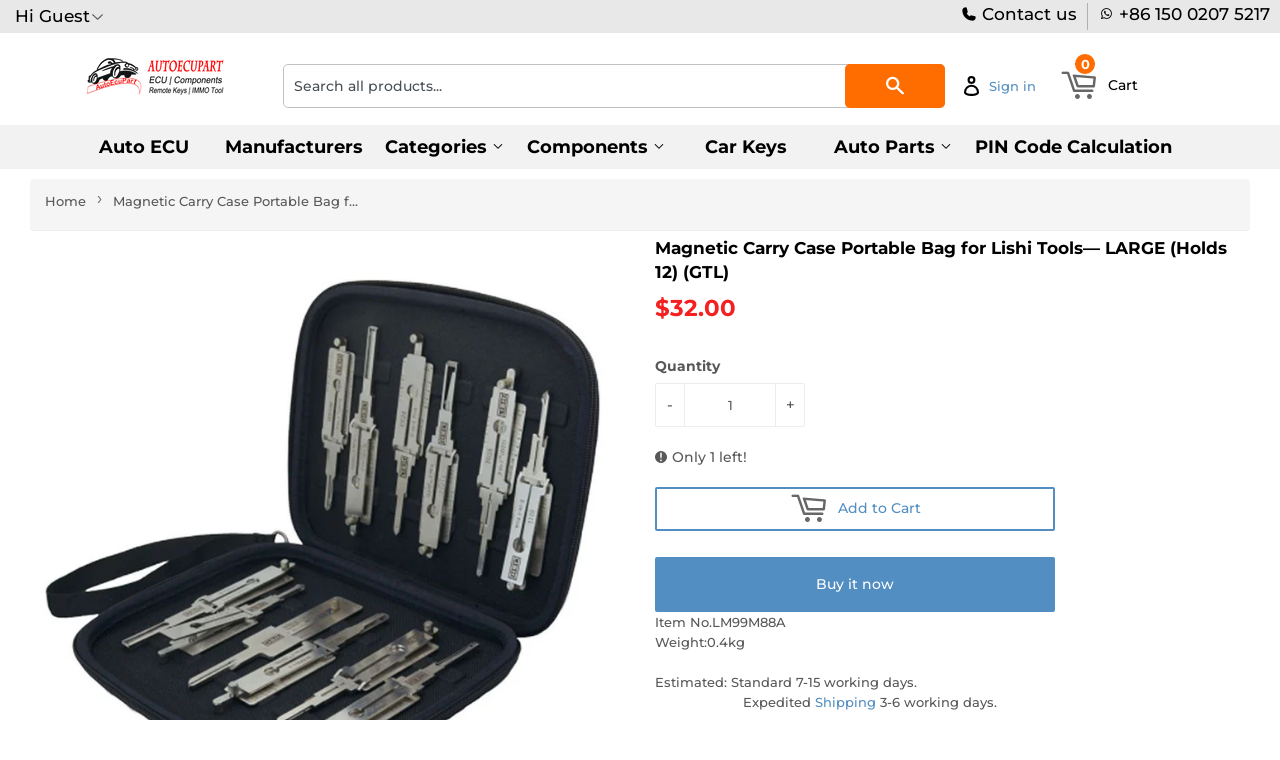

--- FILE ---
content_type: text/html; charset=utf-8
request_url: https://www.autoecupart.net/products/magnetic-carry-case-portable-bag-for-lishi-tools-large-holds-12-gtl
body_size: 36261
content:
<!doctype html>
<html class="no-touch no-js">
<head>
<meta name="google-site-verification" content="UsVIKnE21SNFyUQs3H1jXoLFogT8UwWM-6epdbOojAs" />
  <script>(function(H){H.className=H.className.replace(/\bno-js\b/,'js')})(document.documentElement)</script>
  <!-- Basic page needs ================================================== -->
  <meta charset="utf-8">
  <meta http-equiv="X-UA-Compatible" content="IE=edge,chrome=1">
  

  
<!-- xiong Global site tag (gtag.js) - Google Ads: 661514295 -->
<script async src="https://www.googletagmanager.com/gtag/js?id=AW-661514295"></script>
<script>
  window.dataLayer = window.dataLayer || [];
  function gtag(){dataLayer.push(arguments);}
  gtag('js', new Date());

  gtag('config', 'AW-661514295');
</script>

<script src="https://ajax.googleapis.com/ajax/libs/jquery/3.6.0/jquery.min.js"></script>
<!--  <script src="//www.autoecupart.net/cdn/shop/t/2/assets/shipping-calculator.js?v=10576"></script>  xiong 20230424 chatGPT代码 在线计算运费 -->
 
  
<!-- Google tag (gtag.js) GA4数据流 -->
<script async src="https://www.googletagmanager.com/gtag/js?id=G-11S33ZELNG"></script>
<script>
  window.dataLayer = window.dataLayer || [];
  function gtag(){dataLayer.push(arguments);}
  gtag('js', new Date());

  gtag('config', 'G-11S33ZELNG');
</script> 

 <script>
  gtag('event', 'page_view', {
    'send_to': 'AW-661514295',
    'ecomm_prodid': 'replace with value'
  });
</script>
 
  
<script src="//www.searchanise.com/widgets/shopify/init.js?a=4E0d9I9M5n"></script>  <!-- xiong 加载search 功能更快  -->

<!-- xiong https://v3.bootcss.com/components/ -->
<link href="https://maxcdn.bootstrapcdn.com/bootstrap/3.3.7/css/bootstrap.min.css" rel="stylesheet"> 

<!-- 
<script type="text/javascript" src="https://ip.ws.126.net/ipquery"></script>
<script>
var province=localAddress.province;//获取所在省，比如广东省
var city=localAddress.city;//获取所在市，比如广州市
//alert(localAddress.province);
var banCity =["河北省","山西省","辽宁省","吉林省","黑龙江省","江苏省","浙江省","安徽省","福建省","江西省",
              "山东省","河南省","湖北省","湖南省","广东省","海南省","四川省","贵州省","云南省","陕西省",
              "甘肃省","青海省","台湾省","内蒙古自治区","广西壮族自治区","西藏自治区","宁夏回族自治区",
              "新疆维吾尔自治区","北京市","天津市","上海市","重庆市"];
var temp;
for (temp in banCity) {
    if(banCity[temp].indexOf(localAddress.province)>-1){
  window.location.href="//www.autoeucpart.com/";
 }
}
</script>


   -->

  
  
<!---
  
<script type="text/javascript">
if (navigator.language)
var language = navigator.language;
else
var language = navigator.browserLanguage;
if(language.indexOf('zh') > -1) location.href = "//www.autoeucpart.com/";
</script>  

 --->
  
  
  
<!--
<script type="text/javascript">

document.oncontextmenu = function (event){

    if(window.event){

        event = window.event;

    }try{

        var the = event.srcElement;

        if (!((the.tagName == "INPUT" && the.type.toLowerCase() == "text") || the.tagName == "TEXTAREA")){

            return false;

        }

        return true;

    }catch (e){

        return false;

    } 

}

</script>  
  
  
<!--添加运费在线计算-->

  
  
  
  <link rel="shortcut icon" href="//www.autoecupart.net/cdn/shop/files/LOGO_18560938-5287-44b8-9590-943fbc6a9529_32x32.png?v=1613710013" type="image/png" />
  

  <!-- Title and description ================================================== -->
  <title>
  Magnetic Carry Case Portable Bag for Lishi Tools— LARGE (Holds 12) (GT &ndash; autoecupart
  </title>

  
    <meta name="description" content="Magnetic case organizes decoder tools in a convenient and portable space. Holds up to 12 Lishi tools   GTL manufacturer, not Lishi BrandCASE ONLY --- LISHI TOOLS NOT INCLUDED">
  

  <!-- Product meta ================================================== -->
  <!-- /snippets/social-meta-tags.liquid -->




<meta property="og:site_name" content="autoecupart">
<meta property="og:url" content="https://www.autoecupart.net/products/magnetic-carry-case-portable-bag-for-lishi-tools-large-holds-12-gtl">
<meta property="og:title" content="Magnetic Carry Case Portable Bag for Lishi Tools— LARGE (Holds 12) (GTL)">
<meta property="og:type" content="product">
<meta property="og:description" content="Magnetic case organizes decoder tools in a convenient and portable space. Holds up to 12 Lishi tools   GTL manufacturer, not Lishi BrandCASE ONLY --- LISHI TOOLS NOT INCLUDED">

  <meta property="og:price:amount" content="32.00">
  <meta property="og:price:currency" content="USD">

<meta property="og:image" content="http://www.autoecupart.net/cdn/shop/products/Magnetic-Carry-Case-Portable-Bag-for-Lishi-Tools_-LARGE-_Holds-12_-_GTL_1200x1200.jpg?v=1608047178"><meta property="og:image" content="http://www.autoecupart.net/cdn/shop/products/Magnetic-Carry-Case-Portable-Bag-for-Lishi-Tools_-LARGE-_Holds-12_-_GTL_-2_1200x1200.jpg?v=1608047146"><meta property="og:image" content="http://www.autoecupart.net/cdn/shop/products/Magnetic-Carry-Case-Portable-Bag-for-Lishi-Tools_-LARGE-_Holds-12_-_GTL_-1_1200x1200.png?v=1608047146">
<meta property="og:image:secure_url" content="https://www.autoecupart.net/cdn/shop/products/Magnetic-Carry-Case-Portable-Bag-for-Lishi-Tools_-LARGE-_Holds-12_-_GTL_1200x1200.jpg?v=1608047178"><meta property="og:image:secure_url" content="https://www.autoecupart.net/cdn/shop/products/Magnetic-Carry-Case-Portable-Bag-for-Lishi-Tools_-LARGE-_Holds-12_-_GTL_-2_1200x1200.jpg?v=1608047146"><meta property="og:image:secure_url" content="https://www.autoecupart.net/cdn/shop/products/Magnetic-Carry-Case-Portable-Bag-for-Lishi-Tools_-LARGE-_Holds-12_-_GTL_-1_1200x1200.png?v=1608047146">


<meta name="twitter:card" content="summary_large_image">
<meta name="twitter:title" content="Magnetic Carry Case Portable Bag for Lishi Tools— LARGE (Holds 12) (GTL)">
<meta name="twitter:description" content="Magnetic case organizes decoder tools in a convenient and portable space. Holds up to 12 Lishi tools   GTL manufacturer, not Lishi BrandCASE ONLY --- LISHI TOOLS NOT INCLUDED">


  <!-- Helpers ================================================== -->
  <link rel="canonical" href="https://www.autoecupart.net/products/magnetic-carry-case-portable-bag-for-lishi-tools-large-holds-12-gtl">
  <meta name="viewport" content="width=device-width,initial-scale=1">

  <!-- CSS ================================================== -->
  <link href="//www.autoecupart.net/cdn/shop/t/2/assets/theme.scss.css?v=76827362891203192381761830150" rel="stylesheet" type="text/css" media="all" />

  <!-- Header hook for plugins ================================================== -->
  <script src="//www.searchserverapi.com/widgets/shopify/init.js?a=4E0d9I9M5n"></script>  <!-- xiong  -->
  <script>window.performance && window.performance.mark && window.performance.mark('shopify.content_for_header.start');</script><meta name="google-site-verification" content="qfed9h3Z-W0ASxosYDyYTyk4VbO6T1VkcveSwsLjxO4">
<meta id="shopify-digital-wallet" name="shopify-digital-wallet" content="/29310189706/digital_wallets/dialog">
<meta name="shopify-checkout-api-token" content="ecd20f340892c68af2b9390c66e4d689">
<meta id="in-context-paypal-metadata" data-shop-id="29310189706" data-venmo-supported="false" data-environment="production" data-locale="en_US" data-paypal-v4="true" data-currency="USD">
<link rel="alternate" type="application/json+oembed" href="https://www.autoecupart.net/products/magnetic-carry-case-portable-bag-for-lishi-tools-large-holds-12-gtl.oembed">
<script async="async" src="/checkouts/internal/preloads.js?locale=en-US"></script>
<script id="shopify-features" type="application/json">{"accessToken":"ecd20f340892c68af2b9390c66e4d689","betas":["rich-media-storefront-analytics"],"domain":"www.autoecupart.net","predictiveSearch":true,"shopId":29310189706,"locale":"en"}</script>
<script>var Shopify = Shopify || {};
Shopify.shop = "vs-autoecupart.myshopify.com";
Shopify.locale = "en";
Shopify.currency = {"active":"USD","rate":"1.0"};
Shopify.country = "US";
Shopify.theme = {"name":"Supply","id":82198462602,"schema_name":"Supply","schema_version":"8.9.5","theme_store_id":679,"role":"main"};
Shopify.theme.handle = "null";
Shopify.theme.style = {"id":null,"handle":null};
Shopify.cdnHost = "www.autoecupart.net/cdn";
Shopify.routes = Shopify.routes || {};
Shopify.routes.root = "/";</script>
<script type="module">!function(o){(o.Shopify=o.Shopify||{}).modules=!0}(window);</script>
<script>!function(o){function n(){var o=[];function n(){o.push(Array.prototype.slice.apply(arguments))}return n.q=o,n}var t=o.Shopify=o.Shopify||{};t.loadFeatures=n(),t.autoloadFeatures=n()}(window);</script>
<script id="shop-js-analytics" type="application/json">{"pageType":"product"}</script>
<script defer="defer" async type="module" src="//www.autoecupart.net/cdn/shopifycloud/shop-js/modules/v2/client.init-shop-cart-sync_BT-GjEfc.en.esm.js"></script>
<script defer="defer" async type="module" src="//www.autoecupart.net/cdn/shopifycloud/shop-js/modules/v2/chunk.common_D58fp_Oc.esm.js"></script>
<script defer="defer" async type="module" src="//www.autoecupart.net/cdn/shopifycloud/shop-js/modules/v2/chunk.modal_xMitdFEc.esm.js"></script>
<script type="module">
  await import("//www.autoecupart.net/cdn/shopifycloud/shop-js/modules/v2/client.init-shop-cart-sync_BT-GjEfc.en.esm.js");
await import("//www.autoecupart.net/cdn/shopifycloud/shop-js/modules/v2/chunk.common_D58fp_Oc.esm.js");
await import("//www.autoecupart.net/cdn/shopifycloud/shop-js/modules/v2/chunk.modal_xMitdFEc.esm.js");

  window.Shopify.SignInWithShop?.initShopCartSync?.({"fedCMEnabled":true,"windoidEnabled":true});

</script>
<script>(function() {
  var isLoaded = false;
  function asyncLoad() {
    if (isLoaded) return;
    isLoaded = true;
    var urls = ["https:\/\/sdks.automizely.com\/conversions\/v1\/conversions.js?app_connection_id=b486013f00aa489cae553afca07df80a\u0026mapped_org_id=985c93287d1f8fa00e3d98acf4bc776a_v1\u0026shop=vs-autoecupart.myshopify.com","\/\/searchserverapi.com\/widgets\/shopify\/init.js?a=4E0d9I9M5n\u0026shop=vs-autoecupart.myshopify.com"];
    for (var i = 0; i < urls.length; i++) {
      var s = document.createElement('script');
      s.type = 'text/javascript';
      s.async = true;
      s.src = urls[i];
      var x = document.getElementsByTagName('script')[0];
      x.parentNode.insertBefore(s, x);
    }
  };
  if(window.attachEvent) {
    window.attachEvent('onload', asyncLoad);
  } else {
    window.addEventListener('load', asyncLoad, false);
  }
})();</script>
<script id="__st">var __st={"a":29310189706,"offset":28800,"reqid":"c3d7bea5-b049-43ea-8fc9-5771c9fd9f86-1769318972","pageurl":"www.autoecupart.net\/products\/magnetic-carry-case-portable-bag-for-lishi-tools-large-holds-12-gtl","u":"875d89fc883c","p":"product","rtyp":"product","rid":6018431746201};</script>
<script>window.ShopifyPaypalV4VisibilityTracking = true;</script>
<script id="captcha-bootstrap">!function(){'use strict';const t='contact',e='account',n='new_comment',o=[[t,t],['blogs',n],['comments',n],[t,'customer']],c=[[e,'customer_login'],[e,'guest_login'],[e,'recover_customer_password'],[e,'create_customer']],r=t=>t.map((([t,e])=>`form[action*='/${t}']:not([data-nocaptcha='true']) input[name='form_type'][value='${e}']`)).join(','),a=t=>()=>t?[...document.querySelectorAll(t)].map((t=>t.form)):[];function s(){const t=[...o],e=r(t);return a(e)}const i='password',u='form_key',d=['recaptcha-v3-token','g-recaptcha-response','h-captcha-response',i],f=()=>{try{return window.sessionStorage}catch{return}},m='__shopify_v',_=t=>t.elements[u];function p(t,e,n=!1){try{const o=window.sessionStorage,c=JSON.parse(o.getItem(e)),{data:r}=function(t){const{data:e,action:n}=t;return t[m]||n?{data:e,action:n}:{data:t,action:n}}(c);for(const[e,n]of Object.entries(r))t.elements[e]&&(t.elements[e].value=n);n&&o.removeItem(e)}catch(o){console.error('form repopulation failed',{error:o})}}const l='form_type',E='cptcha';function T(t){t.dataset[E]=!0}const w=window,h=w.document,L='Shopify',v='ce_forms',y='captcha';let A=!1;((t,e)=>{const n=(g='f06e6c50-85a8-45c8-87d0-21a2b65856fe',I='https://cdn.shopify.com/shopifycloud/storefront-forms-hcaptcha/ce_storefront_forms_captcha_hcaptcha.v1.5.2.iife.js',D={infoText:'Protected by hCaptcha',privacyText:'Privacy',termsText:'Terms'},(t,e,n)=>{const o=w[L][v],c=o.bindForm;if(c)return c(t,g,e,D).then(n);var r;o.q.push([[t,g,e,D],n]),r=I,A||(h.body.append(Object.assign(h.createElement('script'),{id:'captcha-provider',async:!0,src:r})),A=!0)});var g,I,D;w[L]=w[L]||{},w[L][v]=w[L][v]||{},w[L][v].q=[],w[L][y]=w[L][y]||{},w[L][y].protect=function(t,e){n(t,void 0,e),T(t)},Object.freeze(w[L][y]),function(t,e,n,w,h,L){const[v,y,A,g]=function(t,e,n){const i=e?o:[],u=t?c:[],d=[...i,...u],f=r(d),m=r(i),_=r(d.filter((([t,e])=>n.includes(e))));return[a(f),a(m),a(_),s()]}(w,h,L),I=t=>{const e=t.target;return e instanceof HTMLFormElement?e:e&&e.form},D=t=>v().includes(t);t.addEventListener('submit',(t=>{const e=I(t);if(!e)return;const n=D(e)&&!e.dataset.hcaptchaBound&&!e.dataset.recaptchaBound,o=_(e),c=g().includes(e)&&(!o||!o.value);(n||c)&&t.preventDefault(),c&&!n&&(function(t){try{if(!f())return;!function(t){const e=f();if(!e)return;const n=_(t);if(!n)return;const o=n.value;o&&e.removeItem(o)}(t);const e=Array.from(Array(32),(()=>Math.random().toString(36)[2])).join('');!function(t,e){_(t)||t.append(Object.assign(document.createElement('input'),{type:'hidden',name:u})),t.elements[u].value=e}(t,e),function(t,e){const n=f();if(!n)return;const o=[...t.querySelectorAll(`input[type='${i}']`)].map((({name:t})=>t)),c=[...d,...o],r={};for(const[a,s]of new FormData(t).entries())c.includes(a)||(r[a]=s);n.setItem(e,JSON.stringify({[m]:1,action:t.action,data:r}))}(t,e)}catch(e){console.error('failed to persist form',e)}}(e),e.submit())}));const S=(t,e)=>{t&&!t.dataset[E]&&(n(t,e.some((e=>e===t))),T(t))};for(const o of['focusin','change'])t.addEventListener(o,(t=>{const e=I(t);D(e)&&S(e,y())}));const B=e.get('form_key'),M=e.get(l),P=B&&M;t.addEventListener('DOMContentLoaded',(()=>{const t=y();if(P)for(const e of t)e.elements[l].value===M&&p(e,B);[...new Set([...A(),...v().filter((t=>'true'===t.dataset.shopifyCaptcha))])].forEach((e=>S(e,t)))}))}(h,new URLSearchParams(w.location.search),n,t,e,['guest_login'])})(!0,!0)}();</script>
<script integrity="sha256-4kQ18oKyAcykRKYeNunJcIwy7WH5gtpwJnB7kiuLZ1E=" data-source-attribution="shopify.loadfeatures" defer="defer" src="//www.autoecupart.net/cdn/shopifycloud/storefront/assets/storefront/load_feature-a0a9edcb.js" crossorigin="anonymous"></script>
<script data-source-attribution="shopify.dynamic_checkout.dynamic.init">var Shopify=Shopify||{};Shopify.PaymentButton=Shopify.PaymentButton||{isStorefrontPortableWallets:!0,init:function(){window.Shopify.PaymentButton.init=function(){};var t=document.createElement("script");t.src="https://www.autoecupart.net/cdn/shopifycloud/portable-wallets/latest/portable-wallets.en.js",t.type="module",document.head.appendChild(t)}};
</script>
<script data-source-attribution="shopify.dynamic_checkout.buyer_consent">
  function portableWalletsHideBuyerConsent(e){var t=document.getElementById("shopify-buyer-consent"),n=document.getElementById("shopify-subscription-policy-button");t&&n&&(t.classList.add("hidden"),t.setAttribute("aria-hidden","true"),n.removeEventListener("click",e))}function portableWalletsShowBuyerConsent(e){var t=document.getElementById("shopify-buyer-consent"),n=document.getElementById("shopify-subscription-policy-button");t&&n&&(t.classList.remove("hidden"),t.removeAttribute("aria-hidden"),n.addEventListener("click",e))}window.Shopify?.PaymentButton&&(window.Shopify.PaymentButton.hideBuyerConsent=portableWalletsHideBuyerConsent,window.Shopify.PaymentButton.showBuyerConsent=portableWalletsShowBuyerConsent);
</script>
<script>
  function portableWalletsCleanup(e){e&&e.src&&console.error("Failed to load portable wallets script "+e.src);var t=document.querySelectorAll("shopify-accelerated-checkout .shopify-payment-button__skeleton, shopify-accelerated-checkout-cart .wallet-cart-button__skeleton"),e=document.getElementById("shopify-buyer-consent");for(let e=0;e<t.length;e++)t[e].remove();e&&e.remove()}function portableWalletsNotLoadedAsModule(e){e instanceof ErrorEvent&&"string"==typeof e.message&&e.message.includes("import.meta")&&"string"==typeof e.filename&&e.filename.includes("portable-wallets")&&(window.removeEventListener("error",portableWalletsNotLoadedAsModule),window.Shopify.PaymentButton.failedToLoad=e,"loading"===document.readyState?document.addEventListener("DOMContentLoaded",window.Shopify.PaymentButton.init):window.Shopify.PaymentButton.init())}window.addEventListener("error",portableWalletsNotLoadedAsModule);
</script>

<script type="module" src="https://www.autoecupart.net/cdn/shopifycloud/portable-wallets/latest/portable-wallets.en.js" onError="portableWalletsCleanup(this)" crossorigin="anonymous"></script>
<script nomodule>
  document.addEventListener("DOMContentLoaded", portableWalletsCleanup);
</script>

<link id="shopify-accelerated-checkout-styles" rel="stylesheet" media="screen" href="https://www.autoecupart.net/cdn/shopifycloud/portable-wallets/latest/accelerated-checkout-backwards-compat.css" crossorigin="anonymous">
<style id="shopify-accelerated-checkout-cart">
        #shopify-buyer-consent {
  margin-top: 1em;
  display: inline-block;
  width: 100%;
}

#shopify-buyer-consent.hidden {
  display: none;
}

#shopify-subscription-policy-button {
  background: none;
  border: none;
  padding: 0;
  text-decoration: underline;
  font-size: inherit;
  cursor: pointer;
}

#shopify-subscription-policy-button::before {
  box-shadow: none;
}

      </style>

<script>window.performance && window.performance.mark && window.performance.mark('shopify.content_for_header.end');</script>

  
  

  <script src="//www.autoecupart.net/cdn/shop/t/2/assets/jquery-2.2.3.min.js?v=58211863146907186831577701206" type="text/javascript"></script>
  <script src="//www.autoecupart.net/cdn/shop/t/2/assets/currencies.js?v=81145378021628478191578972396" type="text/javascript"></script>
  <script src="//www.autoecupart.net/cdn/shop/t/2/assets/jquery.currencies.min.js?v=175057760772006623221578965911" type="text/javascript"></script>
  
  <script src="//www.autoecupart.net/cdn/shop/t/2/assets/lazysizes.min.js?v=8147953233334221341577701206" async="async"></script>
  <script src="//www.autoecupart.net/cdn/shop/t/2/assets/vendor.js?v=106177282645720727331584610205" defer="defer"></script>
  <script src="//www.autoecupart.net/cdn/shop/t/2/assets/theme.js?v=137064874486371330101588006223" defer="defer"></script>



<script>
window.mlvedaShopCurrency = "USD";
window.shopCurrency = "USD";
window.supported_currencies = "USD GBP EUR CAD AUD INR JPY";
</script><!-- "snippets/sca-quick-view-init.liquid" was not rendered, the associated app was uninstalled -->
 <link href="https://monorail-edge.shopifysvc.com" rel="dns-prefetch">
<script>(function(){if ("sendBeacon" in navigator && "performance" in window) {try {var session_token_from_headers = performance.getEntriesByType('navigation')[0].serverTiming.find(x => x.name == '_s').description;} catch {var session_token_from_headers = undefined;}var session_cookie_matches = document.cookie.match(/_shopify_s=([^;]*)/);var session_token_from_cookie = session_cookie_matches && session_cookie_matches.length === 2 ? session_cookie_matches[1] : "";var session_token = session_token_from_headers || session_token_from_cookie || "";function handle_abandonment_event(e) {var entries = performance.getEntries().filter(function(entry) {return /monorail-edge.shopifysvc.com/.test(entry.name);});if (!window.abandonment_tracked && entries.length === 0) {window.abandonment_tracked = true;var currentMs = Date.now();var navigation_start = performance.timing.navigationStart;var payload = {shop_id: 29310189706,url: window.location.href,navigation_start,duration: currentMs - navigation_start,session_token,page_type: "product"};window.navigator.sendBeacon("https://monorail-edge.shopifysvc.com/v1/produce", JSON.stringify({schema_id: "online_store_buyer_site_abandonment/1.1",payload: payload,metadata: {event_created_at_ms: currentMs,event_sent_at_ms: currentMs}}));}}window.addEventListener('pagehide', handle_abandonment_event);}}());</script>
<script id="web-pixels-manager-setup">(function e(e,d,r,n,o){if(void 0===o&&(o={}),!Boolean(null===(a=null===(i=window.Shopify)||void 0===i?void 0:i.analytics)||void 0===a?void 0:a.replayQueue)){var i,a;window.Shopify=window.Shopify||{};var t=window.Shopify;t.analytics=t.analytics||{};var s=t.analytics;s.replayQueue=[],s.publish=function(e,d,r){return s.replayQueue.push([e,d,r]),!0};try{self.performance.mark("wpm:start")}catch(e){}var l=function(){var e={modern:/Edge?\/(1{2}[4-9]|1[2-9]\d|[2-9]\d{2}|\d{4,})\.\d+(\.\d+|)|Firefox\/(1{2}[4-9]|1[2-9]\d|[2-9]\d{2}|\d{4,})\.\d+(\.\d+|)|Chrom(ium|e)\/(9{2}|\d{3,})\.\d+(\.\d+|)|(Maci|X1{2}).+ Version\/(15\.\d+|(1[6-9]|[2-9]\d|\d{3,})\.\d+)([,.]\d+|)( \(\w+\)|)( Mobile\/\w+|) Safari\/|Chrome.+OPR\/(9{2}|\d{3,})\.\d+\.\d+|(CPU[ +]OS|iPhone[ +]OS|CPU[ +]iPhone|CPU IPhone OS|CPU iPad OS)[ +]+(15[._]\d+|(1[6-9]|[2-9]\d|\d{3,})[._]\d+)([._]\d+|)|Android:?[ /-](13[3-9]|1[4-9]\d|[2-9]\d{2}|\d{4,})(\.\d+|)(\.\d+|)|Android.+Firefox\/(13[5-9]|1[4-9]\d|[2-9]\d{2}|\d{4,})\.\d+(\.\d+|)|Android.+Chrom(ium|e)\/(13[3-9]|1[4-9]\d|[2-9]\d{2}|\d{4,})\.\d+(\.\d+|)|SamsungBrowser\/([2-9]\d|\d{3,})\.\d+/,legacy:/Edge?\/(1[6-9]|[2-9]\d|\d{3,})\.\d+(\.\d+|)|Firefox\/(5[4-9]|[6-9]\d|\d{3,})\.\d+(\.\d+|)|Chrom(ium|e)\/(5[1-9]|[6-9]\d|\d{3,})\.\d+(\.\d+|)([\d.]+$|.*Safari\/(?![\d.]+ Edge\/[\d.]+$))|(Maci|X1{2}).+ Version\/(10\.\d+|(1[1-9]|[2-9]\d|\d{3,})\.\d+)([,.]\d+|)( \(\w+\)|)( Mobile\/\w+|) Safari\/|Chrome.+OPR\/(3[89]|[4-9]\d|\d{3,})\.\d+\.\d+|(CPU[ +]OS|iPhone[ +]OS|CPU[ +]iPhone|CPU IPhone OS|CPU iPad OS)[ +]+(10[._]\d+|(1[1-9]|[2-9]\d|\d{3,})[._]\d+)([._]\d+|)|Android:?[ /-](13[3-9]|1[4-9]\d|[2-9]\d{2}|\d{4,})(\.\d+|)(\.\d+|)|Mobile Safari.+OPR\/([89]\d|\d{3,})\.\d+\.\d+|Android.+Firefox\/(13[5-9]|1[4-9]\d|[2-9]\d{2}|\d{4,})\.\d+(\.\d+|)|Android.+Chrom(ium|e)\/(13[3-9]|1[4-9]\d|[2-9]\d{2}|\d{4,})\.\d+(\.\d+|)|Android.+(UC? ?Browser|UCWEB|U3)[ /]?(15\.([5-9]|\d{2,})|(1[6-9]|[2-9]\d|\d{3,})\.\d+)\.\d+|SamsungBrowser\/(5\.\d+|([6-9]|\d{2,})\.\d+)|Android.+MQ{2}Browser\/(14(\.(9|\d{2,})|)|(1[5-9]|[2-9]\d|\d{3,})(\.\d+|))(\.\d+|)|K[Aa][Ii]OS\/(3\.\d+|([4-9]|\d{2,})\.\d+)(\.\d+|)/},d=e.modern,r=e.legacy,n=navigator.userAgent;return n.match(d)?"modern":n.match(r)?"legacy":"unknown"}(),u="modern"===l?"modern":"legacy",c=(null!=n?n:{modern:"",legacy:""})[u],f=function(e){return[e.baseUrl,"/wpm","/b",e.hashVersion,"modern"===e.buildTarget?"m":"l",".js"].join("")}({baseUrl:d,hashVersion:r,buildTarget:u}),m=function(e){var d=e.version,r=e.bundleTarget,n=e.surface,o=e.pageUrl,i=e.monorailEndpoint;return{emit:function(e){var a=e.status,t=e.errorMsg,s=(new Date).getTime(),l=JSON.stringify({metadata:{event_sent_at_ms:s},events:[{schema_id:"web_pixels_manager_load/3.1",payload:{version:d,bundle_target:r,page_url:o,status:a,surface:n,error_msg:t},metadata:{event_created_at_ms:s}}]});if(!i)return console&&console.warn&&console.warn("[Web Pixels Manager] No Monorail endpoint provided, skipping logging."),!1;try{return self.navigator.sendBeacon.bind(self.navigator)(i,l)}catch(e){}var u=new XMLHttpRequest;try{return u.open("POST",i,!0),u.setRequestHeader("Content-Type","text/plain"),u.send(l),!0}catch(e){return console&&console.warn&&console.warn("[Web Pixels Manager] Got an unhandled error while logging to Monorail."),!1}}}}({version:r,bundleTarget:l,surface:e.surface,pageUrl:self.location.href,monorailEndpoint:e.monorailEndpoint});try{o.browserTarget=l,function(e){var d=e.src,r=e.async,n=void 0===r||r,o=e.onload,i=e.onerror,a=e.sri,t=e.scriptDataAttributes,s=void 0===t?{}:t,l=document.createElement("script"),u=document.querySelector("head"),c=document.querySelector("body");if(l.async=n,l.src=d,a&&(l.integrity=a,l.crossOrigin="anonymous"),s)for(var f in s)if(Object.prototype.hasOwnProperty.call(s,f))try{l.dataset[f]=s[f]}catch(e){}if(o&&l.addEventListener("load",o),i&&l.addEventListener("error",i),u)u.appendChild(l);else{if(!c)throw new Error("Did not find a head or body element to append the script");c.appendChild(l)}}({src:f,async:!0,onload:function(){if(!function(){var e,d;return Boolean(null===(d=null===(e=window.Shopify)||void 0===e?void 0:e.analytics)||void 0===d?void 0:d.initialized)}()){var d=window.webPixelsManager.init(e)||void 0;if(d){var r=window.Shopify.analytics;r.replayQueue.forEach((function(e){var r=e[0],n=e[1],o=e[2];d.publishCustomEvent(r,n,o)})),r.replayQueue=[],r.publish=d.publishCustomEvent,r.visitor=d.visitor,r.initialized=!0}}},onerror:function(){return m.emit({status:"failed",errorMsg:"".concat(f," has failed to load")})},sri:function(e){var d=/^sha384-[A-Za-z0-9+/=]+$/;return"string"==typeof e&&d.test(e)}(c)?c:"",scriptDataAttributes:o}),m.emit({status:"loading"})}catch(e){m.emit({status:"failed",errorMsg:(null==e?void 0:e.message)||"Unknown error"})}}})({shopId: 29310189706,storefrontBaseUrl: "https://www.autoecupart.net",extensionsBaseUrl: "https://extensions.shopifycdn.com/cdn/shopifycloud/web-pixels-manager",monorailEndpoint: "https://monorail-edge.shopifysvc.com/unstable/produce_batch",surface: "storefront-renderer",enabledBetaFlags: ["2dca8a86"],webPixelsConfigList: [{"id":"918716675","configuration":"{\"hashed_organization_id\":\"985c93287d1f8fa00e3d98acf4bc776a_v1\",\"app_key\":\"vs-autoecupart\",\"allow_collect_personal_data\":\"true\"}","eventPayloadVersion":"v1","runtimeContext":"STRICT","scriptVersion":"6f6660f15c595d517f203f6e1abcb171","type":"APP","apiClientId":2814809,"privacyPurposes":["ANALYTICS","MARKETING","SALE_OF_DATA"],"dataSharingAdjustments":{"protectedCustomerApprovalScopes":["read_customer_address","read_customer_email","read_customer_name","read_customer_personal_data","read_customer_phone"]}},{"id":"458457347","configuration":"{\"config\":\"{\\\"google_tag_ids\\\":[\\\"G-11S33ZELNG\\\",\\\"AW-661514295\\\",\\\"GT-K8MDPFB\\\"],\\\"target_country\\\":\\\"US\\\",\\\"gtag_events\\\":[{\\\"type\\\":\\\"begin_checkout\\\",\\\"action_label\\\":[\\\"G-11S33ZELNG\\\",\\\"AW-661514295\\\/k-NVCJ29x-kBELfQt7sC\\\",\\\"AW-661514295\\\/beqMCPPa-LgYELfQt7sC\\\"]},{\\\"type\\\":\\\"search\\\",\\\"action_label\\\":[\\\"G-11S33ZELNG\\\",\\\"AW-661514295\\\/AhaKCKC9x-kBELfQt7sC\\\"]},{\\\"type\\\":\\\"view_item\\\",\\\"action_label\\\":[\\\"G-11S33ZELNG\\\",\\\"AW-661514295\\\/6gueCJe9x-kBELfQt7sC\\\",\\\"MC-JF7B4MRNWM\\\"]},{\\\"type\\\":\\\"purchase\\\",\\\"action_label\\\":[\\\"G-11S33ZELNG\\\",\\\"AW-661514295\\\/AwfhCJS9x-kBELfQt7sC\\\",\\\"MC-JF7B4MRNWM\\\"]},{\\\"type\\\":\\\"page_view\\\",\\\"action_label\\\":[\\\"G-11S33ZELNG\\\",\\\"AW-661514295\\\/2M9WCJG9x-kBELfQt7sC\\\",\\\"MC-JF7B4MRNWM\\\"]},{\\\"type\\\":\\\"add_payment_info\\\",\\\"action_label\\\":[\\\"G-11S33ZELNG\\\",\\\"AW-661514295\\\/-2LmCKO9x-kBELfQt7sC\\\"]},{\\\"type\\\":\\\"add_to_cart\\\",\\\"action_label\\\":[\\\"G-11S33ZELNG\\\",\\\"AW-661514295\\\/Y9oKCJq9x-kBELfQt7sC\\\"]}],\\\"enable_monitoring_mode\\\":false}\"}","eventPayloadVersion":"v1","runtimeContext":"OPEN","scriptVersion":"b2a88bafab3e21179ed38636efcd8a93","type":"APP","apiClientId":1780363,"privacyPurposes":[],"dataSharingAdjustments":{"protectedCustomerApprovalScopes":["read_customer_address","read_customer_email","read_customer_name","read_customer_personal_data","read_customer_phone"]}},{"id":"shopify-app-pixel","configuration":"{}","eventPayloadVersion":"v1","runtimeContext":"STRICT","scriptVersion":"0450","apiClientId":"shopify-pixel","type":"APP","privacyPurposes":["ANALYTICS","MARKETING"]},{"id":"shopify-custom-pixel","eventPayloadVersion":"v1","runtimeContext":"LAX","scriptVersion":"0450","apiClientId":"shopify-pixel","type":"CUSTOM","privacyPurposes":["ANALYTICS","MARKETING"]}],isMerchantRequest: false,initData: {"shop":{"name":"autoecupart","paymentSettings":{"currencyCode":"USD"},"myshopifyDomain":"vs-autoecupart.myshopify.com","countryCode":"CN","storefrontUrl":"https:\/\/www.autoecupart.net"},"customer":null,"cart":null,"checkout":null,"productVariants":[{"price":{"amount":32.0,"currencyCode":"USD"},"product":{"title":"Magnetic Carry Case Portable Bag for Lishi Tools— LARGE (Holds 12) (GTL)","vendor":"Original Lishi","id":"6018431746201","untranslatedTitle":"Magnetic Carry Case Portable Bag for Lishi Tools— LARGE (Holds 12) (GTL)","url":"\/products\/magnetic-carry-case-portable-bag-for-lishi-tools-large-holds-12-gtl","type":"Lishi Kit"},"id":"37500603170969","image":{"src":"\/\/www.autoecupart.net\/cdn\/shop\/products\/Magnetic-Carry-Case-Portable-Bag-for-Lishi-Tools_-LARGE-_Holds-12_-_GTL.jpg?v=1608047178"},"sku":"LM99M88A","title":"Default Title","untranslatedTitle":"Default Title"}],"purchasingCompany":null},},"https://www.autoecupart.net/cdn","fcfee988w5aeb613cpc8e4bc33m6693e112",{"modern":"","legacy":""},{"shopId":"29310189706","storefrontBaseUrl":"https:\/\/www.autoecupart.net","extensionBaseUrl":"https:\/\/extensions.shopifycdn.com\/cdn\/shopifycloud\/web-pixels-manager","surface":"storefront-renderer","enabledBetaFlags":"[\"2dca8a86\"]","isMerchantRequest":"false","hashVersion":"fcfee988w5aeb613cpc8e4bc33m6693e112","publish":"custom","events":"[[\"page_viewed\",{}],[\"product_viewed\",{\"productVariant\":{\"price\":{\"amount\":32.0,\"currencyCode\":\"USD\"},\"product\":{\"title\":\"Magnetic Carry Case Portable Bag for Lishi Tools— LARGE (Holds 12) (GTL)\",\"vendor\":\"Original Lishi\",\"id\":\"6018431746201\",\"untranslatedTitle\":\"Magnetic Carry Case Portable Bag for Lishi Tools— LARGE (Holds 12) (GTL)\",\"url\":\"\/products\/magnetic-carry-case-portable-bag-for-lishi-tools-large-holds-12-gtl\",\"type\":\"Lishi Kit\"},\"id\":\"37500603170969\",\"image\":{\"src\":\"\/\/www.autoecupart.net\/cdn\/shop\/products\/Magnetic-Carry-Case-Portable-Bag-for-Lishi-Tools_-LARGE-_Holds-12_-_GTL.jpg?v=1608047178\"},\"sku\":\"LM99M88A\",\"title\":\"Default Title\",\"untranslatedTitle\":\"Default Title\"}}]]"});</script><script>
  window.ShopifyAnalytics = window.ShopifyAnalytics || {};
  window.ShopifyAnalytics.meta = window.ShopifyAnalytics.meta || {};
  window.ShopifyAnalytics.meta.currency = 'USD';
  var meta = {"product":{"id":6018431746201,"gid":"gid:\/\/shopify\/Product\/6018431746201","vendor":"Original Lishi","type":"Lishi Kit","handle":"magnetic-carry-case-portable-bag-for-lishi-tools-large-holds-12-gtl","variants":[{"id":37500603170969,"price":3200,"name":"Magnetic Carry Case Portable Bag for Lishi Tools— LARGE (Holds 12) (GTL)","public_title":null,"sku":"LM99M88A"}],"remote":false},"page":{"pageType":"product","resourceType":"product","resourceId":6018431746201,"requestId":"c3d7bea5-b049-43ea-8fc9-5771c9fd9f86-1769318972"}};
  for (var attr in meta) {
    window.ShopifyAnalytics.meta[attr] = meta[attr];
  }
</script>
<script class="analytics">
  (function () {
    var customDocumentWrite = function(content) {
      var jquery = null;

      if (window.jQuery) {
        jquery = window.jQuery;
      } else if (window.Checkout && window.Checkout.$) {
        jquery = window.Checkout.$;
      }

      if (jquery) {
        jquery('body').append(content);
      }
    };

    var hasLoggedConversion = function(token) {
      if (token) {
        return document.cookie.indexOf('loggedConversion=' + token) !== -1;
      }
      return false;
    }

    var setCookieIfConversion = function(token) {
      if (token) {
        var twoMonthsFromNow = new Date(Date.now());
        twoMonthsFromNow.setMonth(twoMonthsFromNow.getMonth() + 2);

        document.cookie = 'loggedConversion=' + token + '; expires=' + twoMonthsFromNow;
      }
    }

    var trekkie = window.ShopifyAnalytics.lib = window.trekkie = window.trekkie || [];
    if (trekkie.integrations) {
      return;
    }
    trekkie.methods = [
      'identify',
      'page',
      'ready',
      'track',
      'trackForm',
      'trackLink'
    ];
    trekkie.factory = function(method) {
      return function() {
        var args = Array.prototype.slice.call(arguments);
        args.unshift(method);
        trekkie.push(args);
        return trekkie;
      };
    };
    for (var i = 0; i < trekkie.methods.length; i++) {
      var key = trekkie.methods[i];
      trekkie[key] = trekkie.factory(key);
    }
    trekkie.load = function(config) {
      trekkie.config = config || {};
      trekkie.config.initialDocumentCookie = document.cookie;
      var first = document.getElementsByTagName('script')[0];
      var script = document.createElement('script');
      script.type = 'text/javascript';
      script.onerror = function(e) {
        var scriptFallback = document.createElement('script');
        scriptFallback.type = 'text/javascript';
        scriptFallback.onerror = function(error) {
                var Monorail = {
      produce: function produce(monorailDomain, schemaId, payload) {
        var currentMs = new Date().getTime();
        var event = {
          schema_id: schemaId,
          payload: payload,
          metadata: {
            event_created_at_ms: currentMs,
            event_sent_at_ms: currentMs
          }
        };
        return Monorail.sendRequest("https://" + monorailDomain + "/v1/produce", JSON.stringify(event));
      },
      sendRequest: function sendRequest(endpointUrl, payload) {
        // Try the sendBeacon API
        if (window && window.navigator && typeof window.navigator.sendBeacon === 'function' && typeof window.Blob === 'function' && !Monorail.isIos12()) {
          var blobData = new window.Blob([payload], {
            type: 'text/plain'
          });

          if (window.navigator.sendBeacon(endpointUrl, blobData)) {
            return true;
          } // sendBeacon was not successful

        } // XHR beacon

        var xhr = new XMLHttpRequest();

        try {
          xhr.open('POST', endpointUrl);
          xhr.setRequestHeader('Content-Type', 'text/plain');
          xhr.send(payload);
        } catch (e) {
          console.log(e);
        }

        return false;
      },
      isIos12: function isIos12() {
        return window.navigator.userAgent.lastIndexOf('iPhone; CPU iPhone OS 12_') !== -1 || window.navigator.userAgent.lastIndexOf('iPad; CPU OS 12_') !== -1;
      }
    };
    Monorail.produce('monorail-edge.shopifysvc.com',
      'trekkie_storefront_load_errors/1.1',
      {shop_id: 29310189706,
      theme_id: 82198462602,
      app_name: "storefront",
      context_url: window.location.href,
      source_url: "//www.autoecupart.net/cdn/s/trekkie.storefront.8d95595f799fbf7e1d32231b9a28fd43b70c67d3.min.js"});

        };
        scriptFallback.async = true;
        scriptFallback.src = '//www.autoecupart.net/cdn/s/trekkie.storefront.8d95595f799fbf7e1d32231b9a28fd43b70c67d3.min.js';
        first.parentNode.insertBefore(scriptFallback, first);
      };
      script.async = true;
      script.src = '//www.autoecupart.net/cdn/s/trekkie.storefront.8d95595f799fbf7e1d32231b9a28fd43b70c67d3.min.js';
      first.parentNode.insertBefore(script, first);
    };
    trekkie.load(
      {"Trekkie":{"appName":"storefront","development":false,"defaultAttributes":{"shopId":29310189706,"isMerchantRequest":null,"themeId":82198462602,"themeCityHash":"209669683922020785","contentLanguage":"en","currency":"USD","eventMetadataId":"d0d99be0-22c5-4580-8de1-bdfd67fe4f4b"},"isServerSideCookieWritingEnabled":true,"monorailRegion":"shop_domain","enabledBetaFlags":["65f19447"]},"Session Attribution":{},"S2S":{"facebookCapiEnabled":false,"source":"trekkie-storefront-renderer","apiClientId":580111}}
    );

    var loaded = false;
    trekkie.ready(function() {
      if (loaded) return;
      loaded = true;

      window.ShopifyAnalytics.lib = window.trekkie;

      var originalDocumentWrite = document.write;
      document.write = customDocumentWrite;
      try { window.ShopifyAnalytics.merchantGoogleAnalytics.call(this); } catch(error) {};
      document.write = originalDocumentWrite;

      window.ShopifyAnalytics.lib.page(null,{"pageType":"product","resourceType":"product","resourceId":6018431746201,"requestId":"c3d7bea5-b049-43ea-8fc9-5771c9fd9f86-1769318972","shopifyEmitted":true});

      var match = window.location.pathname.match(/checkouts\/(.+)\/(thank_you|post_purchase)/)
      var token = match? match[1]: undefined;
      if (!hasLoggedConversion(token)) {
        setCookieIfConversion(token);
        window.ShopifyAnalytics.lib.track("Viewed Product",{"currency":"USD","variantId":37500603170969,"productId":6018431746201,"productGid":"gid:\/\/shopify\/Product\/6018431746201","name":"Magnetic Carry Case Portable Bag for Lishi Tools— LARGE (Holds 12) (GTL)","price":"32.00","sku":"LM99M88A","brand":"Original Lishi","variant":null,"category":"Lishi Kit","nonInteraction":true,"remote":false},undefined,undefined,{"shopifyEmitted":true});
      window.ShopifyAnalytics.lib.track("monorail:\/\/trekkie_storefront_viewed_product\/1.1",{"currency":"USD","variantId":37500603170969,"productId":6018431746201,"productGid":"gid:\/\/shopify\/Product\/6018431746201","name":"Magnetic Carry Case Portable Bag for Lishi Tools— LARGE (Holds 12) (GTL)","price":"32.00","sku":"LM99M88A","brand":"Original Lishi","variant":null,"category":"Lishi Kit","nonInteraction":true,"remote":false,"referer":"https:\/\/www.autoecupart.net\/products\/magnetic-carry-case-portable-bag-for-lishi-tools-large-holds-12-gtl"});
      }
    });


        var eventsListenerScript = document.createElement('script');
        eventsListenerScript.async = true;
        eventsListenerScript.src = "//www.autoecupart.net/cdn/shopifycloud/storefront/assets/shop_events_listener-3da45d37.js";
        document.getElementsByTagName('head')[0].appendChild(eventsListenerScript);

})();</script>
<script
  defer
  src="https://www.autoecupart.net/cdn/shopifycloud/perf-kit/shopify-perf-kit-3.0.4.min.js"
  data-application="storefront-renderer"
  data-shop-id="29310189706"
  data-render-region="gcp-us-east1"
  data-page-type="product"
  data-theme-instance-id="82198462602"
  data-theme-name="Supply"
  data-theme-version="8.9.5"
  data-monorail-region="shop_domain"
  data-resource-timing-sampling-rate="10"
  data-shs="true"
  data-shs-beacon="true"
  data-shs-export-with-fetch="true"
  data-shs-logs-sample-rate="1"
  data-shs-beacon-endpoint="https://www.autoecupart.net/api/collect"
></script>
</head>

<body id="magnetic-carry-case-portable-bag-for-lishi-tools-large-holds-12-gt" class="template-product">

  <div id="shopify-section-header" class="shopify-section header-section"><header class="site-header" role="banner" data-section-id="header" data-section-type="header-section">
  <div class="topBar">
            <div class="container">
                <div class="row">
                    <span class="topUser">
                      
                            Hi Guest  
                                                         
                  	</span>
                  
           <!--放假公告xiong

                  <span class="top-heading-vacation">
                    <font color="red"> <marquee direction="left">We are on Vacation, Return to Work on 2022-02-06.</marquee> </font>  </a>
                        </span>
           end放假公告-->
                                            <span class="top-heading-contactus">
                            <a href="https://autoecupart.net/pages/contact-us">
                                <i class="iconfont icon-phone"></i>
                                Contact us                            </a>
                        </span>
                    
                                            <span class="topPhone">

                           <!-- <a href="tel:+8615002075217">20230322改成跳转到WhatsApp--xiong-->
                              <a href="https://web.whatsapp.com/send?phone=8615002075217" target="_blank">
                                <i class="iconfont icon-222" ></i>
                              	<!--<img src="https://cdn.shopify.com/s/files/1/0293/1018/9706/files/20200114165638.png?v=1578992444" style="width:18px;height:auto;"/>-->
                                +86 150 0207 5217                            </a>
                        </span>
                                                                 <!--              <div class="be-select langSelect currencySelect">

                                  <span class="site-header--text-links currency-picker-holder top-float site-header--meta-links main-pad">
                 <label class="currency-picker__wrapper">
                   <span style="color:black;">currency:</span>
                   <select class="currency-picker" name="currencies" style="display: inline; width: auto; vertical-align: inherit;padding-top:0px;padding-bottom:0px;">
                     <option value="USD"selected="selected">USD</option>
                     <option value="EUR">EUR</option>
                     <option value="MXN">MXN</option>
                     <option value="PEN">PEN</option>
                     <option value="COP">COP</option>
                   </select>
                 </label>
               </span> </div> --20240419,去掉汇率选择>
                                     <!--   
                                                            <div class="be-select langSelect currencySelect">
                        <ul tabindex="0" class="select" id="currency-select">
                            <li class="init">
                                <span>
                                    Currency                                </span>
                            </li>
                            <li style="display: none;">
                                <a href="/en/default/index/setcurrency/currency/1">
                                    <span>$ USD</span>
                                </a>
                            </li>
                            <li style="display: none;">
                                <a href="/en/default/index/setcurrency/currency/2">
                                    <span>€ EUR</span>
                                </a>
                            </li>

                        </ul>
                    </div>
-->
                                    </div>
            </div>
        </div>
  <div class="wrapper">

    <div class="grid--full">
      <div class="grid-item large--one-half">
        
          <div class="h1 header-logo" itemscope itemtype="http://schema.org/Organization">
        
          
          

          <a href="/" itemprop="url">
            <div class="lazyload__image-wrapper no-js header-logo__image" style="max-width:180px;">
              <div style="padding-top:20.689655172413797%;">
                <img class="lazyload js"
                  data-src="//www.autoecupart.net/cdn/shop/files/LOGO_aba2bfff-6fc6-4d3f-8cea-0f364f84f4fc_{width}x.png?v=1613718833"
                  data-widths="[180, 360, 540, 720, 900, 1080, 1296, 1512, 1728, 2048]"
                  data-aspectratio="4.833333333333333"
                  data-sizes="auto"
                  alt="autoecupart"
                  style="width:180px;">
              </div>
            </div>
            <noscript>
              
              <img src="//www.autoecupart.net/cdn/shop/files/LOGO_aba2bfff-6fc6-4d3f-8cea-0f364f84f4fc_180x.png?v=1613718833"
                srcset="//www.autoecupart.net/cdn/shop/files/LOGO_aba2bfff-6fc6-4d3f-8cea-0f364f84f4fc_180x.png?v=1613718833 1x, //www.autoecupart.net/cdn/shop/files/LOGO_aba2bfff-6fc6-4d3f-8cea-0f364f84f4fc_180x@2x.png?v=1613718833 2x"
                alt="autoecupart"
                itemprop="logo"
                style="max-width:180px;">
            </noscript>
          </a>
          
        
          </div>
        
      </div>

      <div class="grid-item large--one-half">
        
          <div class="site-header--text-links">
            


          </div>

          <br class="medium-down--hide">
        

        <form action="/search" method="get" class="search-bar" role="search">
  <input type="hidden" name="type" value="product">

  <input type="search" name="q" value="" placeholder="Search all products..." aria-label="Search all products...">
  <button type="submit" class="search-bar--submit icon-fallback-text">
    <span class="icon icon-search" aria-hidden="true"></span>
    <span class="fallback-text">Search</span>
  </button>
</form>

		
          <span class="site-header--meta-links medium-down--hide">            
            
            <svg aria-hidden="true" focusable="false" role="presentation" class="icon icon-login" viewBox="0 0 28.33 37.68"><path d="M14.17 14.9a7.45 7.45 0 1 0-7.5-7.45 7.46 7.46 0 0 0 7.5 7.45zm0-10.91a3.45 3.45 0 1 1-3.5 3.46A3.46 3.46 0 0 1 14.17 4zM14.17 16.47A14.18 14.18 0 0 0 0 30.68c0 1.41.66 4 5.11 5.66a27.17 27.17 0 0 0 9.06 1.34c6.54 0 14.17-1.84 14.17-7a14.18 14.18 0 0 0-14.17-14.21zm0 17.21c-6.3 0-10.17-1.77-10.17-3a10.17 10.17 0 1 1 20.33 0c.01 1.23-3.86 3-10.16 3z"/></svg>
            <a href="/account/login" id="customer_login_link">Sign in</a>
            
          </span>
        
        <a href="/cart" class="header-cart-btn cart-toggle">
          <span class="icon icon-cart"></span>
          Cart <span class="cart-count cart-badge--desktop hidden-count">0</span>
        </a>
      </div>
    </div>

  </div>
</header>

<div id="mobileNavBar">
<!--去掉电话 和 汇率 选择
  <div style="padding:0 10px">
    <div class="row" style="display:table;width: 100%;padding: 0 10px;">
//原来注销掉的      <span class="topUser">Hi Guest</span>
			<span class="top-heading-contactus" style="display: table-cell;vertical-align: middle;float: none;text-aling:center;">
             <a href="https://autoecupart.net/pages/contact-us">
                <i class="iconfont icon-phone"></i> 
              </a></span>       
             <span class="topPhone" style="display: table-cell;vertical-align: middle;float: none;">
                      <a href="tel:+8615002075217">
                        <i class="iconfont icon-222" ></i>
                     //注销掉的换图片<img src="https://cdn.shopify.com/s/files/1/0293/1018/9706/files/20200114165638.png?v=1578992444" style="width:18px;height:auto;"></a>//
                        </span>
             <div class="be-select langSelect currencySelect" style="float: right;right: -30px;width: auto;">
                     <span class="site-header--text-links currency-picker-holder top-float site-header--meta-links main-pad">
                 <label class="currency-picker__wrapper">
                   <span style="color:black;">currency:</span>
                   <select class="currency-picker" name="currencies" style="display: inline; width: auto; vertical-align: inherit;padding-top:0px;padding-bottom:0px;">
                     <option value="USD" selected="selected">USD</option>
                     <option value="EUR">EUR</option>
                     <option value="MXN">MXN</option>
                     <option value="PEN">PEN</option>
                     <option value="COP">COP</option>
                   </select>
                 </label>
               </span> </div>
                                     //原来注销掉的  
                                                            <div class="be-select langSelect currencySelect">
                        <ul tabindex="0" class="select" id="currency-select">
                            <li class="init">
                                <span>
                                    Currency                                </span>
                            </li>
                            <li style="display: none;">
                                <a href="/en/default/index/setcurrency/currency/1">
                                    <span>$ USD</span>
                                </a>
                            </li>
                            <li style="display: none;">
                                <a href="/en/default/index/setcurrency/currency/2">
                                    <span>€ EUR</span>
                                </a>
                            </li>

                        </ul>
                    </div>
//原来注销掉的
                                    </div>
  </div>
    
-->    
  <div style="position: relative;padding:12px 0 12px 10px;">
  <!--放假公告xiong

                  <span class="top-heading-vacation">
                    <font color="red"> <marquee direction="left">We are on China Spring Festival Vacation, return to work on 2021-02-18.</marquee> </font>  </a>
                        </span>
            <!--end放假公告-->
  <div class="display-table-cell" style="width: 100%;height: 40px;position: relative;"> <!--58xiong去掉汇率电话后网页顶部缩矮点-->
    <a href="/" style="   position: absolute;left: -40px; top: 50%;margin-top: -20px;">
    <img src="//www.autoecupart.net/cdn/shop/files/LOGO_aba2bfff-6fc6-4d3f-8cea-0f364f84f4fc_180x.png?v=1613718833" />
    </a>
  </div>
    <div class="display-table-cell" style="font-size:18px;padding: 0 3px;">
      <a href="https://autoecupart.net/search?type=product&q="><span class="icon icon-search" aria-hidden="true"></span></a>
    </div>
    <div class="display-table-cell" style="padding: 0 3px;">
    <span class="site-header--meta-links">            
            
            <a href="/account/login" id="customer_login_link"><svg aria-hidden="true" focusable="false" role="presentation" class="icon icon-login" viewBox="0 0 28.33 37.68"><path d="M14.17 14.9a7.45 7.45 0 1 0-7.5-7.45 7.46 7.46 0 0 0 7.5 7.45zm0-10.91a3.45 3.45 0 1 1-3.5 3.46A3.46 3.46 0 0 1 14.17 4zM14.17 16.47A14.18 14.18 0 0 0 0 30.68c0 1.41.66 4 5.11 5.66a27.17 27.17 0 0 0 9.06 1.34c6.54 0 14.17-1.84 14.17-7a14.18 14.18 0 0 0-14.17-14.21zm0 17.21c-6.3 0-10.17-1.77-10.17-3a10.17 10.17 0 1 1 20.33 0c.01 1.23-3.86 3-10.16 3z"></path></svg>
            </a>
            
          </span>
    </div>
  <div class="display-table-cell" style="position: relative;padding: 0 3px;">
    <a href="/cart" class="cart-toggle mobileNavBar-link">
      <span class="icon icon-cart"></span>
      <span class="CartText">Cart</span> <span class="cart-count hidden-count">0</span>
    </a>
  </div>
    <div class="display-table-cell" style="padding: 0 3px;">
    <button class="menu-toggle mobileNavBar-link" aria-controls="navBar" aria-expanded="false">
      <span class="icon icon-hamburger" aria-hidden="true"></span></button>
<!--       'layout.navigation.mobile_menu' | t -->
  </div>
  </div>
</div>

<nav class="nav-bar" id="navBar" role="navigation">
  <div class="wrapper">
    <form action="/search" method="get" class="search-bar" role="search">
  <input type="hidden" name="type" value="product">

  <input type="search" name="q" value="" placeholder="Search all products..." aria-label="Search all products...">
  <button type="submit" class="search-bar--submit icon-fallback-text">
    <span class="icon icon-search" aria-hidden="true"></span>
    <span class="fallback-text">Search</span>
  </button>
</form>

    <ul class="mobile-nav" id="MobileNav">
  
  <li class="large--hide">
    <a href="/">Home</a>
  </li>
  
  
    
      <li>
        <a
          href="/pages/list2"
          class="mobile-nav--link"
          data-meganav-type="child"
          >
            Auto ECU
        </a>
      </li>
    
  
    
      <li>
        <a
          href="/pages/collections"
          class="mobile-nav--link"
          data-meganav-type="child"
          >
            Manufacturers
        </a>
      </li>
    
  
    
      
      <li
        class="mobile-nav--has-dropdown "
        aria-haspopup="true">
        <a
          href="/"
          class="mobile-nav--link"
          data-meganav-type="parent"
          >
            Categories
        </a>
        <button class="icon icon-arrow-down mobile-nav--button"
          aria-expanded="false"
          aria-label="Categories Menu">
        </button>
        <ul
          id="MenuParent-3"
          class="mobile-nav--dropdown "
          data-meganav-dropdown>
          
            
              <li>
                <a
                  href="/collections/categories-button-switch"
                  class="mobile-nav--link"
                  data-meganav-type="child"
                  >
                    Button Switch
                </a>
              </li>
            
          
            
              <li>
                <a
                  href="/collections/categories-diagnostic-tool"
                  class="mobile-nav--link"
                  data-meganav-type="child"
                  >
                    Diagnostic Tool
                </a>
              </li>
            
          
            
              <li>
                <a
                  href="/collections/categories-ecu-chip-tuning"
                  class="mobile-nav--link"
                  data-meganav-type="child"
                  >
                    ECU Chip Tuning
                </a>
              </li>
            
          
            
              <li>
                <a
                  href="/collections/categories-emulator"
                  class="mobile-nav--link"
                  data-meganav-type="child"
                  >
                    Emulator
                </a>
              </li>
            
          
            
              <li>
                <a
                  href="/collections/categories-ignition-lock-cylinder"
                  class="mobile-nav--link"
                  data-meganav-type="child"
                  >
                    Ignition Lock Cylinder
                </a>
              </li>
            
          
            
              <li>
                <a
                  href="/collections/categories-key-cutting-machine"
                  class="mobile-nav--link"
                  data-meganav-type="child"
                  >
                    Key Cutting Machine
                </a>
              </li>
            
          
            
              <li>
                <a
                  href="/collections/categories-key-programmer"
                  class="mobile-nav--link"
                  data-meganav-type="child"
                  >
                    Key Programmer
                </a>
              </li>
            
          
            
              <li>
                <a
                  href="/collections/categories-key-shell"
                  class="mobile-nav--link"
                  data-meganav-type="child"
                  >
                    Key Shell
                </a>
              </li>
            
          
            
              <li>
                <a
                  href="/collections/categories-lock-motor"
                  class="mobile-nav--link"
                  data-meganav-type="child"
                  >
                    Lock Motor
                </a>
              </li>
            
          
            
              <li>
                <a
                  href="/collections/categories-locksmith-tool"
                  class="mobile-nav--link"
                  data-meganav-type="child"
                  >
                    Locksmith Tool
                </a>
              </li>
            
          
            
              <li>
                <a
                  href="/collections/categories-maintenance-tool"
                  class="mobile-nav--link"
                  data-meganav-type="child"
                  >
                    Maintenance Tool
                </a>
              </li>
            
          
            
              <li>
                <a
                  href="/collections/categories-mileage-correction-tool"
                  class="mobile-nav--link"
                  data-meganav-type="child"
                  >
                    Mileage Correction 
                </a>
              </li>
            
          
            
              <li>
                <a
                  href="/collections/categories-motorcycle-key-shell"
                  class="mobile-nav--link"
                  data-meganav-type="child"
                  >
                    Motorcycle Key Shell
                </a>
              </li>
            
          
            
              <li>
                <a
                  href="/collections/categories-software-license"
                  class="mobile-nav--link"
                  data-meganav-type="child"
                  >
                    Software License
                </a>
              </li>
            
          
            
              <li>
                <a
                  href="/collections/categories-transponder-chip"
                  class="mobile-nav--link"
                  data-meganav-type="child"
                  >
                    Transponder Chip
                </a>
              </li>
            
          
            
              <li>
                <a
                  href="/collections/categories-transponder-key"
                  class="mobile-nav--link"
                  data-meganav-type="child"
                  >
                    Transponder Key
                </a>
              </li>
            
          
            
              <li>
                <a
                  href="/collections/categories-chip-programmer"
                  class="mobile-nav--link"
                  data-meganav-type="child"
                  >
                    Chip Programmer
                </a>
              </li>
            
          
            
              <li>
                <a
                  href="/collections/categories-test-platform-cable"
                  class="mobile-nav--link"
                  data-meganav-type="child"
                  >
                    Test Platform Cable
                </a>
              </li>
            
          
            
              <li>
                <a
                  href="/collections/vibration"
                  class="mobile-nav--link"
                  data-meganav-type="child"
                  >
                    Vibration
                </a>
              </li>
            
          
            
              <li>
                <a
                  href="/collections/categories-automotive-tablet/Computer-Tablet"
                  class="mobile-nav--link"
                  data-meganav-type="child"
                  >
                    Laptop Tablet
                </a>
              </li>
            
          
        </ul>
      </li>
    
  
    
      
      <li
        class="mobile-nav--has-dropdown "
        aria-haspopup="true">
        <a
          href="/collections/components"
          class="mobile-nav--link"
          data-meganav-type="parent"
          >
            Components
        </a>
        <button class="icon icon-arrow-down mobile-nav--button"
          aria-expanded="false"
          aria-label="Components Menu">
        </button>
        <ul
          id="MenuParent-4"
          class="mobile-nav--dropdown "
          data-meganav-dropdown>
          
            
              <li>
                <a
                  href="/collections/components-can"
                  class="mobile-nav--link"
                  data-meganav-type="child"
                  >
                    CAN
                </a>
              </li>
            
          
            
              <li>
                <a
                  href="/collections/components-cpu"
                  class="mobile-nav--link"
                  data-meganav-type="child"
                  >
                    CPU
                </a>
              </li>
            
          
            
              <li>
                <a
                  href="/collections/components-diesel-engine"
                  class="mobile-nav--link"
                  data-meganav-type="child"
                  >
                    Diesel Engine
                </a>
              </li>
            
          
            
              <li>
                <a
                  href="/collections/components-ignition"
                  class="mobile-nav--link"
                  data-meganav-type="child"
                  >
                    Ignition
                </a>
              </li>
            
          
            
              <li>
                <a
                  href="/collections/components-lamp-control"
                  class="mobile-nav--link"
                  data-meganav-type="child"
                  >
                    Lamp Control
                </a>
              </li>
            
          
            
              <li>
                <a
                  href="/collections/components-memory"
                  class="mobile-nav--link"
                  data-meganav-type="child"
                  >
                    Memory
                </a>
              </li>
            
          
            
              <li>
                <a
                  href="/collections/components-source"
                  class="mobile-nav--link"
                  data-meganav-type="child"
                  >
                    Source
                </a>
              </li>
            
          
            
              <li>
                <a
                  href="/collections/components-throttle-idle-speed"
                  class="mobile-nav--link"
                  data-meganav-type="child"
                  >
                    Throttle Idle Speed
                </a>
              </li>
            
          
            
              <li>
                <a
                  href="/collections/components-injector"
                  class="mobile-nav--link"
                  data-meganav-type="child"
                  >
                    Injector
                </a>
              </li>
            
          
            
              <li>
                <a
                  href="/collections/components-consumable"
                  class="mobile-nav--link"
                  data-meganav-type="child"
                  >
                    Consumable
                </a>
              </li>
            
          
            
              <li>
                <a
                  href="/collections/autoparts-relays"
                  class="mobile-nav--link"
                  data-meganav-type="child"
                  >
                    Relays
                </a>
              </li>
            
          
            
              <li>
                <a
                  href="/collections/components-other"
                  class="mobile-nav--link"
                  data-meganav-type="child"
                  >
                    other
                </a>
              </li>
            
          
            
              <li>
                <a
                  href="/collections/components-bga"
                  class="mobile-nav--link"
                  data-meganav-type="child"
                  >
                    BGA
                </a>
              </li>
            
          
        </ul>
      </li>
    
  
    
      <li>
        <a
          href="/pages/car-keys"
          class="mobile-nav--link"
          data-meganav-type="child"
          >
            Car Keys
        </a>
      </li>
    
  
    
      
      <li
        class="mobile-nav--has-dropdown "
        aria-haspopup="true">
        <a
          href="/"
          class="mobile-nav--link"
          data-meganav-type="parent"
          >
            Auto Parts
        </a>
        <button class="icon icon-arrow-down mobile-nav--button"
          aria-expanded="false"
          aria-label="Auto Parts Menu">
        </button>
        <ul
          id="MenuParent-6"
          class="mobile-nav--dropdown "
          data-meganav-dropdown>
          
            
              <li>
                <a
                  href="/collections/autoparts-maf-map"
                  class="mobile-nav--link"
                  data-meganav-type="child"
                  >
                    A/C Parts
                </a>
              </li>
            
          
            
              <li>
                <a
                  href="/collections/autoparts-sensor"
                  class="mobile-nav--link"
                  data-meganav-type="child"
                  >
                    Sensor
                </a>
              </li>
            
          
            
              <li>
                <a
                  href="/collections/autoparts-ignition-coils"
                  class="mobile-nav--link"
                  data-meganav-type="child"
                  >
                    Lock Cylinder
                </a>
              </li>
            
          
            
              <li>
                <a
                  href="/collections/autoparts-throttle-body"
                  class="mobile-nav--link"
                  data-meganav-type="child"
                  >
                    Throttle Body
                </a>
              </li>
            
          
            
              <li>
                <a
                  href="/collections/autoparts-abs-module"
                  class="mobile-nav--link"
                  data-meganav-type="child"
                  >
                    ABS Module
                </a>
              </li>
            
          
            
              <li>
                <a
                  href="/collections/autoparts-airbag-clock-spring"
                  class="mobile-nav--link"
                  data-meganav-type="child"
                  >
                    Airbag Clock Spring
                </a>
              </li>
            
          
            
              <li>
                <a
                  href="/collections/autoparts-immo-antenna"
                  class="mobile-nav--link"
                  data-meganav-type="child"
                  >
                    Immo&amp;Antenna
                </a>
              </li>
            
          
            
              <li>
                <a
                  href="/collections/autoparts-dashboard-parts"
                  class="mobile-nav--link"
                  data-meganav-type="child"
                  >
                    Dashboard &amp; Parts
                </a>
              </li>
            
          
            
              <li>
                <a
                  href="/collections/autoparts-car-dvd-radio"
                  class="mobile-nav--link"
                  data-meganav-type="child"
                  >
                    DVD Radio AUX Jack
                </a>
              </li>
            
          
            
              <li>
                <a
                  href="/collections/autoparts-stepper-motor"
                  class="mobile-nav--link"
                  data-meganav-type="child"
                  >
                    Stepper Motor
                </a>
              </li>
            
          
            
              <li>
                <a
                  href="/collections/connector-harness"
                  class="mobile-nav--link"
                  data-meganav-type="child"
                  >
                    Connector Harness
                </a>
              </li>
            
          
            
              <li>
                <a
                  href="/collections/autoparts-camshaft-adjuster-timing"
                  class="mobile-nav--link"
                  data-meganav-type="child"
                  >
                    Camshaft Timing
                </a>
              </li>
            
          
            
              <li>
                <a
                  href="/collections/ezs-eis-ignition-lock-elv-module"
                  class="mobile-nav--link"
                  data-meganav-type="child"
                  >
                    EZS EIS, ELV 
                </a>
              </li>
            
          
            
              <li>
                <a
                  href="/collections/autoparts-accelerator-pedal"
                  class="mobile-nav--link"
                  data-meganav-type="child"
                  >
                    Interior Parts 
                </a>
              </li>
            
          
            
              <li>
                <a
                  href="/collections/autoparts-shift-knob"
                  class="mobile-nav--link"
                  data-meganav-type="child"
                  >
                    Shift Knob 
                </a>
              </li>
            
          
            
              <li>
                <a
                  href="/collections/autoparts-car-truck-engine-parts"
                  class="mobile-nav--link"
                  data-meganav-type="child"
                  >
                    Engine Parts
                </a>
              </li>
            
          
            
              <li>
                <a
                  href="/collections/car-truck-accessory-belts-parts"
                  class="mobile-nav--link"
                  data-meganav-type="child"
                  >
                    Belts &amp; Parts
                </a>
              </li>
            
          
            
              <li>
                <a
                  href="/collections/autoparts-car-truck-brake-pads"
                  class="mobile-nav--link"
                  data-meganav-type="child"
                  >
                    Brake Pads
                </a>
              </li>
            
          
            
              <li>
                <a
                  href="/collections/auto-parts-car-truck-steering-suspension"
                  class="mobile-nav--link"
                  data-meganav-type="child"
                  >
                    Steering Suspension
                </a>
              </li>
            
          
            
              <li>
                <a
                  href="/collections/autoparts-car-truck-air-fuel-delivery"
                  class="mobile-nav--link"
                  data-meganav-type="child"
                  >
                    Air &amp; Fuel Delivery
                </a>
              </li>
            
          
            
              <li>
                <a
                  href="/collections/autoparts-car-truck-ignition-systems"
                  class="mobile-nav--link"
                  data-meganav-type="child"
                  >
                    Ignition Systems
                </a>
              </li>
            
          
            
              <li>
                <a
                  href="/collections/autoparts-car-truck-transmission-drivetrain"
                  class="mobile-nav--link"
                  data-meganav-type="child"
                  >
                    Transmission
                </a>
              </li>
            
          
            
              <li>
                <a
                  href="/collections/autoparts-car-truck-engine-cooling-components"
                  class="mobile-nav--link"
                  data-meganav-type="child"
                  >
                    Cooling Components
                </a>
              </li>
            
          
            
              <li>
                <a
                  href="/collections/autoparts-lighting-lamps"
                  class="mobile-nav--link"
                  data-meganav-type="child"
                  >
                    Lighting &amp; Lamps
                </a>
              </li>
            
          
        </ul>
      </li>
    
  
    
      <li>
        <a
          href="/collections/pin-code-calculation"
          class="mobile-nav--link"
          data-meganav-type="child"
          >
            PIN Code Calculation
        </a>
      </li>
    
  

  
    
      <li class="customer-navlink large--hide"><a href="/account/login" id="customer_login_link">Sign in</a></li>
      <li class="customer-navlink large--hide"><a href="/account/register" id="customer_register_link">Create an Account</a></li>
    
  
</ul>

    <ul class="site-nav" id="AccessibleNav">
  
  <li class="large--hide">
    <a href="/">Home</a>
  </li>
  
  
    
      <li>
        <a
          href="/pages/list2"
          class="site-nav--link"
          data-meganav-type="child"
          >
            Auto ECU
        </a>
      </li>
    
  
    
      <li>
        <a
          href="/pages/collections"
          class="site-nav--link"
          data-meganav-type="child"
          >
            Manufacturers
        </a>
      </li>
    
  
    
      
      <li
        class="site-nav--has-dropdown "
        aria-haspopup="true">
        <a
          href="/"
          class="site-nav--link"
          data-meganav-type="parent"
          aria-controls="MenuParent-3"
          aria-expanded="false"
          >
            Categories
            <span class="icon icon-arrow-down" aria-hidden="true"></span>
        </a>
        <ul
          id="MenuParent-3"
          class="site-nav--dropdown "
          data-meganav-dropdown>
          
            
              <li>
                <a
                  href="/collections/categories-button-switch"
                  class="site-nav--link"
                  data-meganav-type="child"
                  
                  tabindex="-1">
                    Button Switch
                </a>
              </li>
            
          
            
              <li>
                <a
                  href="/collections/categories-diagnostic-tool"
                  class="site-nav--link"
                  data-meganav-type="child"
                  
                  tabindex="-1">
                    Diagnostic Tool
                </a>
              </li>
            
          
            
              <li>
                <a
                  href="/collections/categories-ecu-chip-tuning"
                  class="site-nav--link"
                  data-meganav-type="child"
                  
                  tabindex="-1">
                    ECU Chip Tuning
                </a>
              </li>
            
          
            
              <li>
                <a
                  href="/collections/categories-emulator"
                  class="site-nav--link"
                  data-meganav-type="child"
                  
                  tabindex="-1">
                    Emulator
                </a>
              </li>
            
          
            
              <li>
                <a
                  href="/collections/categories-ignition-lock-cylinder"
                  class="site-nav--link"
                  data-meganav-type="child"
                  
                  tabindex="-1">
                    Ignition Lock Cylinder
                </a>
              </li>
            
          
            
              <li>
                <a
                  href="/collections/categories-key-cutting-machine"
                  class="site-nav--link"
                  data-meganav-type="child"
                  
                  tabindex="-1">
                    Key Cutting Machine
                </a>
              </li>
            
          
            
              <li>
                <a
                  href="/collections/categories-key-programmer"
                  class="site-nav--link"
                  data-meganav-type="child"
                  
                  tabindex="-1">
                    Key Programmer
                </a>
              </li>
            
          
            
              <li>
                <a
                  href="/collections/categories-key-shell"
                  class="site-nav--link"
                  data-meganav-type="child"
                  
                  tabindex="-1">
                    Key Shell
                </a>
              </li>
            
          
            
              <li>
                <a
                  href="/collections/categories-lock-motor"
                  class="site-nav--link"
                  data-meganav-type="child"
                  
                  tabindex="-1">
                    Lock Motor
                </a>
              </li>
            
          
            
              <li>
                <a
                  href="/collections/categories-locksmith-tool"
                  class="site-nav--link"
                  data-meganav-type="child"
                  
                  tabindex="-1">
                    Locksmith Tool
                </a>
              </li>
            
          
            
              <li>
                <a
                  href="/collections/categories-maintenance-tool"
                  class="site-nav--link"
                  data-meganav-type="child"
                  
                  tabindex="-1">
                    Maintenance Tool
                </a>
              </li>
            
          
            
              <li>
                <a
                  href="/collections/categories-mileage-correction-tool"
                  class="site-nav--link"
                  data-meganav-type="child"
                  
                  tabindex="-1">
                    Mileage Correction 
                </a>
              </li>
            
          
            
              <li>
                <a
                  href="/collections/categories-motorcycle-key-shell"
                  class="site-nav--link"
                  data-meganav-type="child"
                  
                  tabindex="-1">
                    Motorcycle Key Shell
                </a>
              </li>
            
          
            
              <li>
                <a
                  href="/collections/categories-software-license"
                  class="site-nav--link"
                  data-meganav-type="child"
                  
                  tabindex="-1">
                    Software License
                </a>
              </li>
            
          
            
              <li>
                <a
                  href="/collections/categories-transponder-chip"
                  class="site-nav--link"
                  data-meganav-type="child"
                  
                  tabindex="-1">
                    Transponder Chip
                </a>
              </li>
            
          
            
              <li>
                <a
                  href="/collections/categories-transponder-key"
                  class="site-nav--link"
                  data-meganav-type="child"
                  
                  tabindex="-1">
                    Transponder Key
                </a>
              </li>
            
          
            
              <li>
                <a
                  href="/collections/categories-chip-programmer"
                  class="site-nav--link"
                  data-meganav-type="child"
                  
                  tabindex="-1">
                    Chip Programmer
                </a>
              </li>
            
          
            
              <li>
                <a
                  href="/collections/categories-test-platform-cable"
                  class="site-nav--link"
                  data-meganav-type="child"
                  
                  tabindex="-1">
                    Test Platform Cable
                </a>
              </li>
            
          
            
              <li>
                <a
                  href="/collections/vibration"
                  class="site-nav--link"
                  data-meganav-type="child"
                  
                  tabindex="-1">
                    Vibration
                </a>
              </li>
            
          
            
              <li>
                <a
                  href="/collections/categories-automotive-tablet/Computer-Tablet"
                  class="site-nav--link"
                  data-meganav-type="child"
                  
                  tabindex="-1">
                    Laptop Tablet
                </a>
              </li>
            
          
        </ul>
      </li>
    
  
    
      
      <li
        class="site-nav--has-dropdown "
        aria-haspopup="true">
        <a
          href="/collections/components"
          class="site-nav--link"
          data-meganav-type="parent"
          aria-controls="MenuParent-4"
          aria-expanded="false"
          >
            Components
            <span class="icon icon-arrow-down" aria-hidden="true"></span>
        </a>
        <ul
          id="MenuParent-4"
          class="site-nav--dropdown "
          data-meganav-dropdown>
          
            
              <li>
                <a
                  href="/collections/components-can"
                  class="site-nav--link"
                  data-meganav-type="child"
                  
                  tabindex="-1">
                    CAN
                </a>
              </li>
            
          
            
              <li>
                <a
                  href="/collections/components-cpu"
                  class="site-nav--link"
                  data-meganav-type="child"
                  
                  tabindex="-1">
                    CPU
                </a>
              </li>
            
          
            
              <li>
                <a
                  href="/collections/components-diesel-engine"
                  class="site-nav--link"
                  data-meganav-type="child"
                  
                  tabindex="-1">
                    Diesel Engine
                </a>
              </li>
            
          
            
              <li>
                <a
                  href="/collections/components-ignition"
                  class="site-nav--link"
                  data-meganav-type="child"
                  
                  tabindex="-1">
                    Ignition
                </a>
              </li>
            
          
            
              <li>
                <a
                  href="/collections/components-lamp-control"
                  class="site-nav--link"
                  data-meganav-type="child"
                  
                  tabindex="-1">
                    Lamp Control
                </a>
              </li>
            
          
            
              <li>
                <a
                  href="/collections/components-memory"
                  class="site-nav--link"
                  data-meganav-type="child"
                  
                  tabindex="-1">
                    Memory
                </a>
              </li>
            
          
            
              <li>
                <a
                  href="/collections/components-source"
                  class="site-nav--link"
                  data-meganav-type="child"
                  
                  tabindex="-1">
                    Source
                </a>
              </li>
            
          
            
              <li>
                <a
                  href="/collections/components-throttle-idle-speed"
                  class="site-nav--link"
                  data-meganav-type="child"
                  
                  tabindex="-1">
                    Throttle Idle Speed
                </a>
              </li>
            
          
            
              <li>
                <a
                  href="/collections/components-injector"
                  class="site-nav--link"
                  data-meganav-type="child"
                  
                  tabindex="-1">
                    Injector
                </a>
              </li>
            
          
            
              <li>
                <a
                  href="/collections/components-consumable"
                  class="site-nav--link"
                  data-meganav-type="child"
                  
                  tabindex="-1">
                    Consumable
                </a>
              </li>
            
          
            
              <li>
                <a
                  href="/collections/autoparts-relays"
                  class="site-nav--link"
                  data-meganav-type="child"
                  
                  tabindex="-1">
                    Relays
                </a>
              </li>
            
          
            
              <li>
                <a
                  href="/collections/components-other"
                  class="site-nav--link"
                  data-meganav-type="child"
                  
                  tabindex="-1">
                    other
                </a>
              </li>
            
          
            
              <li>
                <a
                  href="/collections/components-bga"
                  class="site-nav--link"
                  data-meganav-type="child"
                  
                  tabindex="-1">
                    BGA
                </a>
              </li>
            
          
        </ul>
      </li>
    
  
    
      <li>
        <a
          href="/pages/car-keys"
          class="site-nav--link"
          data-meganav-type="child"
          >
            Car Keys
        </a>
      </li>
    
  
    
      
      <li
        class="site-nav--has-dropdown "
        aria-haspopup="true">
        <a
          href="/"
          class="site-nav--link"
          data-meganav-type="parent"
          aria-controls="MenuParent-6"
          aria-expanded="false"
          >
            Auto Parts
            <span class="icon icon-arrow-down" aria-hidden="true"></span>
        </a>
        <ul
          id="MenuParent-6"
          class="site-nav--dropdown "
          data-meganav-dropdown>
          
            
              <li>
                <a
                  href="/collections/autoparts-maf-map"
                  class="site-nav--link"
                  data-meganav-type="child"
                  
                  tabindex="-1">
                    A/C Parts
                </a>
              </li>
            
          
            
              <li>
                <a
                  href="/collections/autoparts-sensor"
                  class="site-nav--link"
                  data-meganav-type="child"
                  
                  tabindex="-1">
                    Sensor
                </a>
              </li>
            
          
            
              <li>
                <a
                  href="/collections/autoparts-ignition-coils"
                  class="site-nav--link"
                  data-meganav-type="child"
                  
                  tabindex="-1">
                    Lock Cylinder
                </a>
              </li>
            
          
            
              <li>
                <a
                  href="/collections/autoparts-throttle-body"
                  class="site-nav--link"
                  data-meganav-type="child"
                  
                  tabindex="-1">
                    Throttle Body
                </a>
              </li>
            
          
            
              <li>
                <a
                  href="/collections/autoparts-abs-module"
                  class="site-nav--link"
                  data-meganav-type="child"
                  
                  tabindex="-1">
                    ABS Module
                </a>
              </li>
            
          
            
              <li>
                <a
                  href="/collections/autoparts-airbag-clock-spring"
                  class="site-nav--link"
                  data-meganav-type="child"
                  
                  tabindex="-1">
                    Airbag Clock Spring
                </a>
              </li>
            
          
            
              <li>
                <a
                  href="/collections/autoparts-immo-antenna"
                  class="site-nav--link"
                  data-meganav-type="child"
                  
                  tabindex="-1">
                    Immo&amp;Antenna
                </a>
              </li>
            
          
            
              <li>
                <a
                  href="/collections/autoparts-dashboard-parts"
                  class="site-nav--link"
                  data-meganav-type="child"
                  
                  tabindex="-1">
                    Dashboard &amp; Parts
                </a>
              </li>
            
          
            
              <li>
                <a
                  href="/collections/autoparts-car-dvd-radio"
                  class="site-nav--link"
                  data-meganav-type="child"
                  
                  tabindex="-1">
                    DVD Radio AUX Jack
                </a>
              </li>
            
          
            
              <li>
                <a
                  href="/collections/autoparts-stepper-motor"
                  class="site-nav--link"
                  data-meganav-type="child"
                  
                  tabindex="-1">
                    Stepper Motor
                </a>
              </li>
            
          
            
              <li>
                <a
                  href="/collections/connector-harness"
                  class="site-nav--link"
                  data-meganav-type="child"
                  
                  tabindex="-1">
                    Connector Harness
                </a>
              </li>
            
          
            
              <li>
                <a
                  href="/collections/autoparts-camshaft-adjuster-timing"
                  class="site-nav--link"
                  data-meganav-type="child"
                  
                  tabindex="-1">
                    Camshaft Timing
                </a>
              </li>
            
          
            
              <li>
                <a
                  href="/collections/ezs-eis-ignition-lock-elv-module"
                  class="site-nav--link"
                  data-meganav-type="child"
                  
                  tabindex="-1">
                    EZS EIS, ELV 
                </a>
              </li>
            
          
            
              <li>
                <a
                  href="/collections/autoparts-accelerator-pedal"
                  class="site-nav--link"
                  data-meganav-type="child"
                  
                  tabindex="-1">
                    Interior Parts 
                </a>
              </li>
            
          
            
              <li>
                <a
                  href="/collections/autoparts-shift-knob"
                  class="site-nav--link"
                  data-meganav-type="child"
                  
                  tabindex="-1">
                    Shift Knob 
                </a>
              </li>
            
          
            
              <li>
                <a
                  href="/collections/autoparts-car-truck-engine-parts"
                  class="site-nav--link"
                  data-meganav-type="child"
                  
                  tabindex="-1">
                    Engine Parts
                </a>
              </li>
            
          
            
              <li>
                <a
                  href="/collections/car-truck-accessory-belts-parts"
                  class="site-nav--link"
                  data-meganav-type="child"
                  
                  tabindex="-1">
                    Belts &amp; Parts
                </a>
              </li>
            
          
            
              <li>
                <a
                  href="/collections/autoparts-car-truck-brake-pads"
                  class="site-nav--link"
                  data-meganav-type="child"
                  
                  tabindex="-1">
                    Brake Pads
                </a>
              </li>
            
          
            
              <li>
                <a
                  href="/collections/auto-parts-car-truck-steering-suspension"
                  class="site-nav--link"
                  data-meganav-type="child"
                  
                  tabindex="-1">
                    Steering Suspension
                </a>
              </li>
            
          
            
              <li>
                <a
                  href="/collections/autoparts-car-truck-air-fuel-delivery"
                  class="site-nav--link"
                  data-meganav-type="child"
                  
                  tabindex="-1">
                    Air &amp; Fuel Delivery
                </a>
              </li>
            
          
            
              <li>
                <a
                  href="/collections/autoparts-car-truck-ignition-systems"
                  class="site-nav--link"
                  data-meganav-type="child"
                  
                  tabindex="-1">
                    Ignition Systems
                </a>
              </li>
            
          
            
              <li>
                <a
                  href="/collections/autoparts-car-truck-transmission-drivetrain"
                  class="site-nav--link"
                  data-meganav-type="child"
                  
                  tabindex="-1">
                    Transmission
                </a>
              </li>
            
          
            
              <li>
                <a
                  href="/collections/autoparts-car-truck-engine-cooling-components"
                  class="site-nav--link"
                  data-meganav-type="child"
                  
                  tabindex="-1">
                    Cooling Components
                </a>
              </li>
            
          
            
              <li>
                <a
                  href="/collections/autoparts-lighting-lamps"
                  class="site-nav--link"
                  data-meganav-type="child"
                  
                  tabindex="-1">
                    Lighting &amp; Lamps
                </a>
              </li>
            
          
        </ul>
      </li>
    
  
    
      <li>
        <a
          href="/collections/pin-code-calculation"
          class="site-nav--link"
          data-meganav-type="child"
          >
            PIN Code Calculation
        </a>
      </li>
    
  

  
    
      <li class="customer-navlink large--hide"><a href="/account/login" id="customer_login_link">Sign in</a></li>
      <li class="customer-navlink large--hide"><a href="/account/register" id="customer_register_link">Create an Account</a></li>
    
  
</ul>

  </div>
  <div id="Additional"> 
     <ul>
         
    <!--
      <li>
        <a>
          <i class="iconfont icon-handshake"></i>
          Best Seller
        </a>
      </li>
      <li>
        <a>
          <i class="iconfont icon-percent"></i>
          Offers
        </a>
      </li>
      <li>
        <a>
          <i class="iconfont icon-plus-square"></i>
          New Arrival
        </a>
      </li>
      <li>
        <a>
          <i class="iconfont icon-truck"></i>
         Free Worldwide Shipping
        </a>
      </li>
      <li>
        <a>
          <i class="iconfont icon-film"></i>
          Videos
        </a>
      </li
-->
    </ul>

  </div>
</nav>




</div>
  <div id="shopify-section-list-collections-page" class="shopify-section">


  <div style="display:none;" class="grid text-center list-collections-templatepage" data-section-id="list-collections-page" data-section-type="list-collections-template">
    
      
        
            
        




<div class="grid-item small--one-third medium--one-third large--one-fifth">
  
  <a href="/collections/lishi" title="Browse our Manufaturers-LISHI collection" class="featured-box">
    <div class="featured-box--inner">
      <div class="featured-box--image  vertical-middle">
        
          
<div id="" class="lazyload__image-wrapper no-js" style="max-width: 175px;">
              <div style="padding-top:50.0%;">
                <img class="no-js lazyload"
                  data-src="//www.autoecupart.net/cdn/shop/collections/lishi_{width}x.png?v=1578147157"
                  data-widths="[125, 180, 360, 540, 720, 900, 1080, 1296, 1512, 1728, 2048]"
                  data-aspectratio="2.0"
                  data-sizes="auto"
                  alt="Manufaturers-LISHI">
              </div>
            </div>
            
        
      </div>
      
      <noscript>
        <img src="//www.autoecupart.net/cdn/shop/collections/lishi_580x.png?v=1578147157"
          srcset="//www.autoecupart.net/cdn/shop/collections/lishi_580x.png?v=1578147157 1x, //www.autoecupart.net/cdn/shop/collections/lishi_580x@2x.png?v=1578147157 2x"
          alt="Manufaturers-LISHI" style="opacity:1;">
      </noscript>
      
    </div>
    
  </a>
</div>

      
    
      
        
            
        




<div class="grid-item small--one-third medium--one-third large--one-fifth">
  
  <a href="/collections/launch" title="Browse our Manufacturers-Launch collection" class="featured-box">
    <div class="featured-box--inner">
      <div class="featured-box--image  vertical-middle">
        
          
<div id="" class="lazyload__image-wrapper no-js" style="max-width: 175px;">
              <div style="padding-top:50.0%;">
                <img class="no-js lazyload"
                  data-src="//www.autoecupart.net/cdn/shop/collections/Luanch_{width}x.png?v=1578150673"
                  data-widths="[125, 180, 360, 540, 720, 900, 1080, 1296, 1512, 1728, 2048]"
                  data-aspectratio="2.0"
                  data-sizes="auto"
                  alt="Manufacturers-Launch">
              </div>
            </div>
            
        
      </div>
      
      <noscript>
        <img src="//www.autoecupart.net/cdn/shop/collections/Luanch_580x.png?v=1578150673"
          srcset="//www.autoecupart.net/cdn/shop/collections/Luanch_580x.png?v=1578150673 1x, //www.autoecupart.net/cdn/shop/collections/Luanch_580x@2x.png?v=1578150673 2x"
          alt="Manufacturers-Launch" style="opacity:1;">
      </noscript>
      
    </div>
    
  </a>
</div>

      
    
      
        
            
        




<div class="grid-item small--one-third medium--one-third large--one-fifth">
  
  <a href="/collections/vxdiag" title="Browse our Manufacturers-VXDIAG collection" class="featured-box">
    <div class="featured-box--inner">
      <div class="featured-box--image  vertical-middle">
        
          
<div id="" class="lazyload__image-wrapper no-js" style="max-width: 175px;">
              <div style="padding-top:50.0%;">
                <img class="no-js lazyload"
                  data-src="//www.autoecupart.net/cdn/shop/collections/VXDIAG_{width}x.png?v=1578214311"
                  data-widths="[125, 180, 360, 540, 720, 900, 1080, 1296, 1512, 1728, 2048]"
                  data-aspectratio="2.0"
                  data-sizes="auto"
                  alt="Manufacturers-VXDIAG">
              </div>
            </div>
            
        
      </div>
      
      <noscript>
        <img src="//www.autoecupart.net/cdn/shop/collections/VXDIAG_580x.png?v=1578214311"
          srcset="//www.autoecupart.net/cdn/shop/collections/VXDIAG_580x.png?v=1578214311 1x, //www.autoecupart.net/cdn/shop/collections/VXDIAG_580x@2x.png?v=1578214311 2x"
          alt="Manufacturers-VXDIAG" style="opacity:1;">
      </noscript>
      
    </div>
    
  </a>
</div>

      
    
      
        
            
        




<div class="grid-item small--one-third medium--one-third large--one-fifth">
  
  <a href="/collections/obdstar" title="Browse our Manufaturers-OBDSTAR collection" class="featured-box">
    <div class="featured-box--inner">
      <div class="featured-box--image  vertical-middle">
        
          
<div id="" class="lazyload__image-wrapper no-js" style="max-width: 175px;">
              <div style="padding-top:50.0%;">
                <img class="no-js lazyload"
                  data-src="//www.autoecupart.net/cdn/shop/collections/obdstar-png_{width}x.png?v=1578146861"
                  data-widths="[125, 180, 360, 540, 720, 900, 1080, 1296, 1512, 1728, 2048]"
                  data-aspectratio="2.0"
                  data-sizes="auto"
                  alt="Manufaturers-OBDSTAR">
              </div>
            </div>
            
        
      </div>
      
      <noscript>
        <img src="//www.autoecupart.net/cdn/shop/collections/obdstar-png_580x.png?v=1578146861"
          srcset="//www.autoecupart.net/cdn/shop/collections/obdstar-png_580x.png?v=1578146861 1x, //www.autoecupart.net/cdn/shop/collections/obdstar-png_580x@2x.png?v=1578146861 2x"
          alt="Manufaturers-OBDSTAR" style="opacity:1;">
      </noscript>
      
    </div>
    
  </a>
</div>

      
    
      
        
            
        




<div class="grid-item small--one-third medium--one-third large--one-fifth">
  
  <a href="/collections/manufaturers-orange5" title="Browse our Manufaturers-ORANGE5 collection" class="featured-box">
    <div class="featured-box--inner">
      <div class="featured-box--image  vertical-middle">
        
          
<div id="" class="lazyload__image-wrapper no-js" style="max-width: 175px;">
              <div style="padding-top:50.0%;">
                <img class="no-js lazyload"
                  data-src="//www.autoecupart.net/cdn/shop/collections/orange5-png_{width}x.png?v=1578147684"
                  data-widths="[125, 180, 360, 540, 720, 900, 1080, 1296, 1512, 1728, 2048]"
                  data-aspectratio="2.0"
                  data-sizes="auto"
                  alt="Manufaturers-ORANGE5">
              </div>
            </div>
            
        
      </div>
      
      <noscript>
        <img src="//www.autoecupart.net/cdn/shop/collections/orange5-png_580x.png?v=1578147684"
          srcset="//www.autoecupart.net/cdn/shop/collections/orange5-png_580x.png?v=1578147684 1x, //www.autoecupart.net/cdn/shop/collections/orange5-png_580x@2x.png?v=1578147684 2x"
          alt="Manufaturers-ORANGE5" style="opacity:1;">
      </noscript>
      
    </div>
    
  </a>
</div>

      
    
      
        
            
        




<div class="grid-item small--one-third medium--one-third large--one-fifth">
  
  <a href="/collections/manufaturers-tango" title="Browse our Manufaturers-TANGO collection" class="featured-box">
    <div class="featured-box--inner">
      <div class="featured-box--image  vertical-middle">
        
          
<div id="" class="lazyload__image-wrapper no-js" style="max-width: 175px;">
              <div style="padding-top:50.0%;">
                <img class="no-js lazyload"
                  data-src="//www.autoecupart.net/cdn/shop/collections/tango-png_{width}x.png?v=1578147383"
                  data-widths="[125, 180, 360, 540, 720, 900, 1080, 1296, 1512, 1728, 2048]"
                  data-aspectratio="2.0"
                  data-sizes="auto"
                  alt="Manufaturers-TANGO">
              </div>
            </div>
            
        
      </div>
      
      <noscript>
        <img src="//www.autoecupart.net/cdn/shop/collections/tango-png_580x.png?v=1578147383"
          srcset="//www.autoecupart.net/cdn/shop/collections/tango-png_580x.png?v=1578147383 1x, //www.autoecupart.net/cdn/shop/collections/tango-png_580x@2x.png?v=1578147383 2x"
          alt="Manufaturers-TANGO" style="opacity:1;">
      </noscript>
      
    </div>
    
  </a>
</div>

      
    
      
        
            
        




<div class="grid-item small--one-third medium--one-third large--one-fifth">
  
  <a href="/collections/manufaturers-jmd" title="Browse our Manufaturers-JMD collection" class="featured-box">
    <div class="featured-box--inner">
      <div class="featured-box--image  vertical-middle">
        
          
<div id="" class="lazyload__image-wrapper no-js" style="max-width: 175px;">
              <div style="padding-top:50.0%;">
                <img class="no-js lazyload"
                  data-src="//www.autoecupart.net/cdn/shop/collections/jmd_{width}x.png?v=1578146925"
                  data-widths="[125, 180, 360, 540, 720, 900, 1080, 1296, 1512, 1728, 2048]"
                  data-aspectratio="2.0"
                  data-sizes="auto"
                  alt="Manufaturers-JMD">
              </div>
            </div>
            
        
      </div>
      
      <noscript>
        <img src="//www.autoecupart.net/cdn/shop/collections/jmd_580x.png?v=1578146925"
          srcset="//www.autoecupart.net/cdn/shop/collections/jmd_580x.png?v=1578146925 1x, //www.autoecupart.net/cdn/shop/collections/jmd_580x@2x.png?v=1578146925 2x"
          alt="Manufaturers-JMD" style="opacity:1;">
      </noscript>
      
    </div>
    
  </a>
</div>

      
    
      
        
            
        




<div class="grid-item small--one-third medium--one-third large--one-fifth">
  
  <a href="/collections/xhorse" title="Browse our Manufaturers-Xhorse collection" class="featured-box">
    <div class="featured-box--inner">
      <div class="featured-box--image  vertical-middle">
        
          
<div id="" class="lazyload__image-wrapper no-js" style="max-width: 175px;">
              <div style="padding-top:50.0%;">
                <img class="no-js lazyload"
                  data-src="//www.autoecupart.net/cdn/shop/collections/xhorse-logo-png_{width}x.png?v=1578146771"
                  data-widths="[125, 180, 360, 540, 720, 900, 1080, 1296, 1512, 1728, 2048]"
                  data-aspectratio="2.0"
                  data-sizes="auto"
                  alt="Manufaturers-Xhorse">
              </div>
            </div>
            
        
      </div>
      
      <noscript>
        <img src="//www.autoecupart.net/cdn/shop/collections/xhorse-logo-png_580x.png?v=1578146771"
          srcset="//www.autoecupart.net/cdn/shop/collections/xhorse-logo-png_580x.png?v=1578146771 1x, //www.autoecupart.net/cdn/shop/collections/xhorse-logo-png_580x@2x.png?v=1578146771 2x"
          alt="Manufaturers-Xhorse" style="opacity:1;">
      </noscript>
      
    </div>
    
  </a>
</div>

      
    
      
        
            
        




<div class="grid-item small--one-third medium--one-third large--one-fifth">
  
  <a href="/collections/manufaturers-scorpio" title="Browse our Manufaturers-scorpio collection" class="featured-box">
    <div class="featured-box--inner">
      <div class="featured-box--image  vertical-middle">
        
          
<div id="" class="lazyload__image-wrapper no-js" style="max-width: 175px;">
              <div style="padding-top:50.0%;">
                <img class="no-js lazyload"
                  data-src="//www.autoecupart.net/cdn/shop/collections/scorpio-lk-png_1_{width}x.png?v=1578294778"
                  data-widths="[125, 180, 360, 540, 720, 900, 1080, 1296, 1512, 1728, 2048]"
                  data-aspectratio="2.0"
                  data-sizes="auto"
                  alt="Manufaturers-scorpio">
              </div>
            </div>
            
        
      </div>
      
      <noscript>
        <img src="//www.autoecupart.net/cdn/shop/collections/scorpio-lk-png_1_580x.png?v=1578294778"
          srcset="//www.autoecupart.net/cdn/shop/collections/scorpio-lk-png_1_580x.png?v=1578294778 1x, //www.autoecupart.net/cdn/shop/collections/scorpio-lk-png_1_580x@2x.png?v=1578294778 2x"
          alt="Manufaturers-scorpio" style="opacity:1;">
      </noscript>
      
    </div>
    
  </a>
</div>

      
    
      
        
            
        




<div class="grid-item small--one-third medium--one-third large--one-fifth">
  
  <a href="/collections/consdor" title="Browse our Manufaturers-Lonsdor collection" class="featured-box">
    <div class="featured-box--inner">
      <div class="featured-box--image  vertical-middle">
        
          
<div id="" class="lazyload__image-wrapper no-js" style="max-width: 175px;">
              <div style="padding-top:50.0%;">
                <img class="no-js lazyload"
                  data-src="//www.autoecupart.net/cdn/shop/collections/lonsdor-png_{width}x.png?v=1578147057"
                  data-widths="[125, 180, 360, 540, 720, 900, 1080, 1296, 1512, 1728, 2048]"
                  data-aspectratio="2.0"
                  data-sizes="auto"
                  alt="Manufaturers-Lonsdor">
              </div>
            </div>
            
        
      </div>
      
      <noscript>
        <img src="//www.autoecupart.net/cdn/shop/collections/lonsdor-png_580x.png?v=1578147057"
          srcset="//www.autoecupart.net/cdn/shop/collections/lonsdor-png_580x.png?v=1578147057 1x, //www.autoecupart.net/cdn/shop/collections/lonsdor-png_580x@2x.png?v=1578147057 2x"
          alt="Manufaturers-Lonsdor" style="opacity:1;">
      </noscript>
      
    </div>
    
  </a>
</div>

      
    
      
        
            
        




<div class="grid-item small--one-third medium--one-third large--one-fifth">
  
  <a href="/collections/keydiy" title="Browse our Manufaturers-KEYDIY collection" class="featured-box">
    <div class="featured-box--inner">
      <div class="featured-box--image  vertical-middle">
        
          
<div id="" class="lazyload__image-wrapper no-js" style="max-width: 175px;">
              <div style="padding-top:50.0%;">
                <img class="no-js lazyload"
                  data-src="//www.autoecupart.net/cdn/shop/collections/keydiy-png_{width}x.png?v=1578147006"
                  data-widths="[125, 180, 360, 540, 720, 900, 1080, 1296, 1512, 1728, 2048]"
                  data-aspectratio="2.0"
                  data-sizes="auto"
                  alt="Manufaturers-KEYDIY">
              </div>
            </div>
            
        
      </div>
      
      <noscript>
        <img src="//www.autoecupart.net/cdn/shop/collections/keydiy-png_580x.png?v=1578147006"
          srcset="//www.autoecupart.net/cdn/shop/collections/keydiy-png_580x.png?v=1578147006 1x, //www.autoecupart.net/cdn/shop/collections/keydiy-png_580x@2x.png?v=1578147006 2x"
          alt="Manufaturers-KEYDIY" style="opacity:1;">
      </noscript>
      
    </div>
    
  </a>
</div>

      
    
      
        
            
        




<div class="grid-item small--one-third medium--one-third large--one-fifth">
  
  <a href="/collections/autel" title="Browse our Manufaturers-Autel collection" class="featured-box">
    <div class="featured-box--inner">
      <div class="featured-box--image  vertical-middle">
        
          
<div id="" class="lazyload__image-wrapper no-js" style="max-width: 175px;">
              <div style="padding-top:50.0%;">
                <img class="no-js lazyload"
                  data-src="//www.autoecupart.net/cdn/shop/collections/AUTEL_{width}x.png?v=1581437909"
                  data-widths="[125, 180, 360, 540, 720, 900, 1080, 1296, 1512, 1728, 2048]"
                  data-aspectratio="2.0"
                  data-sizes="auto"
                  alt="Manufaturers-Autel">
              </div>
            </div>
            
        
      </div>
      
      <noscript>
        <img src="//www.autoecupart.net/cdn/shop/collections/AUTEL_580x.png?v=1581437909"
          srcset="//www.autoecupart.net/cdn/shop/collections/AUTEL_580x.png?v=1581437909 1x, //www.autoecupart.net/cdn/shop/collections/AUTEL_580x@2x.png?v=1581437909 2x"
          alt="Manufaturers-Autel" style="opacity:1;">
      </noscript>
      
    </div>
    
  </a>
</div>

      
    
      
        
            
        




<div class="grid-item small--one-third medium--one-third large--one-fifth">
  
  <a href="/collections/xtool" title="Browse our Manufaturers-XTOOL collection" class="featured-box">
    <div class="featured-box--inner">
      <div class="featured-box--image  vertical-middle">
        
          
<div id="" class="lazyload__image-wrapper no-js" style="max-width: 175px;">
              <div style="padding-top:50.0%;">
                <img class="no-js lazyload"
                  data-src="//www.autoecupart.net/cdn/shop/collections/x-tool-png_{width}x.png?v=1581736213"
                  data-widths="[125, 180, 360, 540, 720, 900, 1080, 1296, 1512, 1728, 2048]"
                  data-aspectratio="2.0"
                  data-sizes="auto"
                  alt="Manufaturers-XTOOL">
              </div>
            </div>
            
        
      </div>
      
      <noscript>
        <img src="//www.autoecupart.net/cdn/shop/collections/x-tool-png_580x.png?v=1581736213"
          srcset="//www.autoecupart.net/cdn/shop/collections/x-tool-png_580x.png?v=1581736213 1x, //www.autoecupart.net/cdn/shop/collections/x-tool-png_580x@2x.png?v=1581736213 2x"
          alt="Manufaturers-XTOOL" style="opacity:1;">
      </noscript>
      
    </div>
    
  </a>
</div>

      
    
      
        
            
        




<div class="grid-item small--one-third medium--one-third large--one-fifth">
  
  <a href="/collections/cgdi" title="Browse our Manufaturers-CGDI collection" class="featured-box">
    <div class="featured-box--inner">
      <div class="featured-box--image  vertical-middle">
        
          
<div id="" class="lazyload__image-wrapper no-js" style="max-width: 175px;">
              <div style="padding-top:50.0%;">
                <img class="no-js lazyload"
                  data-src="//www.autoecupart.net/cdn/shop/collections/CGDI_{width}x.png?v=1582031479"
                  data-widths="[125, 180, 360, 540, 720, 900, 1080, 1296, 1512, 1728, 2048]"
                  data-aspectratio="2.0"
                  data-sizes="auto"
                  alt="Manufaturers-CGDI">
              </div>
            </div>
            
        
      </div>
      
      <noscript>
        <img src="//www.autoecupart.net/cdn/shop/collections/CGDI_580x.png?v=1582031479"
          srcset="//www.autoecupart.net/cdn/shop/collections/CGDI_580x.png?v=1582031479 1x, //www.autoecupart.net/cdn/shop/collections/CGDI_580x@2x.png?v=1582031479 2x"
          alt="Manufaturers-CGDI" style="opacity:1;">
      </noscript>
      
    </div>
    
  </a>
</div>

      
    
      
        
            
        




<div class="grid-item small--one-third medium--one-third large--one-fifth">
  
  <a href="/collections/manufaturers-kydz" title="Browse our Manufaturers-KYDZ collection" class="featured-box">
    <div class="featured-box--inner">
      <div class="featured-box--image  vertical-middle">
        
          
<div id="" class="lazyload__image-wrapper no-js" style="max-width: 175px;">
              <div style="padding-top:50.0%;">
                <img class="no-js lazyload"
                  data-src="//www.autoecupart.net/cdn/shop/collections/KYDZ-LOGO_{width}x.png?v=1610334239"
                  data-widths="[125, 180, 360, 540, 720, 900, 1080, 1296, 1512, 1728, 2048]"
                  data-aspectratio="2.0"
                  data-sizes="auto"
                  alt="Manufaturers-KYDZ">
              </div>
            </div>
            
        
      </div>
      
      <noscript>
        <img src="//www.autoecupart.net/cdn/shop/collections/KYDZ-LOGO_580x.png?v=1610334239"
          srcset="//www.autoecupart.net/cdn/shop/collections/KYDZ-LOGO_580x.png?v=1610334239 1x, //www.autoecupart.net/cdn/shop/collections/KYDZ-LOGO_580x@2x.png?v=1610334239 2x"
          alt="Manufaturers-KYDZ" style="opacity:1;">
      </noscript>
      
    </div>
    
  </a>
</div>

      
    
      
        
            
        




<div class="grid-item small--one-third medium--one-third large--one-fifth">
  
  <a href="/collections/manufaturers-haoshi" title="Browse our Manufaturers-HAOSHI collection" class="featured-box">
    <div class="featured-box--inner">
      <div class="featured-box--image  vertical-middle">
        
          
<div id="" class="lazyload__image-wrapper no-js" style="max-width: 175px;">
              <div style="padding-top:50.0%;">
                <img class="no-js lazyload"
                  data-src="//www.autoecupart.net/cdn/shop/collections/HAOSHI-LOGO_{width}x.png?v=1610336374"
                  data-widths="[125, 180, 360, 540, 720, 900, 1080, 1296, 1512, 1728, 2048]"
                  data-aspectratio="2.0"
                  data-sizes="auto"
                  alt="Manufaturers-HAOSHI">
              </div>
            </div>
            
        
      </div>
      
      <noscript>
        <img src="//www.autoecupart.net/cdn/shop/collections/HAOSHI-LOGO_580x.png?v=1610336374"
          srcset="//www.autoecupart.net/cdn/shop/collections/HAOSHI-LOGO_580x.png?v=1610336374 1x, //www.autoecupart.net/cdn/shop/collections/HAOSHI-LOGO_580x@2x.png?v=1610336374 2x"
          alt="Manufaturers-HAOSHI" style="opacity:1;">
      </noscript>
      
    </div>
    
  </a>
</div>

      
    
      
        
            
        




<div class="grid-item small--one-third medium--one-third large--one-fifth">
  
  <a href="/collections/manufaturers-magic-motorsports" title="Browse our Manufaturers-Magic-motorsports collection" class="featured-box">
    <div class="featured-box--inner">
      <div class="featured-box--image  vertical-middle">
        
          
<div id="" class="lazyload__image-wrapper no-js" style="max-width: 175px;">
              <div style="padding-top:50.0%;">
                <img class="no-js lazyload"
                  data-src="//www.autoecupart.net/cdn/shop/collections/Magic-motorsports_{width}x.png?v=1617870950"
                  data-widths="[125, 180, 360, 540, 720, 900, 1080, 1296, 1512, 1728, 2048]"
                  data-aspectratio="2.0"
                  data-sizes="auto"
                  alt="Manufaturers-Magic-motorsports">
              </div>
            </div>
            
        
      </div>
      
      <noscript>
        <img src="//www.autoecupart.net/cdn/shop/collections/Magic-motorsports_580x.png?v=1617870950"
          srcset="//www.autoecupart.net/cdn/shop/collections/Magic-motorsports_580x.png?v=1617870950 1x, //www.autoecupart.net/cdn/shop/collections/Magic-motorsports_580x@2x.png?v=1617870950 2x"
          alt="Manufaturers-Magic-motorsports" style="opacity:1;">
      </noscript>
      
    </div>
    
  </a>
</div>

      
    
      
        
            
        




<div class="grid-item small--one-third medium--one-third large--one-fifth">
  
  <a href="/collections/manufaturers-yanhua" title="Browse our Manufaturers-YanHua collection" class="featured-box">
    <div class="featured-box--inner">
      <div class="featured-box--image  vertical-middle">
        
          
<div id="" class="lazyload__image-wrapper no-js" style="max-width: 175px;">
              <div style="padding-top:50.0%;">
                <img class="no-js lazyload"
                  data-src="//www.autoecupart.net/cdn/shop/collections/yanhua_{width}x.png?v=1635209079"
                  data-widths="[125, 180, 360, 540, 720, 900, 1080, 1296, 1512, 1728, 2048]"
                  data-aspectratio="2.0"
                  data-sizes="auto"
                  alt="Manufaturers-YanHua">
              </div>
            </div>
            
        
      </div>
      
      <noscript>
        <img src="//www.autoecupart.net/cdn/shop/collections/yanhua_580x.png?v=1635209079"
          srcset="//www.autoecupart.net/cdn/shop/collections/yanhua_580x.png?v=1635209079 1x, //www.autoecupart.net/cdn/shop/collections/yanhua_580x@2x.png?v=1635209079 2x"
          alt="Manufaturers-YanHua" style="opacity:1;">
      </noscript>
      
    </div>
    
  </a>
</div>

      
    
      
        
            
        




<div class="grid-item small--one-third medium--one-third large--one-fifth">
  
  <a href="/collections/microtronik" title="Browse our microtronik collection" class="featured-box">
    <div class="featured-box--inner">
      <div class="featured-box--image  vertical-middle">
        
          
<div id="" class="lazyload__image-wrapper no-js" style="max-width: 175px;">
              <div style="padding-top:50.0%;">
                <img class="no-js lazyload"
                  data-src="//www.autoecupart.net/cdn/shop/collections/microtronik_{width}x.png?v=1649387129"
                  data-widths="[125, 180, 360, 540, 720, 900, 1080, 1296, 1512, 1728, 2048]"
                  data-aspectratio="2.0"
                  data-sizes="auto"
                  alt="microtronik">
              </div>
            </div>
            
        
      </div>
      
      <noscript>
        <img src="//www.autoecupart.net/cdn/shop/collections/microtronik_580x.png?v=1649387129"
          srcset="//www.autoecupart.net/cdn/shop/collections/microtronik_580x.png?v=1649387129 1x, //www.autoecupart.net/cdn/shop/collections/microtronik_580x@2x.png?v=1649387129 2x"
          alt="microtronik" style="opacity:1;">
      </noscript>
      
    </div>
    
  </a>
</div>

      
    
      
        
            
        




<div class="grid-item small--one-third medium--one-third large--one-fifth">
  
  <a href="/collections/manufaturers-godiag" title="Browse our Manufaturers-GODIAG collection" class="featured-box">
    <div class="featured-box--inner">
      <div class="featured-box--image  vertical-middle">
        
          
<div id="" class="lazyload__image-wrapper no-js" style="max-width: 175px;">
              <div style="padding-top:50.0%;">
                <img class="no-js lazyload"
                  data-src="//www.autoecupart.net/cdn/shop/collections/GODIAG-1_{width}x.png?v=1658650255"
                  data-widths="[125, 180, 360, 540, 720, 900, 1080, 1296, 1512, 1728, 2048]"
                  data-aspectratio="2.0"
                  data-sizes="auto"
                  alt="Manufaturers-GODIAG">
              </div>
            </div>
            
        
      </div>
      
      <noscript>
        <img src="//www.autoecupart.net/cdn/shop/collections/GODIAG-1_580x.png?v=1658650255"
          srcset="//www.autoecupart.net/cdn/shop/collections/GODIAG-1_580x.png?v=1658650255 1x, //www.autoecupart.net/cdn/shop/collections/GODIAG-1_580x@2x.png?v=1658650255 2x"
          alt="Manufaturers-GODIAG" style="opacity:1;">
      </noscript>
      
    </div>
    
  </a>
</div>

      
    
      
        
            
        




<div class="grid-item small--one-third medium--one-third large--one-fifth">
  
  <a href="/collections/manufaturers-smelecom" title="Browse our Manufaturers-Smelecom collection" class="featured-box">
    <div class="featured-box--inner">
      <div class="featured-box--image  vertical-middle">
        
          
<div id="" class="lazyload__image-wrapper no-js" style="max-width: 175px;">
              <div style="padding-top:50.0%;">
                <img class="no-js lazyload"
                  data-src="//www.autoecupart.net/cdn/shop/collections/smelecom_{width}x.jpg?v=1660726166"
                  data-widths="[125, 180, 360, 540, 720, 900, 1080, 1296, 1512, 1728, 2048]"
                  data-aspectratio="2.0"
                  data-sizes="auto"
                  alt="Manufaturers-Smelecom">
              </div>
            </div>
            
        
      </div>
      
      <noscript>
        <img src="//www.autoecupart.net/cdn/shop/collections/smelecom_580x.jpg?v=1660726166"
          srcset="//www.autoecupart.net/cdn/shop/collections/smelecom_580x.jpg?v=1660726166 1x, //www.autoecupart.net/cdn/shop/collections/smelecom_580x@2x.jpg?v=1660726166 2x"
          alt="Manufaturers-Smelecom" style="opacity:1;">
      </noscript>
      
    </div>
    
  </a>
</div>

      
    
      
        
            
        




<div class="grid-item small--one-third medium--one-third large--one-fifth">
  
  <a href="/collections/manufaturers-scanmatik" title="Browse our Manufaturers-scanmatik collection" class="featured-box">
    <div class="featured-box--inner">
      <div class="featured-box--image  vertical-middle">
        
          
<div id="" class="lazyload__image-wrapper no-js" style="max-width: 175px;">
              <div style="padding-top:50.0%;">
                <img class="no-js lazyload"
                  data-src="//www.autoecupart.net/cdn/shop/collections/scanmatik_{width}x.png?v=1761829890"
                  data-widths="[125, 180, 360, 540, 720, 900, 1080, 1296, 1512, 1728, 2048]"
                  data-aspectratio="2.0"
                  data-sizes="auto"
                  alt="Manufaturers-scanmatik">
              </div>
            </div>
            
        
      </div>
      
      <noscript>
        <img src="//www.autoecupart.net/cdn/shop/collections/scanmatik_580x.png?v=1761829890"
          srcset="//www.autoecupart.net/cdn/shop/collections/scanmatik_580x.png?v=1761829890 1x, //www.autoecupart.net/cdn/shop/collections/scanmatik_580x@2x.png?v=1761829890 2x"
          alt="Manufaturers-scanmatik" style="opacity:1;">
      </noscript>
      
    </div>
    
  </a>
</div>

      
    
  </div>


<script>
  
//自定义导航浮动展示与隐藏 厂商
function NewAddJs(){
  var open =true; //true为控制第二个标签下拉显示
 
    if(open==true){
     $("#AccessibleNav").children(" li").eq(2).children(" a").after("<ul style=display:none id=firsttwoImage class=container></ul>");
      function addImages(){
   		
    		
            
    		$("#AccessibleNav").children(" li").eq(2).children("ul").append("<li><a href="+'"/collections/lishi"'+"><img src="+"//www.autoecupart.net/cdn/shop/collections/lishi_580x.png?v=1578147157"+" /></a></li>");
        
    		
            
    		$("#AccessibleNav").children(" li").eq(2).children("ul").append("<li><a href="+'"/collections/launch"'+"><img src="+"//www.autoecupart.net/cdn/shop/collections/Luanch_580x.png?v=1578150673"+" /></a></li>");
        
    		
            
    		$("#AccessibleNav").children(" li").eq(2).children("ul").append("<li><a href="+'"/collections/vxdiag"'+"><img src="+"//www.autoecupart.net/cdn/shop/collections/VXDIAG_580x.png?v=1578214311"+" /></a></li>");
        
    		
            
    		$("#AccessibleNav").children(" li").eq(2).children("ul").append("<li><a href="+'"/collections/obdstar"'+"><img src="+"//www.autoecupart.net/cdn/shop/collections/obdstar-png_580x.png?v=1578146861"+" /></a></li>");
        
    		
            
    		$("#AccessibleNav").children(" li").eq(2).children("ul").append("<li><a href="+'"/collections/manufaturers-orange5"'+"><img src="+"//www.autoecupart.net/cdn/shop/collections/orange5-png_580x.png?v=1578147684"+" /></a></li>");
        
    		
            
    		$("#AccessibleNav").children(" li").eq(2).children("ul").append("<li><a href="+'"/collections/manufaturers-tango"'+"><img src="+"//www.autoecupart.net/cdn/shop/collections/tango-png_580x.png?v=1578147383"+" /></a></li>");
        
    		
            
    		$("#AccessibleNav").children(" li").eq(2).children("ul").append("<li><a href="+'"/collections/manufaturers-jmd"'+"><img src="+"//www.autoecupart.net/cdn/shop/collections/jmd_580x.png?v=1578146925"+" /></a></li>");
        
    		
            
    		$("#AccessibleNav").children(" li").eq(2).children("ul").append("<li><a href="+'"/collections/xhorse"'+"><img src="+"//www.autoecupart.net/cdn/shop/collections/xhorse-logo-png_580x.png?v=1578146771"+" /></a></li>");
        
    		
            
    		$("#AccessibleNav").children(" li").eq(2).children("ul").append("<li><a href="+'"/collections/manufaturers-scorpio"'+"><img src="+"//www.autoecupart.net/cdn/shop/collections/scorpio-lk-png_1_580x.png?v=1578294778"+" /></a></li>");
        
    		
            
    		$("#AccessibleNav").children(" li").eq(2).children("ul").append("<li><a href="+'"/collections/consdor"'+"><img src="+"//www.autoecupart.net/cdn/shop/collections/lonsdor-png_580x.png?v=1578147057"+" /></a></li>");
        
    		
            
    		$("#AccessibleNav").children(" li").eq(2).children("ul").append("<li><a href="+'"/collections/keydiy"'+"><img src="+"//www.autoecupart.net/cdn/shop/collections/keydiy-png_580x.png?v=1578147006"+" /></a></li>");
        
    		
            
    		$("#AccessibleNav").children(" li").eq(2).children("ul").append("<li><a href="+'"/collections/autel"'+"><img src="+"//www.autoecupart.net/cdn/shop/collections/AUTEL_580x.png?v=1581437909"+" /></a></li>");
        
    		
            
    		$("#AccessibleNav").children(" li").eq(2).children("ul").append("<li><a href="+'"/collections/xtool"'+"><img src="+"//www.autoecupart.net/cdn/shop/collections/x-tool-png_580x.png?v=1581736213"+" /></a></li>");
        
    		
            
    		$("#AccessibleNav").children(" li").eq(2).children("ul").append("<li><a href="+'"/collections/cgdi"'+"><img src="+"//www.autoecupart.net/cdn/shop/collections/CGDI_580x.png?v=1582031479"+" /></a></li>");
        
    		
            
    		$("#AccessibleNav").children(" li").eq(2).children("ul").append("<li><a href="+'"/collections/manufaturers-kydz"'+"><img src="+"//www.autoecupart.net/cdn/shop/collections/KYDZ-LOGO_580x.png?v=1610334239"+" /></a></li>");
        
    		
            
    		$("#AccessibleNav").children(" li").eq(2).children("ul").append("<li><a href="+'"/collections/manufaturers-haoshi"'+"><img src="+"//www.autoecupart.net/cdn/shop/collections/HAOSHI-LOGO_580x.png?v=1610336374"+" /></a></li>");
        
    		
            
    		$("#AccessibleNav").children(" li").eq(2).children("ul").append("<li><a href="+'"/collections/manufaturers-magic-motorsports"'+"><img src="+"//www.autoecupart.net/cdn/shop/collections/Magic-motorsports_580x.png?v=1617870950"+" /></a></li>");
        
    		
            
    		$("#AccessibleNav").children(" li").eq(2).children("ul").append("<li><a href="+'"/collections/manufaturers-yanhua"'+"><img src="+"//www.autoecupart.net/cdn/shop/collections/yanhua_580x.png?v=1635209079"+" /></a></li>");
        
    		
            
    		$("#AccessibleNav").children(" li").eq(2).children("ul").append("<li><a href="+'"/collections/microtronik"'+"><img src="+"//www.autoecupart.net/cdn/shop/collections/microtronik_580x.png?v=1649387129"+" /></a></li>");
        
    		
            
    		$("#AccessibleNav").children(" li").eq(2).children("ul").append("<li><a href="+'"/collections/manufaturers-godiag"'+"><img src="+"//www.autoecupart.net/cdn/shop/collections/GODIAG-1_580x.png?v=1658650255"+" /></a></li>");
        
    		
            
    		$("#AccessibleNav").children(" li").eq(2).children("ul").append("<li><a href="+'"/collections/manufaturers-smelecom"'+"><img src="+"//www.autoecupart.net/cdn/shop/collections/smelecom_580x.jpg?v=1660726166"+" /></a></li>");
        
    		
            
    		$("#AccessibleNav").children(" li").eq(2).children("ul").append("<li><a href="+'"/collections/manufaturers-scanmatik"'+"><img src="+"//www.autoecupart.net/cdn/shop/collections/scanmatik_580x.png?v=1761829890"+" /></a></li>");
        
     // for(i=0;i<imagesTwo.length;i++){  
      //$("#AccessibleNav").children(" li").eq(1).children("ul").append("<li><a><img src="+imagesTwo[i]+" /></a></li>");
      //};
}
      addImages();
}else{

  return false;
};
//滚动条变动事件
$(window).scroll(function(){
  
             if($(window).scrollTop()>179 && screen.width >768){
               $("#navBar").addClass("AddNewClass");
             }
  				else{
             
               $("#navBar").removeClass("AddNewClass");
             }
	})
}
if($("#firsttwoImage").length == 0)
{
  $(".list-collections-templatepage").empty();
  NewAddJs();
}
    $(".list-collections-templatepage").show();
  

</script>

</div>
  <div id="shopify-section-list-collections-page2" class="shopify-section">


  <div style="display:none;" class="grid text-center list-collections-templatepage1" data-section-id="list-collections-page2" data-section-type="list-collections-template">
    
      
        
            
        




<div class="grid-item small--one-half medium--one-third large--one-fifth">
  
  <a href="/collections/autoecu-hyundai" title="Browse our AutoECU-Hyundai collection" class="featured-box">
    <div class="featured-box--inner">
      <div class="featured-box--image  vertical-middle">
        
          
<div id="" class="lazyload__image-wrapper no-js" style="max-width: 100px;">
              <div style="padding-top:100.0%;">
                <img class="no-js lazyload"
                  data-src="//www.autoecupart.net/cdn/shop/collections/hyundai-logo_{width}x.png?v=1578073059"
                  data-widths="[125, 180, 360, 540, 720, 900, 1080, 1296, 1512, 1728, 2048]"
                  data-aspectratio="1.0"
                  data-sizes="auto"
                  alt="AutoECU-Hyundai">
              </div>
            </div>
            
        
      </div>
      
      <noscript>
        <img src="//www.autoecupart.net/cdn/shop/collections/hyundai-logo_580x.png?v=1578073059"
          srcset="//www.autoecupart.net/cdn/shop/collections/hyundai-logo_580x.png?v=1578073059 1x, //www.autoecupart.net/cdn/shop/collections/hyundai-logo_580x@2x.png?v=1578073059 2x"
          alt="AutoECU-Hyundai" style="opacity:1;">
      </noscript>
      
    </div>
    
  </a>
</div>

      
    
      
        
            
        




<div class="grid-item small--one-half medium--one-third large--one-fifth">
  
  <a href="/collections/autoecu-haima" title="Browse our AutoECU-Haima collection" class="featured-box">
    <div class="featured-box--inner">
      <div class="featured-box--image  vertical-middle">
        
          
<div id="" class="lazyload__image-wrapper no-js" style="max-width: 100px;">
              <div style="padding-top:100.0%;">
                <img class="no-js lazyload"
                  data-src="//www.autoecupart.net/cdn/shop/collections/hama-logo_{width}x.png?v=1578073799"
                  data-widths="[125, 180, 360, 540, 720, 900, 1080, 1296, 1512, 1728, 2048]"
                  data-aspectratio="1.0"
                  data-sizes="auto"
                  alt="AutoECU-Haima">
              </div>
            </div>
            
        
      </div>
      
      <noscript>
        <img src="//www.autoecupart.net/cdn/shop/collections/hama-logo_580x.png?v=1578073799"
          srcset="//www.autoecupart.net/cdn/shop/collections/hama-logo_580x.png?v=1578073799 1x, //www.autoecupart.net/cdn/shop/collections/hama-logo_580x@2x.png?v=1578073799 2x"
          alt="AutoECU-Haima" style="opacity:1;">
      </noscript>
      
    </div>
    
  </a>
</div>

      
    
      
        
            
        




<div class="grid-item small--one-half medium--one-third large--one-fifth">
  
  <a href="/collections/autoecu-chery" title="Browse our AutoECU-Chery collection" class="featured-box">
    <div class="featured-box--inner">
      <div class="featured-box--image  vertical-middle">
        
          
<div id="" class="lazyload__image-wrapper no-js" style="max-width: 100px;">
              <div style="padding-top:100.0%;">
                <img class="no-js lazyload"
                  data-src="//www.autoecupart.net/cdn/shop/collections/chery-logo_{width}x.png?v=1578074210"
                  data-widths="[125, 180, 360, 540, 720, 900, 1080, 1296, 1512, 1728, 2048]"
                  data-aspectratio="1.0"
                  data-sizes="auto"
                  alt="AutoECU-Chery">
              </div>
            </div>
            
        
      </div>
      
      <noscript>
        <img src="//www.autoecupart.net/cdn/shop/collections/chery-logo_580x.png?v=1578074210"
          srcset="//www.autoecupart.net/cdn/shop/collections/chery-logo_580x.png?v=1578074210 1x, //www.autoecupart.net/cdn/shop/collections/chery-logo_580x@2x.png?v=1578074210 2x"
          alt="AutoECU-Chery" style="opacity:1;">
      </noscript>
      
    </div>
    
  </a>
</div>

      
    
      
        
            
        




<div class="grid-item small--one-half medium--one-third large--one-fifth">
  
  <a href="/collections/autoecu-chevrolet" title="Browse our AutoECU-Chevrolet collection" class="featured-box">
    <div class="featured-box--inner">
      <div class="featured-box--image  vertical-middle">
        
          
<div id="" class="lazyload__image-wrapper no-js" style="max-width: 100px;">
              <div style="padding-top:100.0%;">
                <img class="no-js lazyload"
                  data-src="//www.autoecupart.net/cdn/shop/collections/chevrolet-logo_{width}x.png?v=1578074273"
                  data-widths="[125, 180, 360, 540, 720, 900, 1080, 1296, 1512, 1728, 2048]"
                  data-aspectratio="1.0"
                  data-sizes="auto"
                  alt="AutoECU-Chevrolet">
              </div>
            </div>
            
        
      </div>
      
      <noscript>
        <img src="//www.autoecupart.net/cdn/shop/collections/chevrolet-logo_580x.png?v=1578074273"
          srcset="//www.autoecupart.net/cdn/shop/collections/chevrolet-logo_580x.png?v=1578074273 1x, //www.autoecupart.net/cdn/shop/collections/chevrolet-logo_580x@2x.png?v=1578074273 2x"
          alt="AutoECU-Chevrolet" style="opacity:1;">
      </noscript>
      
    </div>
    
  </a>
</div>

      
    
      
        
            
        




<div class="grid-item small--one-half medium--one-third large--one-fifth">
  
  <a href="/collections/autoecu-nissan" title="Browse our AutoECU-Nissan collection" class="featured-box">
    <div class="featured-box--inner">
      <div class="featured-box--image  vertical-middle">
        
          
<div id="" class="lazyload__image-wrapper no-js" style="max-width: 100px;">
              <div style="padding-top:100.0%;">
                <img class="no-js lazyload"
                  data-src="//www.autoecupart.net/cdn/shop/collections/nissan-logo_{width}x.png?v=1578074404"
                  data-widths="[125, 180, 360, 540, 720, 900, 1080, 1296, 1512, 1728, 2048]"
                  data-aspectratio="1.0"
                  data-sizes="auto"
                  alt="AutoECU-Nissan">
              </div>
            </div>
            
        
      </div>
      
      <noscript>
        <img src="//www.autoecupart.net/cdn/shop/collections/nissan-logo_580x.png?v=1578074404"
          srcset="//www.autoecupart.net/cdn/shop/collections/nissan-logo_580x.png?v=1578074404 1x, //www.autoecupart.net/cdn/shop/collections/nissan-logo_580x@2x.png?v=1578074404 2x"
          alt="AutoECU-Nissan" style="opacity:1;">
      </noscript>
      
    </div>
    
  </a>
</div>

      
    
      
        
            
        




<div class="grid-item small--one-half medium--one-third large--one-fifth">
  
  <a href="/collections/autoecu-suzuki" title="Browse our AutoECU-Suzuki collection" class="featured-box">
    <div class="featured-box--inner">
      <div class="featured-box--image  vertical-middle">
        
          
<div id="" class="lazyload__image-wrapper no-js" style="max-width: 100px;">
              <div style="padding-top:100.0%;">
                <img class="no-js lazyload"
                  data-src="//www.autoecupart.net/cdn/shop/collections/suzuki-logo_{width}x.png?v=1578074504"
                  data-widths="[125, 180, 360, 540, 720, 900, 1080, 1296, 1512, 1728, 2048]"
                  data-aspectratio="1.0"
                  data-sizes="auto"
                  alt="AutoECU-Suzuki">
              </div>
            </div>
            
        
      </div>
      
      <noscript>
        <img src="//www.autoecupart.net/cdn/shop/collections/suzuki-logo_580x.png?v=1578074504"
          srcset="//www.autoecupart.net/cdn/shop/collections/suzuki-logo_580x.png?v=1578074504 1x, //www.autoecupart.net/cdn/shop/collections/suzuki-logo_580x@2x.png?v=1578074504 2x"
          alt="AutoECU-Suzuki" style="opacity:1;">
      </noscript>
      
    </div>
    
  </a>
</div>

      
    
      
        
            
        




<div class="grid-item small--one-half medium--one-third large--one-fifth">
  
  <a href="/collections/geely-ecu" title="Browse our AutoECU-Geely collection" class="featured-box">
    <div class="featured-box--inner">
      <div class="featured-box--image  vertical-middle">
        
          
<div id="" class="lazyload__image-wrapper no-js" style="max-width: 100px;">
              <div style="padding-top:100.0%;">
                <img class="no-js lazyload"
                  data-src="//www.autoecupart.net/cdn/shop/collections/geely_{width}x.png?v=1578074575"
                  data-widths="[125, 180, 360, 540, 720, 900, 1080, 1296, 1512, 1728, 2048]"
                  data-aspectratio="1.0"
                  data-sizes="auto"
                  alt="AutoECU-Geely">
              </div>
            </div>
            
        
      </div>
      
      <noscript>
        <img src="//www.autoecupart.net/cdn/shop/collections/geely_580x.png?v=1578074575"
          srcset="//www.autoecupart.net/cdn/shop/collections/geely_580x.png?v=1578074575 1x, //www.autoecupart.net/cdn/shop/collections/geely_580x@2x.png?v=1578074575 2x"
          alt="AutoECU-Geely" style="opacity:1;">
      </noscript>
      
    </div>
    
  </a>
</div>

      
    
      
        
            
        




<div class="grid-item small--one-half medium--one-third large--one-fifth">
  
  <a href="/collections/autoecu-vw" title="Browse our AutoECU-VW collection" class="featured-box">
    <div class="featured-box--inner">
      <div class="featured-box--image  vertical-middle">
        
          
<div id="" class="lazyload__image-wrapper no-js" style="max-width: 100px;">
              <div style="padding-top:100.0%;">
                <img class="no-js lazyload"
                  data-src="//www.autoecupart.net/cdn/shop/collections/volkswagen-logo_{width}x.png?v=1578074960"
                  data-widths="[125, 180, 360, 540, 720, 900, 1080, 1296, 1512, 1728, 2048]"
                  data-aspectratio="1.0"
                  data-sizes="auto"
                  alt="AutoECU-VW">
              </div>
            </div>
            
        
      </div>
      
      <noscript>
        <img src="//www.autoecupart.net/cdn/shop/collections/volkswagen-logo_580x.png?v=1578074960"
          srcset="//www.autoecupart.net/cdn/shop/collections/volkswagen-logo_580x.png?v=1578074960 1x, //www.autoecupart.net/cdn/shop/collections/volkswagen-logo_580x@2x.png?v=1578074960 2x"
          alt="AutoECU-VW" style="opacity:1;">
      </noscript>
      
    </div>
    
  </a>
</div>

      
    
      
        
            
        




<div class="grid-item small--one-half medium--one-third large--one-fifth">
  
  <a href="/collections/autoecu-sgmw" title="Browse our AutoECU-SGMW collection" class="featured-box">
    <div class="featured-box--inner">
      <div class="featured-box--image  vertical-middle">
        
          
<div id="" class="lazyload__image-wrapper no-js" style="max-width: 100px;">
              <div style="padding-top:100.0%;">
                <img class="no-js lazyload"
                  data-src="//www.autoecupart.net/cdn/shop/collections/SGMW_{width}x.png?v=1578075416"
                  data-widths="[125, 180, 360, 540, 720, 900, 1080, 1296, 1512, 1728, 2048]"
                  data-aspectratio="1.0"
                  data-sizes="auto"
                  alt="AutoECU-SGMW">
              </div>
            </div>
            
        
      </div>
      
      <noscript>
        <img src="//www.autoecupart.net/cdn/shop/collections/SGMW_580x.png?v=1578075416"
          srcset="//www.autoecupart.net/cdn/shop/collections/SGMW_580x.png?v=1578075416 1x, //www.autoecupart.net/cdn/shop/collections/SGMW_580x@2x.png?v=1578075416 2x"
          alt="AutoECU-SGMW" style="opacity:1;">
      </noscript>
      
    </div>
    
  </a>
</div>

      
    
      
        
            
        




<div class="grid-item small--one-half medium--one-third large--one-fifth">
  
  <a href="/collections/great-wall-haval-ecu" title="Browse our AutoECU-Great Wall collection" class="featured-box">
    <div class="featured-box--inner">
      <div class="featured-box--image  vertical-middle">
        
          
<div id="" class="lazyload__image-wrapper no-js" style="max-width: 100px;">
              <div style="padding-top:100.0%;">
                <img class="no-js lazyload"
                  data-src="//www.autoecupart.net/cdn/shop/collections/Great_Wall-logo_{width}x.png?v=1578076343"
                  data-widths="[125, 180, 360, 540, 720, 900, 1080, 1296, 1512, 1728, 2048]"
                  data-aspectratio="1.0"
                  data-sizes="auto"
                  alt="AutoECU-Great Wall">
              </div>
            </div>
            
        
      </div>
      
      <noscript>
        <img src="//www.autoecupart.net/cdn/shop/collections/Great_Wall-logo_580x.png?v=1578076343"
          srcset="//www.autoecupart.net/cdn/shop/collections/Great_Wall-logo_580x.png?v=1578076343 1x, //www.autoecupart.net/cdn/shop/collections/Great_Wall-logo_580x@2x.png?v=1578076343 2x"
          alt="AutoECU-Great Wall" style="opacity:1;">
      </noscript>
      
    </div>
    
  </a>
</div>

      
    
      
        
            
        




<div class="grid-item small--one-half medium--one-third large--one-fifth">
  
  <a href="/collections/autoecu-changan" title="Browse our AutoECU-Changan collection" class="featured-box">
    <div class="featured-box--inner">
      <div class="featured-box--image  vertical-middle">
        
          
<div id="" class="lazyload__image-wrapper no-js" style="max-width: 100px;">
              <div style="padding-top:100.0%;">
                <img class="no-js lazyload"
                  data-src="//www.autoecupart.net/cdn/shop/collections/bd88c93626a7d74ac00069e6631ccaaf_{width}x.png?v=1578077817"
                  data-widths="[125, 180, 360, 540, 720, 900, 1080, 1296, 1512, 1728, 2048]"
                  data-aspectratio="1.0"
                  data-sizes="auto"
                  alt="Changan">
              </div>
            </div>
            
        
      </div>
      
      <noscript>
        <img src="//www.autoecupart.net/cdn/shop/collections/bd88c93626a7d74ac00069e6631ccaaf_580x.png?v=1578077817"
          srcset="//www.autoecupart.net/cdn/shop/collections/bd88c93626a7d74ac00069e6631ccaaf_580x.png?v=1578077817 1x, //www.autoecupart.net/cdn/shop/collections/bd88c93626a7d74ac00069e6631ccaaf_580x@2x.png?v=1578077817 2x"
          alt="Changan" style="opacity:1;">
      </noscript>
      
    </div>
    
  </a>
</div>

      
    
      
        
            
        




<div class="grid-item small--one-half medium--one-third large--one-fifth">
  
  <a href="/collections/autoecu-dongfeng" title="Browse our AutoECU-DongFeng collection" class="featured-box">
    <div class="featured-box--inner">
      <div class="featured-box--image  vertical-middle">
        
          
<div id="" class="lazyload__image-wrapper no-js" style="max-width: 100px;">
              <div style="padding-top:100.0%;">
                <img class="no-js lazyload"
                  data-src="//www.autoecupart.net/cdn/shop/collections/DongFang_{width}x.png?v=1578078703"
                  data-widths="[125, 180, 360, 540, 720, 900, 1080, 1296, 1512, 1728, 2048]"
                  data-aspectratio="1.0"
                  data-sizes="auto"
                  alt="AutoECU-DongFeng">
              </div>
            </div>
            
        
      </div>
      
      <noscript>
        <img src="//www.autoecupart.net/cdn/shop/collections/DongFang_580x.png?v=1578078703"
          srcset="//www.autoecupart.net/cdn/shop/collections/DongFang_580x.png?v=1578078703 1x, //www.autoecupart.net/cdn/shop/collections/DongFang_580x@2x.png?v=1578078703 2x"
          alt="AutoECU-DongFeng" style="opacity:1;">
      </noscript>
      
    </div>
    
  </a>
</div>

      
    
      
        
            
        




<div class="grid-item small--one-half medium--one-third large--one-fifth">
  
  <a href="/collections/autoecu-jac" title="Browse our AutoECU-JAC collection" class="featured-box">
    <div class="featured-box--inner">
      <div class="featured-box--image  vertical-middle">
        
          
<div id="" class="lazyload__image-wrapper no-js" style="max-width: 100px;">
              <div style="padding-top:100.0%;">
                <img class="no-js lazyload"
                  data-src="//www.autoecupart.net/cdn/shop/collections/JAC_{width}x.png?v=1583157370"
                  data-widths="[125, 180, 360, 540, 720, 900, 1080, 1296, 1512, 1728, 2048]"
                  data-aspectratio="1.0"
                  data-sizes="auto"
                  alt="AutoECU-JAC">
              </div>
            </div>
            
        
      </div>
      
      <noscript>
        <img src="//www.autoecupart.net/cdn/shop/collections/JAC_580x.png?v=1583157370"
          srcset="//www.autoecupart.net/cdn/shop/collections/JAC_580x.png?v=1583157370 1x, //www.autoecupart.net/cdn/shop/collections/JAC_580x@2x.png?v=1583157370 2x"
          alt="AutoECU-JAC" style="opacity:1;">
      </noscript>
      
    </div>
    
  </a>
</div>

      
    
      
        
            
        




<div class="grid-item small--one-half medium--one-third large--one-fifth">
  
  <a href="/collections/autoecu-jmc" title="Browse our AutoECU-JMC collection" class="featured-box">
    <div class="featured-box--inner">
      <div class="featured-box--image  vertical-middle">
        
          
<div id="" class="lazyload__image-wrapper no-js" style="max-width: 100px;">
              <div style="padding-top:100.0%;">
                <img class="no-js lazyload"
                  data-src="//www.autoecupart.net/cdn/shop/collections/logoJMClogo_{width}x.png?v=1578104573"
                  data-widths="[125, 180, 360, 540, 720, 900, 1080, 1296, 1512, 1728, 2048]"
                  data-aspectratio="1.0"
                  data-sizes="auto"
                  alt="AutoECU-JMC">
              </div>
            </div>
            
        
      </div>
      
      <noscript>
        <img src="//www.autoecupart.net/cdn/shop/collections/logoJMClogo_580x.png?v=1578104573"
          srcset="//www.autoecupart.net/cdn/shop/collections/logoJMClogo_580x.png?v=1578104573 1x, //www.autoecupart.net/cdn/shop/collections/logoJMClogo_580x@2x.png?v=1578104573 2x"
          alt="AutoECU-JMC" style="opacity:1;">
      </noscript>
      
    </div>
    
  </a>
</div>

      
    
      
        
            
        




<div class="grid-item small--one-half medium--one-third large--one-fifth">
  
  <a href="/collections/autoecu-jinbei" title="Browse our AutoECU-Jinbei collection" class="featured-box">
    <div class="featured-box--inner">
      <div class="featured-box--image  vertical-middle">
        
          
<div id="" class="lazyload__image-wrapper no-js" style="max-width: 100px;">
              <div style="padding-top:100.0%;">
                <img class="no-js lazyload"
                  data-src="//www.autoecupart.net/cdn/shop/collections/Jingbei_{width}x.png?v=1578107352"
                  data-widths="[125, 180, 360, 540, 720, 900, 1080, 1296, 1512, 1728, 2048]"
                  data-aspectratio="1.0"
                  data-sizes="auto"
                  alt="AutoECU-Jinbei">
              </div>
            </div>
            
        
      </div>
      
      <noscript>
        <img src="//www.autoecupart.net/cdn/shop/collections/Jingbei_580x.png?v=1578107352"
          srcset="//www.autoecupart.net/cdn/shop/collections/Jingbei_580x.png?v=1578107352 1x, //www.autoecupart.net/cdn/shop/collections/Jingbei_580x@2x.png?v=1578107352 2x"
          alt="AutoECU-Jinbei" style="opacity:1;">
      </noscript>
      
    </div>
    
  </a>
</div>

      
    
      
        
            
        




<div class="grid-item small--one-half medium--one-third large--one-fifth">
  
  <a href="/collections/autoecu-brilliance" title="Browse our AutoECU-Brilliance collection" class="featured-box">
    <div class="featured-box--inner">
      <div class="featured-box--image  vertical-middle">
        
          
<div id="" class="lazyload__image-wrapper no-js" style="max-width: 100px;">
              <div style="padding-top:100.0%;">
                <img class="no-js lazyload"
                  data-src="//www.autoecupart.net/cdn/shop/collections/Brilliance-logo_{width}x.png?v=1578108089"
                  data-widths="[125, 180, 360, 540, 720, 900, 1080, 1296, 1512, 1728, 2048]"
                  data-aspectratio="1.0"
                  data-sizes="auto"
                  alt="AutoECU-Brilliance">
              </div>
            </div>
            
        
      </div>
      
      <noscript>
        <img src="//www.autoecupart.net/cdn/shop/collections/Brilliance-logo_580x.png?v=1578108089"
          srcset="//www.autoecupart.net/cdn/shop/collections/Brilliance-logo_580x.png?v=1578108089 1x, //www.autoecupart.net/cdn/shop/collections/Brilliance-logo_580x@2x.png?v=1578108089 2x"
          alt="AutoECU-Brilliance" style="opacity:1;">
      </noscript>
      
    </div>
    
  </a>
</div>

      
    
      
        
            
        




<div class="grid-item small--one-half medium--one-third large--one-fifth">
  
  <a href="/collections/autoecu-morris-garages" title="Browse our AutoECU-Morris Garages collection" class="featured-box">
    <div class="featured-box--inner">
      <div class="featured-box--image  vertical-middle">
        
          
<div id="" class="lazyload__image-wrapper no-js" style="max-width: 100px;">
              <div style="padding-top:100.0%;">
                <img class="no-js lazyload"
                  data-src="//www.autoecupart.net/cdn/shop/collections/MG_logo_41817dcd-1931-46a4-a617-bdf0dd53e118_{width}x.png?v=1589984425"
                  data-widths="[125, 180, 360, 540, 720, 900, 1080, 1296, 1512, 1728, 2048]"
                  data-aspectratio="1.0"
                  data-sizes="auto"
                  alt="AutoECU-Morris Garages">
              </div>
            </div>
            
        
      </div>
      
      <noscript>
        <img src="//www.autoecupart.net/cdn/shop/collections/MG_logo_41817dcd-1931-46a4-a617-bdf0dd53e118_580x.png?v=1589984425"
          srcset="//www.autoecupart.net/cdn/shop/collections/MG_logo_41817dcd-1931-46a4-a617-bdf0dd53e118_580x.png?v=1589984425 1x, //www.autoecupart.net/cdn/shop/collections/MG_logo_41817dcd-1931-46a4-a617-bdf0dd53e118_580x@2x.png?v=1589984425 2x"
          alt="AutoECU-Morris Garages" style="opacity:1;">
      </noscript>
      
    </div>
    
  </a>
</div>

      
    
      
        
            
        




<div class="grid-item small--one-half medium--one-third large--one-fifth">
  
  <a href="/collections/autoecu-leopaard" title="Browse our AutoECU-LEOPAARD collection" class="featured-box">
    <div class="featured-box--inner">
      <div class="featured-box--image  vertical-middle">
        
          
<div id="" class="lazyload__image-wrapper no-js" style="max-width: 100px;">
              <div style="padding-top:100.0%;">
                <img class="no-js lazyload"
                  data-src="//www.autoecupart.net/cdn/shop/collections/LEOPAARD_{width}x.png?v=1578110025"
                  data-widths="[125, 180, 360, 540, 720, 900, 1080, 1296, 1512, 1728, 2048]"
                  data-aspectratio="1.0"
                  data-sizes="auto"
                  alt="AutoECU-LEOPAARD">
              </div>
            </div>
            
        
      </div>
      
      <noscript>
        <img src="//www.autoecupart.net/cdn/shop/collections/LEOPAARD_580x.png?v=1578110025"
          srcset="//www.autoecupart.net/cdn/shop/collections/LEOPAARD_580x.png?v=1578110025 1x, //www.autoecupart.net/cdn/shop/collections/LEOPAARD_580x@2x.png?v=1578110025 2x"
          alt="AutoECU-LEOPAARD" style="opacity:1;">
      </noscript>
      
    </div>
    
  </a>
</div>

      
    
      
        
            
        




<div class="grid-item small--one-half medium--one-third large--one-fifth">
  
  <a href="/collections/autoecu-foton" title="Browse our AutoECU-Foton collection" class="featured-box">
    <div class="featured-box--inner">
      <div class="featured-box--image  vertical-middle">
        
          
<div id="" class="lazyload__image-wrapper no-js" style="max-width: 100px;">
              <div style="padding-top:100.0%;">
                <img class="no-js lazyload"
                  data-src="//www.autoecupart.net/cdn/shop/collections/FOTON-logo_{width}x.png?v=1578110796"
                  data-widths="[125, 180, 360, 540, 720, 900, 1080, 1296, 1512, 1728, 2048]"
                  data-aspectratio="1.0"
                  data-sizes="auto"
                  alt="AutoECU-Foton">
              </div>
            </div>
            
        
      </div>
      
      <noscript>
        <img src="//www.autoecupart.net/cdn/shop/collections/FOTON-logo_580x.png?v=1578110796"
          srcset="//www.autoecupart.net/cdn/shop/collections/FOTON-logo_580x.png?v=1578110796 1x, //www.autoecupart.net/cdn/shop/collections/FOTON-logo_580x@2x.png?v=1578110796 2x"
          alt="AutoECU-Foton" style="opacity:1;">
      </noscript>
      
    </div>
    
  </a>
</div>

      
    
      
        
            
        




<div class="grid-item small--one-half medium--one-third large--one-fifth">
  
  <a href="/collections/autoecu-fqt-motor" title="Browse our AutoECU-FQT MOTOR collection" class="featured-box">
    <div class="featured-box--inner">
      <div class="featured-box--image  vertical-middle">
        
          
<div id="" class="lazyload__image-wrapper no-js" style="max-width: 100px;">
              <div style="padding-top:100.0%;">
                <img class="no-js lazyload"
                  data-src="//www.autoecupart.net/cdn/shop/collections/FQT_MOTOR_LOGO_{width}x.png?v=1601814942"
                  data-widths="[125, 180, 360, 540, 720, 900, 1080, 1296, 1512, 1728, 2048]"
                  data-aspectratio="1.0"
                  data-sizes="auto"
                  alt="AutoECU-FQT MOTOR">
              </div>
            </div>
            
        
      </div>
      
      <noscript>
        <img src="//www.autoecupart.net/cdn/shop/collections/FQT_MOTOR_LOGO_580x.png?v=1601814942"
          srcset="//www.autoecupart.net/cdn/shop/collections/FQT_MOTOR_LOGO_580x.png?v=1601814942 1x, //www.autoecupart.net/cdn/shop/collections/FQT_MOTOR_LOGO_580x@2x.png?v=1601814942 2x"
          alt="AutoECU-FQT MOTOR" style="opacity:1;">
      </noscript>
      
    </div>
    
  </a>
</div>

      
    
      
        
            
        




<div class="grid-item small--one-half medium--one-third large--one-fifth">
  
  <a href="/collections/autoecu-byd" title="Browse our AutoECU-BYD collection" class="featured-box">
    <div class="featured-box--inner">
      <div class="featured-box--image  vertical-middle">
        
          
<div id="" class="lazyload__image-wrapper no-js" style="max-width: 100px;">
              <div style="padding-top:100.0%;">
                <img class="no-js lazyload"
                  data-src="//www.autoecupart.net/cdn/shop/collections/BYD-logo_108e8dcb-66b6-4cc2-a0ef-8430a5e597b3_{width}x.png?v=1585493330"
                  data-widths="[125, 180, 360, 540, 720, 900, 1080, 1296, 1512, 1728, 2048]"
                  data-aspectratio="1.0"
                  data-sizes="auto"
                  alt="AutoECU-BYD">
              </div>
            </div>
            
        
      </div>
      
      <noscript>
        <img src="//www.autoecupart.net/cdn/shop/collections/BYD-logo_108e8dcb-66b6-4cc2-a0ef-8430a5e597b3_580x.png?v=1585493330"
          srcset="//www.autoecupart.net/cdn/shop/collections/BYD-logo_108e8dcb-66b6-4cc2-a0ef-8430a5e597b3_580x.png?v=1585493330 1x, //www.autoecupart.net/cdn/shop/collections/BYD-logo_108e8dcb-66b6-4cc2-a0ef-8430a5e597b3_580x@2x.png?v=1585493330 2x"
          alt="AutoECU-BYD" style="opacity:1;">
      </noscript>
      
    </div>
    
  </a>
</div>

      
    
      
        
            
        




<div class="grid-item small--one-half medium--one-third large--one-fifth">
  
  <a href="/collections/autoecu-zotye" title="Browse our AutoEcu-ZOTYE collection" class="featured-box">
    <div class="featured-box--inner">
      <div class="featured-box--image  vertical-middle">
        
          
<div id="" class="lazyload__image-wrapper no-js" style="max-width: 100px;">
              <div style="padding-top:100.0%;">
                <img class="no-js lazyload"
                  data-src="//www.autoecupart.net/cdn/shop/collections/ZOTYE_{width}x.png?v=1593186777"
                  data-widths="[125, 180, 360, 540, 720, 900, 1080, 1296, 1512, 1728, 2048]"
                  data-aspectratio="1.0"
                  data-sizes="auto"
                  alt="AutoEcu-ZOTYE">
              </div>
            </div>
            
        
      </div>
      
      <noscript>
        <img src="//www.autoecupart.net/cdn/shop/collections/ZOTYE_580x.png?v=1593186777"
          srcset="//www.autoecupart.net/cdn/shop/collections/ZOTYE_580x.png?v=1593186777 1x, //www.autoecupart.net/cdn/shop/collections/ZOTYE_580x@2x.png?v=1593186777 2x"
          alt="AutoEcu-ZOTYE" style="opacity:1;">
      </noscript>
      
    </div>
    
  </a>
</div>

      
    
      
        
            
        




<div class="grid-item small--one-half medium--one-third large--one-fifth">
  
  <a href="/collections/autoecu-changhe" title="Browse our AutoECU-Changhe collection" class="featured-box">
    <div class="featured-box--inner">
      <div class="featured-box--image  vertical-middle">
        
          
<div id="" class="lazyload__image-wrapper no-js" style="max-width: 100px;">
              <div style="padding-top:100.0%;">
                <img class="no-js lazyload"
                  data-src="//www.autoecupart.net/cdn/shop/collections/Changhe-logo_{width}x.png?v=1578111161"
                  data-widths="[125, 180, 360, 540, 720, 900, 1080, 1296, 1512, 1728, 2048]"
                  data-aspectratio="1.0"
                  data-sizes="auto"
                  alt="AutoECU-Changhe">
              </div>
            </div>
            
        
      </div>
      
      <noscript>
        <img src="//www.autoecupart.net/cdn/shop/collections/Changhe-logo_580x.png?v=1578111161"
          srcset="//www.autoecupart.net/cdn/shop/collections/Changhe-logo_580x.png?v=1578111161 1x, //www.autoecupart.net/cdn/shop/collections/Changhe-logo_580x@2x.png?v=1578111161 2x"
          alt="AutoECU-Changhe" style="opacity:1;">
      </noscript>
      
    </div>
    
  </a>
</div>

      
    
      
        
            
        




<div class="grid-item small--one-half medium--one-third large--one-fifth">
  
  <a href="/collections/autoecu-lifan" title="Browse our AutoECU-Lifan collection" class="featured-box">
    <div class="featured-box--inner">
      <div class="featured-box--image  vertical-middle">
        
          
<div id="" class="lazyload__image-wrapper no-js" style="max-width: 100px;">
              <div style="padding-top:100.0%;">
                <img class="no-js lazyload"
                  data-src="//www.autoecupart.net/cdn/shop/collections/lifan-logo_{width}x.png?v=1594201492"
                  data-widths="[125, 180, 360, 540, 720, 900, 1080, 1296, 1512, 1728, 2048]"
                  data-aspectratio="1.0"
                  data-sizes="auto"
                  alt="AutoECU-Lifan">
              </div>
            </div>
            
        
      </div>
      
      <noscript>
        <img src="//www.autoecupart.net/cdn/shop/collections/lifan-logo_580x.png?v=1594201492"
          srcset="//www.autoecupart.net/cdn/shop/collections/lifan-logo_580x.png?v=1594201492 1x, //www.autoecupart.net/cdn/shop/collections/lifan-logo_580x@2x.png?v=1594201492 2x"
          alt="AutoECU-Lifan" style="opacity:1;">
      </noscript>
      
    </div>
    
  </a>
</div>

      
    
      
        
            
        




<div class="grid-item small--one-half medium--one-third large--one-fifth">
  
  <a href="/collections/autoecu-maxus" title="Browse our AutoECU-MAXUS collection" class="featured-box">
    <div class="featured-box--inner">
      <div class="featured-box--image  vertical-middle">
        
          
<div id="" class="lazyload__image-wrapper no-js" style="max-width: 100px;">
              <div style="padding-top:100.0%;">
                <img class="no-js lazyload"
                  data-src="//www.autoecupart.net/cdn/shop/collections/AutoECU-MAXUS_{width}x.png?v=1617264907"
                  data-widths="[125, 180, 360, 540, 720, 900, 1080, 1296, 1512, 1728, 2048]"
                  data-aspectratio="1.0"
                  data-sizes="auto"
                  alt="AutoECU-MAXUS">
              </div>
            </div>
            
        
      </div>
      
      <noscript>
        <img src="//www.autoecupart.net/cdn/shop/collections/AutoECU-MAXUS_580x.png?v=1617264907"
          srcset="//www.autoecupart.net/cdn/shop/collections/AutoECU-MAXUS_580x.png?v=1617264907 1x, //www.autoecupart.net/cdn/shop/collections/AutoECU-MAXUS_580x@2x.png?v=1617264907 2x"
          alt="AutoECU-MAXUS" style="opacity:1;">
      </noscript>
      
    </div>
    
  </a>
</div>

      
    
      
        
            
        




<div class="grid-item small--one-half medium--one-third large--one-fifth">
  
  <a href="/collections/autoecu-peugeot" title="Browse our AutoECU-Peugeot collection" class="featured-box">
    <div class="featured-box--inner">
      <div class="featured-box--image  vertical-middle">
        
          
<div id="" class="lazyload__image-wrapper no-js" style="max-width: 100px;">
              <div style="padding-top:100.0%;">
                <img class="no-js lazyload"
                  data-src="//www.autoecupart.net/cdn/shop/collections/peugeot-logo_3c4f2079-b093-4d41-9132-87f424303316_{width}x.png?v=1623576781"
                  data-widths="[125, 180, 360, 540, 720, 900, 1080, 1296, 1512, 1728, 2048]"
                  data-aspectratio="1.0"
                  data-sizes="auto"
                  alt="AutoECU-Peugeot">
              </div>
            </div>
            
        
      </div>
      
      <noscript>
        <img src="//www.autoecupart.net/cdn/shop/collections/peugeot-logo_3c4f2079-b093-4d41-9132-87f424303316_580x.png?v=1623576781"
          srcset="//www.autoecupart.net/cdn/shop/collections/peugeot-logo_3c4f2079-b093-4d41-9132-87f424303316_580x.png?v=1623576781 1x, //www.autoecupart.net/cdn/shop/collections/peugeot-logo_3c4f2079-b093-4d41-9132-87f424303316_580x@2x.png?v=1623576781 2x"
          alt="AutoECU-Peugeot" style="opacity:1;">
      </noscript>
      
    </div>
    
  </a>
</div>

      
    
      
        
            
        




<div class="grid-item small--one-half medium--one-third large--one-fifth">
  
  <a href="/collections/other" title="Browse our AutoECU-Other collection" class="featured-box">
    <div class="featured-box--inner">
      <div class="featured-box--image  vertical-middle">
        
          
<div id="" class="lazyload__image-wrapper no-js" style="max-width: 100px;">
              <div style="padding-top:100.0%;">
                <img class="no-js lazyload"
                  data-src="//www.autoecupart.net/cdn/shop/collections/otherecu-logo_{width}x.png?v=1578112541"
                  data-widths="[125, 180, 360, 540, 720, 900, 1080, 1296, 1512, 1728, 2048]"
                  data-aspectratio="1.0"
                  data-sizes="auto"
                  alt="AutoECU-Other">
              </div>
            </div>
            
        
      </div>
      
      <noscript>
        <img src="//www.autoecupart.net/cdn/shop/collections/otherecu-logo_580x.png?v=1578112541"
          srcset="//www.autoecupart.net/cdn/shop/collections/otherecu-logo_580x.png?v=1578112541 1x, //www.autoecupart.net/cdn/shop/collections/otherecu-logo_580x@2x.png?v=1578112541 2x"
          alt="AutoECU-Other" style="opacity:1;">
      </noscript>
      
    </div>
    
  </a>
</div>

      
    
      
        
            
        




<div class="grid-item small--one-half medium--one-third large--one-fifth">
  
  <a href="/collections/autoecu-ecu-connector" title="Browse our AutoECU-ECU Connector collection" class="featured-box">
    <div class="featured-box--inner">
      <div class="featured-box--image  vertical-middle">
        
          
<div id="" class="lazyload__image-wrapper no-js" style="max-width: 175px;">
              <div style="padding-top:100.0%;">
                <img class="no-js lazyload"
                  data-src="//www.autoecupart.net/cdn/shop/collections/ECU_Connectors_{width}x.png?v=1686214875"
                  data-widths="[125, 180, 360, 540, 720, 900, 1080, 1296, 1512, 1728, 2048]"
                  data-aspectratio="1.0"
                  data-sizes="auto"
                  alt="AutoECU-ECU Connector">
              </div>
            </div>
            
        
      </div>
      
      <noscript>
        <img src="//www.autoecupart.net/cdn/shop/collections/ECU_Connectors_580x.png?v=1686214875"
          srcset="//www.autoecupart.net/cdn/shop/collections/ECU_Connectors_580x.png?v=1686214875 1x, //www.autoecupart.net/cdn/shop/collections/ECU_Connectors_580x@2x.png?v=1686214875 2x"
          alt="AutoECU-ECU Connector" style="opacity:1;">
      </noscript>
      
    </div>
    
  </a>
</div>

      
    
      
        
            
        




<div class="grid-item small--one-half medium--one-third large--one-fifth">
  
  <a href="/collections/autoecu-faw" title="Browse our AutoECU-FAW collection" class="featured-box">
    <div class="featured-box--inner">
      <div class="featured-box--image  vertical-middle">
        
          
<div id="" class="lazyload__image-wrapper no-js" style="max-width: 100px;">
              <div style="padding-top:100.0%;">
                <img class="no-js lazyload"
                  data-src="//www.autoecupart.net/cdn/shop/collections/FAW_{width}x.png?v=1643448753"
                  data-widths="[125, 180, 360, 540, 720, 900, 1080, 1296, 1512, 1728, 2048]"
                  data-aspectratio="1.0"
                  data-sizes="auto"
                  alt="AutoECU-FAW">
              </div>
            </div>
            
        
      </div>
      
      <noscript>
        <img src="//www.autoecupart.net/cdn/shop/collections/FAW_580x.png?v=1643448753"
          srcset="//www.autoecupart.net/cdn/shop/collections/FAW_580x.png?v=1643448753 1x, //www.autoecupart.net/cdn/shop/collections/FAW_580x@2x.png?v=1643448753 2x"
          alt="AutoECU-FAW" style="opacity:1;">
      </noscript>
      
    </div>
    
  </a>
</div>

      
    
      
        
            
        




<div class="grid-item small--one-half medium--one-third large--one-fifth">
  
  <a href="/collections/autoecu-baic" title="Browse our AutoECU-BAIC collection" class="featured-box">
    <div class="featured-box--inner">
      <div class="featured-box--image  vertical-middle">
        
          
<div id="" class="lazyload__image-wrapper no-js" style="max-width: 100px;">
              <div style="padding-top:100.0%;">
                <img class="no-js lazyload"
                  data-src="//www.autoecupart.net/cdn/shop/collections/BAIC_LOGO_{width}x.png?v=1645614617"
                  data-widths="[125, 180, 360, 540, 720, 900, 1080, 1296, 1512, 1728, 2048]"
                  data-aspectratio="1.0"
                  data-sizes="auto"
                  alt="AutoECU-BAIC">
              </div>
            </div>
            
        
      </div>
      
      <noscript>
        <img src="//www.autoecupart.net/cdn/shop/collections/BAIC_LOGO_580x.png?v=1645614617"
          srcset="//www.autoecupart.net/cdn/shop/collections/BAIC_LOGO_580x.png?v=1645614617 1x, //www.autoecupart.net/cdn/shop/collections/BAIC_LOGO_580x@2x.png?v=1645614617 2x"
          alt="AutoECU-BAIC" style="opacity:1;">
      </noscript>
      
    </div>
    
  </a>
</div>

      
    
      
        
            
        




<div class="grid-item small--one-half medium--one-third large--one-fifth">
  
  <a href="/collections/autoecu-mazda" title="Browse our AutoECU-Mazda collection" class="featured-box">
    <div class="featured-box--inner">
      <div class="featured-box--image  vertical-middle">
        
          
<div id="" class="lazyload__image-wrapper no-js" style="max-width: 100px;">
              <div style="padding-top:100.0%;">
                <img class="no-js lazyload"
                  data-src="//www.autoecupart.net/cdn/shop/collections/mazda-logo_eeffe75d-a662-46aa-8ecc-6ac5c2b3fe04_{width}x.png?v=1647776741"
                  data-widths="[125, 180, 360, 540, 720, 900, 1080, 1296, 1512, 1728, 2048]"
                  data-aspectratio="1.0"
                  data-sizes="auto"
                  alt="AutoECU-Mazda">
              </div>
            </div>
            
        
      </div>
      
      <noscript>
        <img src="//www.autoecupart.net/cdn/shop/collections/mazda-logo_eeffe75d-a662-46aa-8ecc-6ac5c2b3fe04_580x.png?v=1647776741"
          srcset="//www.autoecupart.net/cdn/shop/collections/mazda-logo_eeffe75d-a662-46aa-8ecc-6ac5c2b3fe04_580x.png?v=1647776741 1x, //www.autoecupart.net/cdn/shop/collections/mazda-logo_eeffe75d-a662-46aa-8ecc-6ac5c2b3fe04_580x@2x.png?v=1647776741 2x"
          alt="AutoECU-Mazda" style="opacity:1;">
      </noscript>
      
    </div>
    
  </a>
</div>

      
    
      
        
            
        




<div class="grid-item small--one-half medium--one-third large--one-fifth">
  
  <a href="/collections/autoecu-soueast" title="Browse our AutoECU-SOUEAST collection" class="featured-box">
    <div class="featured-box--inner">
      <div class="featured-box--image  vertical-middle">
        
          
<div id="" class="lazyload__image-wrapper no-js" style="max-width: 100px;">
              <div style="padding-top:100.0%;">
                <img class="no-js lazyload"
                  data-src="//www.autoecupart.net/cdn/shop/collections/SOUEAST_LOGO_{width}x.png?v=1652089526"
                  data-widths="[125, 180, 360, 540, 720, 900, 1080, 1296, 1512, 1728, 2048]"
                  data-aspectratio="1.0"
                  data-sizes="auto"
                  alt="AutoECU-SOUEAST">
              </div>
            </div>
            
        
      </div>
      
      <noscript>
        <img src="//www.autoecupart.net/cdn/shop/collections/SOUEAST_LOGO_580x.png?v=1652089526"
          srcset="//www.autoecupart.net/cdn/shop/collections/SOUEAST_LOGO_580x.png?v=1652089526 1x, //www.autoecupart.net/cdn/shop/collections/SOUEAST_LOGO_580x@2x.png?v=1652089526 2x"
          alt="AutoECU-SOUEAST" style="opacity:1;">
      </noscript>
      
    </div>
    
  </a>
</div>

      
    
      
        
            
        




<div class="grid-item small--one-half medium--one-third large--one-fifth">
  
  <a href="/collections/autoecu-toyota" title="Browse our AutoECU-Toyota collection" class="featured-box">
    <div class="featured-box--inner">
      <div class="featured-box--image  vertical-middle">
        
          
<div id="" class="lazyload__image-wrapper no-js" style="max-width: 100px;">
              <div style="padding-top:100.0%;">
                <img class="no-js lazyload"
                  data-src="//www.autoecupart.net/cdn/shop/collections/toyota-logo_6d8c18fb-5fea-40bf-a2ea-b7ae12620b23_{width}x.png?v=1653269698"
                  data-widths="[125, 180, 360, 540, 720, 900, 1080, 1296, 1512, 1728, 2048]"
                  data-aspectratio="1.0"
                  data-sizes="auto"
                  alt="AutoECU-Toyota">
              </div>
            </div>
            
        
      </div>
      
      <noscript>
        <img src="//www.autoecupart.net/cdn/shop/collections/toyota-logo_6d8c18fb-5fea-40bf-a2ea-b7ae12620b23_580x.png?v=1653269698"
          srcset="//www.autoecupart.net/cdn/shop/collections/toyota-logo_6d8c18fb-5fea-40bf-a2ea-b7ae12620b23_580x.png?v=1653269698 1x, //www.autoecupart.net/cdn/shop/collections/toyota-logo_6d8c18fb-5fea-40bf-a2ea-b7ae12620b23_580x@2x.png?v=1653269698 2x"
          alt="AutoECU-Toyota" style="opacity:1;">
      </noscript>
      
    </div>
    
  </a>
</div>

      
    
      
        
            
        




<div class="grid-item small--one-half medium--one-third large--one-fifth">
  
  <a href="/collections/autoecu-ford" title="Browse our AutoECU-Ford collection" class="featured-box">
    <div class="featured-box--inner">
      <div class="featured-box--image  vertical-middle">
        
          
<div id="" class="lazyload__image-wrapper no-js" style="max-width: 100px;">
              <div style="padding-top:100.0%;">
                <img class="no-js lazyload"
                  data-src="//www.autoecupart.net/cdn/shop/collections/Ford_Logo_{width}x.jpg?v=1664526876"
                  data-widths="[125, 180, 360, 540, 720, 900, 1080, 1296, 1512, 1728, 2048]"
                  data-aspectratio="1.0"
                  data-sizes="auto"
                  alt="AutoECU-Ford">
              </div>
            </div>
            
        
      </div>
      
      <noscript>
        <img src="//www.autoecupart.net/cdn/shop/collections/Ford_Logo_580x.jpg?v=1664526876"
          srcset="//www.autoecupart.net/cdn/shop/collections/Ford_Logo_580x.jpg?v=1664526876 1x, //www.autoecupart.net/cdn/shop/collections/Ford_Logo_580x@2x.jpg?v=1664526876 2x"
          alt="AutoECU-Ford" style="opacity:1;">
      </noscript>
      
    </div>
    
  </a>
</div>

      
    
      
        
            
        




<div class="grid-item small--one-half medium--one-third large--one-fifth">
  
  <a href="/collections/autoecu-mercedes-benz" title="Browse our AutoECU-Mercedes Benz collection" class="featured-box">
    <div class="featured-box--inner">
      <div class="featured-box--image  vertical-middle">
        
          
<div id="" class="lazyload__image-wrapper no-js" style="max-width: 175px;">
              <div style="padding-top:100.0%;">
                <img class="no-js lazyload"
                  data-src="//www.autoecupart.net/cdn/shop/collections/Mercedes-Benz-Logo_{width}x.png?v=1686214368"
                  data-widths="[125, 180, 360, 540, 720, 900, 1080, 1296, 1512, 1728, 2048]"
                  data-aspectratio="1.0"
                  data-sizes="auto"
                  alt="AutoECU-Mercedes Benz">
              </div>
            </div>
            
        
      </div>
      
      <noscript>
        <img src="//www.autoecupart.net/cdn/shop/collections/Mercedes-Benz-Logo_580x.png?v=1686214368"
          srcset="//www.autoecupart.net/cdn/shop/collections/Mercedes-Benz-Logo_580x.png?v=1686214368 1x, //www.autoecupart.net/cdn/shop/collections/Mercedes-Benz-Logo_580x@2x.png?v=1686214368 2x"
          alt="AutoECU-Mercedes Benz" style="opacity:1;">
      </noscript>
      
    </div>
    
  </a>
</div>

      
    
      
        
            
        




<div class="grid-item small--one-half medium--one-third large--one-fifth">
  
  <a href="/collections/autoecu-jeep" title="Browse our AutoECU-Jeep collection" class="featured-box">
    <div class="featured-box--inner">
      <div class="featured-box--image  vertical-middle">
        
          
<div id="" class="lazyload__image-wrapper no-js" style="max-width: 175px;">
              <div style="padding-top:100.0%;">
                <img class="no-js lazyload"
                  data-src="//www.autoecupart.net/cdn/shop/collections/images_{width}x.jpg?v=1686646758"
                  data-widths="[125, 180, 360, 540, 720, 900, 1080, 1296, 1512, 1728, 2048]"
                  data-aspectratio="1.0"
                  data-sizes="auto"
                  alt="AutoECU-Jeep">
              </div>
            </div>
            
        
      </div>
      
      <noscript>
        <img src="//www.autoecupart.net/cdn/shop/collections/images_580x.jpg?v=1686646758"
          srcset="//www.autoecupart.net/cdn/shop/collections/images_580x.jpg?v=1686646758 1x, //www.autoecupart.net/cdn/shop/collections/images_580x@2x.jpg?v=1686646758 2x"
          alt="AutoECU-Jeep" style="opacity:1;">
      </noscript>
      
    </div>
    
  </a>
</div>

      
    
      
        
            
        




<div class="grid-item small--one-half medium--one-third large--one-fifth">
  
  <a href="/collections/autoecu-renault" title="Browse our AutoECU-Renault collection" class="featured-box">
    <div class="featured-box--inner">
      <div class="featured-box--image  vertical-middle">
        
          
<div id="" class="lazyload__image-wrapper no-js" style="max-width: 100px;">
              <div style="padding-top:100.0%;">
                <img class="no-js lazyload"
                  data-src="//www.autoecupart.net/cdn/shop/collections/renault_logo_{width}x.png?v=1689944392"
                  data-widths="[125, 180, 360, 540, 720, 900, 1080, 1296, 1512, 1728, 2048]"
                  data-aspectratio="1.0"
                  data-sizes="auto"
                  alt="AutoECU-Renault">
              </div>
            </div>
            
        
      </div>
      
      <noscript>
        <img src="//www.autoecupart.net/cdn/shop/collections/renault_logo_580x.png?v=1689944392"
          srcset="//www.autoecupart.net/cdn/shop/collections/renault_logo_580x.png?v=1689944392 1x, //www.autoecupart.net/cdn/shop/collections/renault_logo_580x@2x.png?v=1689944392 2x"
          alt="AutoECU-Renault" style="opacity:1;">
      </noscript>
      
    </div>
    
  </a>
</div>

      
    
      
        
            
        




<div class="grid-item small--one-half medium--one-third large--one-fifth">
  
  <a href="/collections/autoecu-bmw-1" title="Browse our AutoECU-BMW collection" class="featured-box">
    <div class="featured-box--inner">
      <div class="featured-box--image  vertical-middle">
        
          
<div id="" class="lazyload__image-wrapper no-js" style="max-width: 100px;">
              <div style="padding-top:100.0%;">
                <img class="no-js lazyload"
                  data-src="//www.autoecupart.net/cdn/shop/collections/BMW_logo_953ebb41-cb91-4023-8e5c-b10a6aea5423_{width}x.png?v=1692094210"
                  data-widths="[125, 180, 360, 540, 720, 900, 1080, 1296, 1512, 1728, 2048]"
                  data-aspectratio="1.0"
                  data-sizes="auto"
                  alt="AutoECU-BMW">
              </div>
            </div>
            
        
      </div>
      
      <noscript>
        <img src="//www.autoecupart.net/cdn/shop/collections/BMW_logo_953ebb41-cb91-4023-8e5c-b10a6aea5423_580x.png?v=1692094210"
          srcset="//www.autoecupart.net/cdn/shop/collections/BMW_logo_953ebb41-cb91-4023-8e5c-b10a6aea5423_580x.png?v=1692094210 1x, //www.autoecupart.net/cdn/shop/collections/BMW_logo_953ebb41-cb91-4023-8e5c-b10a6aea5423_580x@2x.png?v=1692094210 2x"
          alt="AutoECU-BMW" style="opacity:1;">
      </noscript>
      
    </div>
    
  </a>
</div>

      
    
      
        
            
        




<div class="grid-item small--one-half medium--one-third large--one-fifth">
  
  <a href="/collections/autoecu-honda" title="Browse our AutoECU-HONDA collection" class="featured-box">
    <div class="featured-box--inner">
      <div class="featured-box--image  vertical-middle">
        
          
<div id="" class="lazyload__image-wrapper no-js" style="max-width: 100px;">
              <div style="padding-top:100.0%;">
                <img class="no-js lazyload"
                  data-src="//www.autoecupart.net/cdn/shop/collections/Honda-Logo_7024b12a-222b-40bc-a980-fc7d089122f0_{width}x.png?v=1692282882"
                  data-widths="[125, 180, 360, 540, 720, 900, 1080, 1296, 1512, 1728, 2048]"
                  data-aspectratio="1.0"
                  data-sizes="auto"
                  alt="AutoECU-HONDA">
              </div>
            </div>
            
        
      </div>
      
      <noscript>
        <img src="//www.autoecupart.net/cdn/shop/collections/Honda-Logo_7024b12a-222b-40bc-a980-fc7d089122f0_580x.png?v=1692282882"
          srcset="//www.autoecupart.net/cdn/shop/collections/Honda-Logo_7024b12a-222b-40bc-a980-fc7d089122f0_580x.png?v=1692282882 1x, //www.autoecupart.net/cdn/shop/collections/Honda-Logo_7024b12a-222b-40bc-a980-fc7d089122f0_580x@2x.png?v=1692282882 2x"
          alt="AutoECU-HONDA" style="opacity:1;">
      </noscript>
      
    </div>
    
  </a>
</div>

      
    
      
        
            
        




<div class="grid-item small--one-half medium--one-third large--one-fifth">
  
  <a href="/collections/autoecu-sinotruk" title="Browse our AutoECU-SINOTRUK collection" class="featured-box">
    <div class="featured-box--inner">
      <div class="featured-box--image  vertical-middle">
        
          
<div id="" class="lazyload__image-wrapper no-js" style="max-width: 100px;">
              <div style="padding-top:100.0%;">
                <img class="no-js lazyload"
                  data-src="//www.autoecupart.net/cdn/shop/collections/SINOTRUK_{width}x.png?v=1713892527"
                  data-widths="[125, 180, 360, 540, 720, 900, 1080, 1296, 1512, 1728, 2048]"
                  data-aspectratio="1.0"
                  data-sizes="auto"
                  alt="AutoECU-SINOTRUK">
              </div>
            </div>
            
        
      </div>
      
      <noscript>
        <img src="//www.autoecupart.net/cdn/shop/collections/SINOTRUK_580x.png?v=1713892527"
          srcset="//www.autoecupart.net/cdn/shop/collections/SINOTRUK_580x.png?v=1713892527 1x, //www.autoecupart.net/cdn/shop/collections/SINOTRUK_580x@2x.png?v=1713892527 2x"
          alt="AutoECU-SINOTRUK" style="opacity:1;">
      </noscript>
      
    </div>
    
  </a>
</div>

      
    
      
        
            
        




<div class="grid-item small--one-half medium--one-third large--one-fifth">
  
  <a href="/collections/autoecu-swm" title="Browse our AutoECU-SWM collection" class="featured-box">
    <div class="featured-box--inner">
      <div class="featured-box--image  vertical-middle">
        
          
<div id="" class="lazyload__image-wrapper no-js" style="max-width: 100px;">
              <div style="padding-top:100.0%;">
                <img class="no-js lazyload"
                  data-src="//www.autoecupart.net/cdn/shop/collections/AutoECU-SWM_{width}x.jpg?v=1716216776"
                  data-widths="[125, 180, 360, 540, 720, 900, 1080, 1296, 1512, 1728, 2048]"
                  data-aspectratio="1.0"
                  data-sizes="auto"
                  alt="AutoECU-SWM">
              </div>
            </div>
            
        
      </div>
      
      <noscript>
        <img src="//www.autoecupart.net/cdn/shop/collections/AutoECU-SWM_580x.jpg?v=1716216776"
          srcset="//www.autoecupart.net/cdn/shop/collections/AutoECU-SWM_580x.jpg?v=1716216776 1x, //www.autoecupart.net/cdn/shop/collections/AutoECU-SWM_580x@2x.jpg?v=1716216776 2x"
          alt="AutoECU-SWM" style="opacity:1;">
      </noscript>
      
    </div>
    
  </a>
</div>

      
    
  </div>

<style>
  	#AccessibleNav #firstImage2 li{
      width:8.9% !important;  <!--调节LOGO尺寸大小-->
      padding: 2px !important;
    }
</style>
<script>
  
//自定义导航浮动展示与隐藏   AutoECU
function NewAddJs1(){
  var open =true; //true为控制第二个标签下拉显示
    if(open==true){
     $("#AccessibleNav").children(" li").eq(1).children(" a").after("<ul style=display:none id=firstImage2 class=container></ul>");
     function addImages(){
   		
    		
            
    		$("#AccessibleNav").children(" li").eq(1).children("ul").append("<li><a href="+'"/collections/autoecu-hyundai"'+"><img src="+"//www.autoecupart.net/cdn/shop/collections/hyundai-logo_580x.png?v=1578073059"+" /></a></li>");
        
    		
            
    		$("#AccessibleNav").children(" li").eq(1).children("ul").append("<li><a href="+'"/collections/autoecu-haima"'+"><img src="+"//www.autoecupart.net/cdn/shop/collections/hama-logo_580x.png?v=1578073799"+" /></a></li>");
        
    		
            
    		$("#AccessibleNav").children(" li").eq(1).children("ul").append("<li><a href="+'"/collections/autoecu-chery"'+"><img src="+"//www.autoecupart.net/cdn/shop/collections/chery-logo_580x.png?v=1578074210"+" /></a></li>");
        
    		
            
    		$("#AccessibleNav").children(" li").eq(1).children("ul").append("<li><a href="+'"/collections/autoecu-chevrolet"'+"><img src="+"//www.autoecupart.net/cdn/shop/collections/chevrolet-logo_580x.png?v=1578074273"+" /></a></li>");
        
    		
            
    		$("#AccessibleNav").children(" li").eq(1).children("ul").append("<li><a href="+'"/collections/autoecu-nissan"'+"><img src="+"//www.autoecupart.net/cdn/shop/collections/nissan-logo_580x.png?v=1578074404"+" /></a></li>");
        
    		
            
    		$("#AccessibleNav").children(" li").eq(1).children("ul").append("<li><a href="+'"/collections/autoecu-suzuki"'+"><img src="+"//www.autoecupart.net/cdn/shop/collections/suzuki-logo_580x.png?v=1578074504"+" /></a></li>");
        
    		
            
    		$("#AccessibleNav").children(" li").eq(1).children("ul").append("<li><a href="+'"/collections/geely-ecu"'+"><img src="+"//www.autoecupart.net/cdn/shop/collections/geely_580x.png?v=1578074575"+" /></a></li>");
        
    		
            
    		$("#AccessibleNav").children(" li").eq(1).children("ul").append("<li><a href="+'"/collections/autoecu-vw"'+"><img src="+"//www.autoecupart.net/cdn/shop/collections/volkswagen-logo_580x.png?v=1578074960"+" /></a></li>");
        
    		
            
    		$("#AccessibleNav").children(" li").eq(1).children("ul").append("<li><a href="+'"/collections/autoecu-sgmw"'+"><img src="+"//www.autoecupart.net/cdn/shop/collections/SGMW_580x.png?v=1578075416"+" /></a></li>");
        
    		
            
    		$("#AccessibleNav").children(" li").eq(1).children("ul").append("<li><a href="+'"/collections/great-wall-haval-ecu"'+"><img src="+"//www.autoecupart.net/cdn/shop/collections/Great_Wall-logo_580x.png?v=1578076343"+" /></a></li>");
        
    		
            
    		$("#AccessibleNav").children(" li").eq(1).children("ul").append("<li><a href="+'"/collections/autoecu-changan"'+"><img src="+"//www.autoecupart.net/cdn/shop/collections/bd88c93626a7d74ac00069e6631ccaaf_580x.png?v=1578077817"+" /></a></li>");
        
    		
            
    		$("#AccessibleNav").children(" li").eq(1).children("ul").append("<li><a href="+'"/collections/autoecu-dongfeng"'+"><img src="+"//www.autoecupart.net/cdn/shop/collections/DongFang_580x.png?v=1578078703"+" /></a></li>");
        
    		
            
    		$("#AccessibleNav").children(" li").eq(1).children("ul").append("<li><a href="+'"/collections/autoecu-jac"'+"><img src="+"//www.autoecupart.net/cdn/shop/collections/JAC_580x.png?v=1583157370"+" /></a></li>");
        
    		
            
    		$("#AccessibleNav").children(" li").eq(1).children("ul").append("<li><a href="+'"/collections/autoecu-jmc"'+"><img src="+"//www.autoecupart.net/cdn/shop/collections/logoJMClogo_580x.png?v=1578104573"+" /></a></li>");
        
    		
            
    		$("#AccessibleNav").children(" li").eq(1).children("ul").append("<li><a href="+'"/collections/autoecu-jinbei"'+"><img src="+"//www.autoecupart.net/cdn/shop/collections/Jingbei_580x.png?v=1578107352"+" /></a></li>");
        
    		
            
    		$("#AccessibleNav").children(" li").eq(1).children("ul").append("<li><a href="+'"/collections/autoecu-brilliance"'+"><img src="+"//www.autoecupart.net/cdn/shop/collections/Brilliance-logo_580x.png?v=1578108089"+" /></a></li>");
        
    		
            
    		$("#AccessibleNav").children(" li").eq(1).children("ul").append("<li><a href="+'"/collections/autoecu-morris-garages"'+"><img src="+"//www.autoecupart.net/cdn/shop/collections/MG_logo_41817dcd-1931-46a4-a617-bdf0dd53e118_580x.png?v=1589984425"+" /></a></li>");
        
    		
            
    		$("#AccessibleNav").children(" li").eq(1).children("ul").append("<li><a href="+'"/collections/autoecu-leopaard"'+"><img src="+"//www.autoecupart.net/cdn/shop/collections/LEOPAARD_580x.png?v=1578110025"+" /></a></li>");
        
    		
            
    		$("#AccessibleNav").children(" li").eq(1).children("ul").append("<li><a href="+'"/collections/autoecu-foton"'+"><img src="+"//www.autoecupart.net/cdn/shop/collections/FOTON-logo_580x.png?v=1578110796"+" /></a></li>");
        
    		
            
    		$("#AccessibleNav").children(" li").eq(1).children("ul").append("<li><a href="+'"/collections/autoecu-fqt-motor"'+"><img src="+"//www.autoecupart.net/cdn/shop/collections/FQT_MOTOR_LOGO_580x.png?v=1601814942"+" /></a></li>");
        
    		
            
    		$("#AccessibleNav").children(" li").eq(1).children("ul").append("<li><a href="+'"/collections/autoecu-byd"'+"><img src="+"//www.autoecupart.net/cdn/shop/collections/BYD-logo_108e8dcb-66b6-4cc2-a0ef-8430a5e597b3_580x.png?v=1585493330"+" /></a></li>");
        
    		
            
    		$("#AccessibleNav").children(" li").eq(1).children("ul").append("<li><a href="+'"/collections/autoecu-zotye"'+"><img src="+"//www.autoecupart.net/cdn/shop/collections/ZOTYE_580x.png?v=1593186777"+" /></a></li>");
        
    		
            
    		$("#AccessibleNav").children(" li").eq(1).children("ul").append("<li><a href="+'"/collections/autoecu-changhe"'+"><img src="+"//www.autoecupart.net/cdn/shop/collections/Changhe-logo_580x.png?v=1578111161"+" /></a></li>");
        
    		
            
    		$("#AccessibleNav").children(" li").eq(1).children("ul").append("<li><a href="+'"/collections/autoecu-lifan"'+"><img src="+"//www.autoecupart.net/cdn/shop/collections/lifan-logo_580x.png?v=1594201492"+" /></a></li>");
        
    		
            
    		$("#AccessibleNav").children(" li").eq(1).children("ul").append("<li><a href="+'"/collections/autoecu-maxus"'+"><img src="+"//www.autoecupart.net/cdn/shop/collections/AutoECU-MAXUS_580x.png?v=1617264907"+" /></a></li>");
        
    		
            
    		$("#AccessibleNav").children(" li").eq(1).children("ul").append("<li><a href="+'"/collections/autoecu-peugeot"'+"><img src="+"//www.autoecupart.net/cdn/shop/collections/peugeot-logo_3c4f2079-b093-4d41-9132-87f424303316_580x.png?v=1623576781"+" /></a></li>");
        
    		
            
    		$("#AccessibleNav").children(" li").eq(1).children("ul").append("<li><a href="+'"/collections/other"'+"><img src="+"//www.autoecupart.net/cdn/shop/collections/otherecu-logo_580x.png?v=1578112541"+" /></a></li>");
        
    		
            
    		$("#AccessibleNav").children(" li").eq(1).children("ul").append("<li><a href="+'"/collections/autoecu-ecu-connector"'+"><img src="+"//www.autoecupart.net/cdn/shop/collections/ECU_Connectors_580x.png?v=1686214875"+" /></a></li>");
        
    		
            
    		$("#AccessibleNav").children(" li").eq(1).children("ul").append("<li><a href="+'"/collections/autoecu-faw"'+"><img src="+"//www.autoecupart.net/cdn/shop/collections/FAW_580x.png?v=1643448753"+" /></a></li>");
        
    		
            
    		$("#AccessibleNav").children(" li").eq(1).children("ul").append("<li><a href="+'"/collections/autoecu-baic"'+"><img src="+"//www.autoecupart.net/cdn/shop/collections/BAIC_LOGO_580x.png?v=1645614617"+" /></a></li>");
        
    		
            
    		$("#AccessibleNav").children(" li").eq(1).children("ul").append("<li><a href="+'"/collections/autoecu-mazda"'+"><img src="+"//www.autoecupart.net/cdn/shop/collections/mazda-logo_eeffe75d-a662-46aa-8ecc-6ac5c2b3fe04_580x.png?v=1647776741"+" /></a></li>");
        
    		
            
    		$("#AccessibleNav").children(" li").eq(1).children("ul").append("<li><a href="+'"/collections/autoecu-soueast"'+"><img src="+"//www.autoecupart.net/cdn/shop/collections/SOUEAST_LOGO_580x.png?v=1652089526"+" /></a></li>");
        
    		
            
    		$("#AccessibleNav").children(" li").eq(1).children("ul").append("<li><a href="+'"/collections/autoecu-toyota"'+"><img src="+"//www.autoecupart.net/cdn/shop/collections/toyota-logo_6d8c18fb-5fea-40bf-a2ea-b7ae12620b23_580x.png?v=1653269698"+" /></a></li>");
        
    		
            
    		$("#AccessibleNav").children(" li").eq(1).children("ul").append("<li><a href="+'"/collections/autoecu-ford"'+"><img src="+"//www.autoecupart.net/cdn/shop/collections/Ford_Logo_580x.jpg?v=1664526876"+" /></a></li>");
        
    		
            
    		$("#AccessibleNav").children(" li").eq(1).children("ul").append("<li><a href="+'"/collections/autoecu-mercedes-benz"'+"><img src="+"//www.autoecupart.net/cdn/shop/collections/Mercedes-Benz-Logo_580x.png?v=1686214368"+" /></a></li>");
        
    		
            
    		$("#AccessibleNav").children(" li").eq(1).children("ul").append("<li><a href="+'"/collections/autoecu-jeep"'+"><img src="+"//www.autoecupart.net/cdn/shop/collections/images_580x.jpg?v=1686646758"+" /></a></li>");
        
    		
            
    		$("#AccessibleNav").children(" li").eq(1).children("ul").append("<li><a href="+'"/collections/autoecu-renault"'+"><img src="+"//www.autoecupart.net/cdn/shop/collections/renault_logo_580x.png?v=1689944392"+" /></a></li>");
        
    		
            
    		$("#AccessibleNav").children(" li").eq(1).children("ul").append("<li><a href="+'"/collections/autoecu-bmw-1"'+"><img src="+"//www.autoecupart.net/cdn/shop/collections/BMW_logo_953ebb41-cb91-4023-8e5c-b10a6aea5423_580x.png?v=1692094210"+" /></a></li>");
        
    		
            
    		$("#AccessibleNav").children(" li").eq(1).children("ul").append("<li><a href="+'"/collections/autoecu-honda"'+"><img src="+"//www.autoecupart.net/cdn/shop/collections/Honda-Logo_7024b12a-222b-40bc-a980-fc7d089122f0_580x.png?v=1692282882"+" /></a></li>");
        
    		
            
    		$("#AccessibleNav").children(" li").eq(1).children("ul").append("<li><a href="+'"/collections/autoecu-sinotruk"'+"><img src="+"//www.autoecupart.net/cdn/shop/collections/SINOTRUK_580x.png?v=1713892527"+" /></a></li>");
        
    		
            
    		$("#AccessibleNav").children(" li").eq(1).children("ul").append("<li><a href="+'"/collections/autoecu-swm"'+"><img src="+"//www.autoecupart.net/cdn/shop/collections/AutoECU-SWM_580x.jpg?v=1716216776"+" /></a></li>");
        
     // for(i=0;i<imagesTwo.length;i++){  
      //$("#AccessibleNav").children(" li").eq(1).children("ul").append("<li><a><img src="+imagesTwo[i]+" /></a></li>");
      //};
}
      addImages();
function hoverevent(){
  if($("#AccessibleNav .container").hasClass("container")){
  	$("#AccessibleNav .container").parents("li").hover(function(){
   $(this).children(".container").css("display","flex");
},function(){
    $(this).children(".container").css("display","none");
});  
    
  }
 
}
hoverevent();
}else{

  return false;
};
//滚动条变动事件
$(window).scroll(function(){
 
             if($(window).scrollTop()>179 && screen.width >768){
               $("#navBar").addClass("AddNewClass");
             }
  				else{
             
               $("#navBar").removeClass("AddNewClass");
             }
	})
}


if($("#firstImage2").length == 0)
{
  $(".list-collections-templatepage1").empty();
  NewAddJs1();
}
    $(".list-collections-templatepage1").show();
  

</script>

</div>
  <div id="shopify-section-list-collections-page3" class="shopify-section">


  <div style="display:none;" class="grid text-center list-collections-templatepage3" data-section-id="list-collections-page3" data-section-type="list-collections-template">
    
      
        
            
        




<div class="grid-item small--one-half medium--one-third large--one-fifth">
  
  <a href="/collections/remotecontrolkey-audi" title="Browse our RemoteControlKey-Audi collection" class="featured-box">
    <div class="featured-box--inner">
      <div class="featured-box--image  vertical-middle">
        
          
<div id="" class="lazyload__image-wrapper no-js" style="max-width: 100px;">
              <div style="padding-top:100.0%;">
                <img class="no-js lazyload"
                  data-src="//www.autoecupart.net/cdn/shop/collections/audi-logo_{width}x.png?v=1578469150"
                  data-widths="[125, 180, 360, 540, 720, 900, 1080, 1296, 1512, 1728, 2048]"
                  data-aspectratio="1.0"
                  data-sizes="auto"
                  alt="RemoteControlKey-Audi">
              </div>
            </div>
            
        
      </div>
      
      <noscript>
        <img src="//www.autoecupart.net/cdn/shop/collections/audi-logo_580x.png?v=1578469150"
          srcset="//www.autoecupart.net/cdn/shop/collections/audi-logo_580x.png?v=1578469150 1x, //www.autoecupart.net/cdn/shop/collections/audi-logo_580x@2x.png?v=1578469150 2x"
          alt="RemoteControlKey-Audi" style="opacity:1;">
      </noscript>
      
    </div>
    
  </a>
</div>

      
    
      
        
            
        




<div class="grid-item small--one-half medium--one-third large--one-fifth">
  
  <a href="/collections/remotecontrolkey-bmw" title="Browse our RemoteControlKey-BMW collection" class="featured-box">
    <div class="featured-box--inner">
      <div class="featured-box--image  vertical-middle">
        
          
<div id="" class="lazyload__image-wrapper no-js" style="max-width: 100px;">
              <div style="padding-top:100.0%;">
                <img class="no-js lazyload"
                  data-src="//www.autoecupart.net/cdn/shop/collections/bmw-logo_{width}x.png?v=1635126390"
                  data-widths="[125, 180, 360, 540, 720, 900, 1080, 1296, 1512, 1728, 2048]"
                  data-aspectratio="1.0"
                  data-sizes="auto"
                  alt="RemoteControlKey-BMW">
              </div>
            </div>
            
        
      </div>
      
      <noscript>
        <img src="//www.autoecupart.net/cdn/shop/collections/bmw-logo_580x.png?v=1635126390"
          srcset="//www.autoecupart.net/cdn/shop/collections/bmw-logo_580x.png?v=1635126390 1x, //www.autoecupart.net/cdn/shop/collections/bmw-logo_580x@2x.png?v=1635126390 2x"
          alt="RemoteControlKey-BMW" style="opacity:1;">
      </noscript>
      
    </div>
    
  </a>
</div>

      
    
      
        
            
        




<div class="grid-item small--one-half medium--one-third large--one-fifth">
  
  <a href="/collections/remotecontrolkey-mercedes-benz" title="Browse our RemoteControlKey-Mercedes Benz collection" class="featured-box">
    <div class="featured-box--inner">
      <div class="featured-box--image  vertical-middle">
        
          
<div id="" class="lazyload__image-wrapper no-js" style="max-width: 100px;">
              <div style="padding-top:100.0%;">
                <img class="no-js lazyload"
                  data-src="//www.autoecupart.net/cdn/shop/collections/BENZ-LOGO_{width}x.png?v=1635126484"
                  data-widths="[125, 180, 360, 540, 720, 900, 1080, 1296, 1512, 1728, 2048]"
                  data-aspectratio="1.0"
                  data-sizes="auto"
                  alt="RemoteControlKey-Mercedes Benz">
              </div>
            </div>
            
        
      </div>
      
      <noscript>
        <img src="//www.autoecupart.net/cdn/shop/collections/BENZ-LOGO_580x.png?v=1635126484"
          srcset="//www.autoecupart.net/cdn/shop/collections/BENZ-LOGO_580x.png?v=1635126484 1x, //www.autoecupart.net/cdn/shop/collections/BENZ-LOGO_580x@2x.png?v=1635126484 2x"
          alt="RemoteControlKey-Mercedes Benz" style="opacity:1;">
      </noscript>
      
    </div>
    
  </a>
</div>

      
    
      
        
            
        




<div class="grid-item small--one-half medium--one-third large--one-fifth">
  
  <a href="/collections/remotecontrolkey-byd" title="Browse our RemoteControlKey-BYD collection" class="featured-box">
    <div class="featured-box--inner">
      <div class="featured-box--image  vertical-middle">
        
          
<div id="" class="lazyload__image-wrapper no-js" style="max-width: 100px;">
              <div style="padding-top:100.0%;">
                <img class="no-js lazyload"
                  data-src="//www.autoecupart.net/cdn/shop/collections/BYD-logo_{width}x.png?v=1583155615"
                  data-widths="[125, 180, 360, 540, 720, 900, 1080, 1296, 1512, 1728, 2048]"
                  data-aspectratio="1.0"
                  data-sizes="auto"
                  alt="RemoteControlKey-BYD">
              </div>
            </div>
            
        
      </div>
      
      <noscript>
        <img src="//www.autoecupart.net/cdn/shop/collections/BYD-logo_580x.png?v=1583155615"
          srcset="//www.autoecupart.net/cdn/shop/collections/BYD-logo_580x.png?v=1583155615 1x, //www.autoecupart.net/cdn/shop/collections/BYD-logo_580x@2x.png?v=1583155615 2x"
          alt="RemoteControlKey-BYD" style="opacity:1;">
      </noscript>
      
    </div>
    
  </a>
</div>

      
    
      
        
            
        




<div class="grid-item small--one-half medium--one-third large--one-fifth">
  
  <a href="/collections/remotecontrolkey-buick" title="Browse our RemoteControlKey- Buick collection" class="featured-box">
    <div class="featured-box--inner">
      <div class="featured-box--image  vertical-middle">
        
          
<div id="" class="lazyload__image-wrapper no-js" style="max-width: 100px;">
              <div style="padding-top:100.0%;">
                <img class="no-js lazyload"
                  data-src="//www.autoecupart.net/cdn/shop/collections/buick-logo_{width}x.png?v=1635750432"
                  data-widths="[125, 180, 360, 540, 720, 900, 1080, 1296, 1512, 1728, 2048]"
                  data-aspectratio="1.0"
                  data-sizes="auto"
                  alt="RemoteControlKey- Buick">
              </div>
            </div>
            
        
      </div>
      
      <noscript>
        <img src="//www.autoecupart.net/cdn/shop/collections/buick-logo_580x.png?v=1635750432"
          srcset="//www.autoecupart.net/cdn/shop/collections/buick-logo_580x.png?v=1635750432 1x, //www.autoecupart.net/cdn/shop/collections/buick-logo_580x@2x.png?v=1635750432 2x"
          alt="RemoteControlKey- Buick" style="opacity:1;">
      </noscript>
      
    </div>
    
  </a>
</div>

      
    
      
        
            
        




<div class="grid-item small--one-half medium--one-third large--one-fifth">
  
  <a href="/collections/china-brilliance-remote-key" title="Browse our RemoteControlKey-Brilliance collection" class="featured-box">
    <div class="featured-box--inner">
      <div class="featured-box--image  vertical-middle">
        
          
<div id="" class="lazyload__image-wrapper no-js" style="max-width: 100px;">
              <div style="padding-top:100.0%;">
                <img class="no-js lazyload"
                  data-src="//www.autoecupart.net/cdn/shop/collections/Brilliance-logo_a2117ef5-e378-4de1-8af9-78630d1c378b_{width}x.png?v=1584706836"
                  data-widths="[125, 180, 360, 540, 720, 900, 1080, 1296, 1512, 1728, 2048]"
                  data-aspectratio="1.0"
                  data-sizes="auto"
                  alt="RemoteControlKey-Brilliance">
              </div>
            </div>
            
        
      </div>
      
      <noscript>
        <img src="//www.autoecupart.net/cdn/shop/collections/Brilliance-logo_a2117ef5-e378-4de1-8af9-78630d1c378b_580x.png?v=1584706836"
          srcset="//www.autoecupart.net/cdn/shop/collections/Brilliance-logo_a2117ef5-e378-4de1-8af9-78630d1c378b_580x.png?v=1584706836 1x, //www.autoecupart.net/cdn/shop/collections/Brilliance-logo_a2117ef5-e378-4de1-8af9-78630d1c378b_580x@2x.png?v=1584706836 2x"
          alt="RemoteControlKey-Brilliance" style="opacity:1;">
      </noscript>
      
    </div>
    
  </a>
</div>

      
    
      
        
            
        




<div class="grid-item small--one-half medium--one-third large--one-fifth">
  
  <a href="/collections/remotecontrolkey-chevrolet" title="Browse our RemoteControlKey-Chevrolet collection" class="featured-box">
    <div class="featured-box--inner">
      <div class="featured-box--image  vertical-middle">
        
          
<div id="" class="lazyload__image-wrapper no-js" style="max-width: 100px;">
              <div style="padding-top:100.0%;">
                <img class="no-js lazyload"
                  data-src="//www.autoecupart.net/cdn/shop/collections/chevrolet-logo_abe12ccd-372c-4030-bbbf-c84259a13285_{width}x.png?v=1578417796"
                  data-widths="[125, 180, 360, 540, 720, 900, 1080, 1296, 1512, 1728, 2048]"
                  data-aspectratio="1.0"
                  data-sizes="auto"
                  alt="RemoteControlKey-Chevrolet">
              </div>
            </div>
            
        
      </div>
      
      <noscript>
        <img src="//www.autoecupart.net/cdn/shop/collections/chevrolet-logo_abe12ccd-372c-4030-bbbf-c84259a13285_580x.png?v=1578417796"
          srcset="//www.autoecupart.net/cdn/shop/collections/chevrolet-logo_abe12ccd-372c-4030-bbbf-c84259a13285_580x.png?v=1578417796 1x, //www.autoecupart.net/cdn/shop/collections/chevrolet-logo_abe12ccd-372c-4030-bbbf-c84259a13285_580x@2x.png?v=1578417796 2x"
          alt="RemoteControlKey-Chevrolet" style="opacity:1;">
      </noscript>
      
    </div>
    
  </a>
</div>

      
    
      
        
            
        




<div class="grid-item small--one-half medium--one-third large--one-fifth">
  
  <a href="/collections/remotecontrolkey-cadillac" title="Browse our RemoteControlKey-Cadillac collection" class="featured-box">
    <div class="featured-box--inner">
      <div class="featured-box--image  vertical-middle">
        
          
<div id="" class="lazyload__image-wrapper no-js" style="max-width: 100px;">
              <div style="padding-top:100.0%;">
                <img class="no-js lazyload"
                  data-src="//www.autoecupart.net/cdn/shop/collections/Cadillac-LOGO_{width}x.png?v=1635126539"
                  data-widths="[125, 180, 360, 540, 720, 900, 1080, 1296, 1512, 1728, 2048]"
                  data-aspectratio="1.0"
                  data-sizes="auto"
                  alt="RemoteControlKey-Cadillac">
              </div>
            </div>
            
        
      </div>
      
      <noscript>
        <img src="//www.autoecupart.net/cdn/shop/collections/Cadillac-LOGO_580x.png?v=1635126539"
          srcset="//www.autoecupart.net/cdn/shop/collections/Cadillac-LOGO_580x.png?v=1635126539 1x, //www.autoecupart.net/cdn/shop/collections/Cadillac-LOGO_580x@2x.png?v=1635126539 2x"
          alt="RemoteControlKey-Cadillac" style="opacity:1;">
      </noscript>
      
    </div>
    
  </a>
</div>

      
    
      
        
            
        




<div class="grid-item small--one-half medium--one-third large--one-fifth">
  
  <a href="/collections/remotecontrolkey-citroen" title="Browse our RemoteControlKey-Citroen collection" class="featured-box">
    <div class="featured-box--inner">
      <div class="featured-box--image  vertical-middle">
        
          
<div id="" class="lazyload__image-wrapper no-js" style="max-width: 100px;">
              <div style="padding-top:100.0%;">
                <img class="no-js lazyload"
                  data-src="//www.autoecupart.net/cdn/shop/collections/citroen-logo_{width}x.png?v=1578445402"
                  data-widths="[125, 180, 360, 540, 720, 900, 1080, 1296, 1512, 1728, 2048]"
                  data-aspectratio="1.0"
                  data-sizes="auto"
                  alt="RemoteControlKey-Citroen">
              </div>
            </div>
            
        
      </div>
      
      <noscript>
        <img src="//www.autoecupart.net/cdn/shop/collections/citroen-logo_580x.png?v=1578445402"
          srcset="//www.autoecupart.net/cdn/shop/collections/citroen-logo_580x.png?v=1578445402 1x, //www.autoecupart.net/cdn/shop/collections/citroen-logo_580x@2x.png?v=1578445402 2x"
          alt="RemoteControlKey-Citroen" style="opacity:1;">
      </noscript>
      
    </div>
    
  </a>
</div>

      
    
      
        
            
        




<div class="grid-item small--one-half medium--one-third large--one-fifth">
  
  <a href="/collections/remotecontrolkey-chrysler" title="Browse our RemoteControlKey-Chrysler collection" class="featured-box">
    <div class="featured-box--inner">
      <div class="featured-box--image  vertical-middle">
        
          
<div id="" class="lazyload__image-wrapper no-js" style="max-width: 100px;">
              <div style="padding-top:100.0%;">
                <img class="no-js lazyload"
                  data-src="//www.autoecupart.net/cdn/shop/collections/chrysler-logo-2_{width}x.png?v=1618228709"
                  data-widths="[125, 180, 360, 540, 720, 900, 1080, 1296, 1512, 1728, 2048]"
                  data-aspectratio="1.0"
                  data-sizes="auto"
                  alt="RemoteControlKey-Chrysler">
              </div>
            </div>
            
        
      </div>
      
      <noscript>
        <img src="//www.autoecupart.net/cdn/shop/collections/chrysler-logo-2_580x.png?v=1618228709"
          srcset="//www.autoecupart.net/cdn/shop/collections/chrysler-logo-2_580x.png?v=1618228709 1x, //www.autoecupart.net/cdn/shop/collections/chrysler-logo-2_580x@2x.png?v=1618228709 2x"
          alt="RemoteControlKey-Chrysler" style="opacity:1;">
      </noscript>
      
    </div>
    
  </a>
</div>

      
    
      
        
            
        




<div class="grid-item small--one-half medium--one-third large--one-fifth">
  
  <a href="/collections/remotecontrolkey-chery" title="Browse our RemoteControlKey-Chery collection" class="featured-box">
    <div class="featured-box--inner">
      <div class="featured-box--image  vertical-middle">
        
          
<div id="" class="lazyload__image-wrapper no-js" style="max-width: 100px;">
              <div style="padding-top:100.0%;">
                <img class="no-js lazyload"
                  data-src="//www.autoecupart.net/cdn/shop/collections/chery-logo_79935c08-c2dc-44c6-a1b2-945088c3a1d5_{width}x.png?v=1582169958"
                  data-widths="[125, 180, 360, 540, 720, 900, 1080, 1296, 1512, 1728, 2048]"
                  data-aspectratio="1.0"
                  data-sizes="auto"
                  alt="RemoteControlKey-Chery">
              </div>
            </div>
            
        
      </div>
      
      <noscript>
        <img src="//www.autoecupart.net/cdn/shop/collections/chery-logo_79935c08-c2dc-44c6-a1b2-945088c3a1d5_580x.png?v=1582169958"
          srcset="//www.autoecupart.net/cdn/shop/collections/chery-logo_79935c08-c2dc-44c6-a1b2-945088c3a1d5_580x.png?v=1582169958 1x, //www.autoecupart.net/cdn/shop/collections/chery-logo_79935c08-c2dc-44c6-a1b2-945088c3a1d5_580x@2x.png?v=1582169958 2x"
          alt="RemoteControlKey-Chery" style="opacity:1;">
      </noscript>
      
    </div>
    
  </a>
</div>

      
    
      
        
            
        




<div class="grid-item small--one-half medium--one-third large--one-fifth">
  
  <a href="/collections/china-changan-remote-key" title="Browse our RemoteControlKey-Changan collection" class="featured-box">
    <div class="featured-box--inner">
      <div class="featured-box--image  vertical-middle">
        
          
<div id="" class="lazyload__image-wrapper no-js" style="max-width: 100px;">
              <div style="padding-top:100.0%;">
                <img class="no-js lazyload"
                  data-src="//www.autoecupart.net/cdn/shop/collections/Changan_{width}x.png?v=1584707218"
                  data-widths="[125, 180, 360, 540, 720, 900, 1080, 1296, 1512, 1728, 2048]"
                  data-aspectratio="1.0"
                  data-sizes="auto"
                  alt="RemoteControlKey-Changan">
              </div>
            </div>
            
        
      </div>
      
      <noscript>
        <img src="//www.autoecupart.net/cdn/shop/collections/Changan_580x.png?v=1584707218"
          srcset="//www.autoecupart.net/cdn/shop/collections/Changan_580x.png?v=1584707218 1x, //www.autoecupart.net/cdn/shop/collections/Changan_580x@2x.png?v=1584707218 2x"
          alt="RemoteControlKey-Changan" style="opacity:1;">
      </noscript>
      
    </div>
    
  </a>
</div>

      
    
      
        
            
        




<div class="grid-item small--one-half medium--one-third large--one-fifth">
  
  <a href="/collections/remotecontrolkey-dodge" title="Browse our RemoteControlKey-Dodge collection" class="featured-box">
    <div class="featured-box--inner">
      <div class="featured-box--image  vertical-middle">
        
          
<div id="" class="lazyload__image-wrapper no-js" style="max-width: 100px;">
              <div style="padding-top:100.0%;">
                <img class="no-js lazyload"
                  data-src="//www.autoecupart.net/cdn/shop/collections/dodge-logo_{width}x.png?v=1636944818"
                  data-widths="[125, 180, 360, 540, 720, 900, 1080, 1296, 1512, 1728, 2048]"
                  data-aspectratio="1.0"
                  data-sizes="auto"
                  alt="RemoteControlKey-Dodge">
              </div>
            </div>
            
        
      </div>
      
      <noscript>
        <img src="//www.autoecupart.net/cdn/shop/collections/dodge-logo_580x.png?v=1636944818"
          srcset="//www.autoecupart.net/cdn/shop/collections/dodge-logo_580x.png?v=1636944818 1x, //www.autoecupart.net/cdn/shop/collections/dodge-logo_580x@2x.png?v=1636944818 2x"
          alt="RemoteControlKey-Dodge" style="opacity:1;">
      </noscript>
      
    </div>
    
  </a>
</div>

      
    
      
        
            
        




<div class="grid-item small--one-half medium--one-third large--one-fifth">
  
  <a href="/collections/china-dongfeng-remote-key" title="Browse our RemoteControlKey-DongFeng collection" class="featured-box">
    <div class="featured-box--inner">
      <div class="featured-box--image  vertical-middle">
        
          
<div id="" class="lazyload__image-wrapper no-js" style="max-width: 100px;">
              <div style="padding-top:100.0%;">
                <img class="no-js lazyload"
                  data-src="//www.autoecupart.net/cdn/shop/collections/DongFang_229fb274-43c2-4b23-98d8-65c7add1b7a8_{width}x.png?v=1584707557"
                  data-widths="[125, 180, 360, 540, 720, 900, 1080, 1296, 1512, 1728, 2048]"
                  data-aspectratio="1.0"
                  data-sizes="auto"
                  alt="RemoteControlKey-DongFeng">
              </div>
            </div>
            
        
      </div>
      
      <noscript>
        <img src="//www.autoecupart.net/cdn/shop/collections/DongFang_229fb274-43c2-4b23-98d8-65c7add1b7a8_580x.png?v=1584707557"
          srcset="//www.autoecupart.net/cdn/shop/collections/DongFang_229fb274-43c2-4b23-98d8-65c7add1b7a8_580x.png?v=1584707557 1x, //www.autoecupart.net/cdn/shop/collections/DongFang_229fb274-43c2-4b23-98d8-65c7add1b7a8_580x@2x.png?v=1584707557 2x"
          alt="RemoteControlKey-DongFeng" style="opacity:1;">
      </noscript>
      
    </div>
    
  </a>
</div>

      
    
      
        
            
        




<div class="grid-item small--one-half medium--one-third large--one-fifth">
  
  <a href="/collections/remotecontrolkey-ford" title="Browse our RemoteControlKey-Ford collection" class="featured-box">
    <div class="featured-box--inner">
      <div class="featured-box--image  vertical-middle">
        
          
<div id="" class="lazyload__image-wrapper no-js" style="max-width: 100px;">
              <div style="padding-top:100.0%;">
                <img class="no-js lazyload"
                  data-src="//www.autoecupart.net/cdn/shop/collections/ford-logo_{width}x.png?v=1578384735"
                  data-widths="[125, 180, 360, 540, 720, 900, 1080, 1296, 1512, 1728, 2048]"
                  data-aspectratio="1.0"
                  data-sizes="auto"
                  alt="RemoteControlKey-Ford">
              </div>
            </div>
            
        
      </div>
      
      <noscript>
        <img src="//www.autoecupart.net/cdn/shop/collections/ford-logo_580x.png?v=1578384735"
          srcset="//www.autoecupart.net/cdn/shop/collections/ford-logo_580x.png?v=1578384735 1x, //www.autoecupart.net/cdn/shop/collections/ford-logo_580x@2x.png?v=1578384735 2x"
          alt="RemoteControlKey-Ford" style="opacity:1;">
      </noscript>
      
    </div>
    
  </a>
</div>

      
    
      
        
            
        




<div class="grid-item small--one-half medium--one-third large--one-fifth">
  
  <a href="/collections/remotecontrolkey-fiat" title="Browse our RemoteControlKey-Fiat collection" class="featured-box">
    <div class="featured-box--inner">
      <div class="featured-box--image  vertical-middle">
        
          
<div id="" class="lazyload__image-wrapper no-js" style="max-width: 100px;">
              <div style="padding-top:100.0%;">
                <img class="no-js lazyload"
                  data-src="//www.autoecupart.net/cdn/shop/collections/fiat_{width}x.png?v=1635751614"
                  data-widths="[125, 180, 360, 540, 720, 900, 1080, 1296, 1512, 1728, 2048]"
                  data-aspectratio="1.0"
                  data-sizes="auto"
                  alt="RemoteControlKey-Fiat">
              </div>
            </div>
            
        
      </div>
      
      <noscript>
        <img src="//www.autoecupart.net/cdn/shop/collections/fiat_580x.png?v=1635751614"
          srcset="//www.autoecupart.net/cdn/shop/collections/fiat_580x.png?v=1635751614 1x, //www.autoecupart.net/cdn/shop/collections/fiat_580x@2x.png?v=1635751614 2x"
          alt="RemoteControlKey-Fiat" style="opacity:1;">
      </noscript>
      
    </div>
    
  </a>
</div>

      
    
      
        
            
        




<div class="grid-item small--one-half medium--one-third large--one-fifth">
  
  <a href="/collections/remotecontrolkey-greatwall" title="Browse our RemoteControlKey-Great Wall collection" class="featured-box">
    <div class="featured-box--inner">
      <div class="featured-box--image  vertical-middle">
        
          
<div id="" class="lazyload__image-wrapper no-js" style="max-width: 100px;">
              <div style="padding-top:100.0%;">
                <img class="no-js lazyload"
                  data-src="//www.autoecupart.net/cdn/shop/collections/Great_Wall_{width}x.png?v=1582973222"
                  data-widths="[125, 180, 360, 540, 720, 900, 1080, 1296, 1512, 1728, 2048]"
                  data-aspectratio="1.0"
                  data-sizes="auto"
                  alt="RemoteControlKey-Great Wall">
              </div>
            </div>
            
        
      </div>
      
      <noscript>
        <img src="//www.autoecupart.net/cdn/shop/collections/Great_Wall_580x.png?v=1582973222"
          srcset="//www.autoecupart.net/cdn/shop/collections/Great_Wall_580x.png?v=1582973222 1x, //www.autoecupart.net/cdn/shop/collections/Great_Wall_580x@2x.png?v=1582973222 2x"
          alt="RemoteControlKey-Great Wall" style="opacity:1;">
      </noscript>
      
    </div>
    
  </a>
</div>

      
    
      
        
            
        




<div class="grid-item small--one-half medium--one-third large--one-fifth">
  
  <a href="/collections/geely-remote-key" title="Browse our RemoteControlKey-Geely collection" class="featured-box">
    <div class="featured-box--inner">
      <div class="featured-box--image  vertical-middle">
        
          
<div id="" class="lazyload__image-wrapper no-js" style="max-width: 100px;">
              <div style="padding-top:100.0%;">
                <img class="no-js lazyload"
                  data-src="//www.autoecupart.net/cdn/shop/collections/geely_8b0b770f-7fca-4e39-8d65-8f1ecf8a5357_{width}x.png?v=1584707472"
                  data-widths="[125, 180, 360, 540, 720, 900, 1080, 1296, 1512, 1728, 2048]"
                  data-aspectratio="1.0"
                  data-sizes="auto"
                  alt="RemoteControlKey-Geely">
              </div>
            </div>
            
        
      </div>
      
      <noscript>
        <img src="//www.autoecupart.net/cdn/shop/collections/geely_8b0b770f-7fca-4e39-8d65-8f1ecf8a5357_580x.png?v=1584707472"
          srcset="//www.autoecupart.net/cdn/shop/collections/geely_8b0b770f-7fca-4e39-8d65-8f1ecf8a5357_580x.png?v=1584707472 1x, //www.autoecupart.net/cdn/shop/collections/geely_8b0b770f-7fca-4e39-8d65-8f1ecf8a5357_580x@2x.png?v=1584707472 2x"
          alt="RemoteControlKey-Geely" style="opacity:1;">
      </noscript>
      
    </div>
    
  </a>
</div>

      
    
      
        
            
        




<div class="grid-item small--one-half medium--one-third large--one-fifth">
  
  <a href="/collections/remotecontrolkey-honda" title="Browse our RemoteControlKey-Honda collection" class="featured-box">
    <div class="featured-box--inner">
      <div class="featured-box--image  vertical-middle">
        
          
<div id="" class="lazyload__image-wrapper no-js" style="max-width: 100px;">
              <div style="padding-top:100.0%;">
                <img class="no-js lazyload"
                  data-src="//www.autoecupart.net/cdn/shop/collections/honda-logo_{width}x.png?v=1578384284"
                  data-widths="[125, 180, 360, 540, 720, 900, 1080, 1296, 1512, 1728, 2048]"
                  data-aspectratio="1.0"
                  data-sizes="auto"
                  alt="RemoteControlKey-Honda">
              </div>
            </div>
            
        
      </div>
      
      <noscript>
        <img src="//www.autoecupart.net/cdn/shop/collections/honda-logo_580x.png?v=1578384284"
          srcset="//www.autoecupart.net/cdn/shop/collections/honda-logo_580x.png?v=1578384284 1x, //www.autoecupart.net/cdn/shop/collections/honda-logo_580x@2x.png?v=1578384284 2x"
          alt="RemoteControlKey-Honda" style="opacity:1;">
      </noscript>
      
    </div>
    
  </a>
</div>

      
    
      
        
            
        




<div class="grid-item small--one-half medium--one-third large--one-fifth">
  
  <a href="/collections/remotecontrolkey-hyundai" title="Browse our RemoteControlKey-Hyundai collection" class="featured-box">
    <div class="featured-box--inner">
      <div class="featured-box--image  vertical-middle">
        
          
<div id="" class="lazyload__image-wrapper no-js" style="max-width: 100px;">
              <div style="padding-top:100.0%;">
                <img class="no-js lazyload"
                  data-src="//www.autoecupart.net/cdn/shop/collections/hyundai-logo_952822cc-f47c-40bb-b0af-d3d17670daf9_{width}x.png?v=1578384443"
                  data-widths="[125, 180, 360, 540, 720, 900, 1080, 1296, 1512, 1728, 2048]"
                  data-aspectratio="1.0"
                  data-sizes="auto"
                  alt="RemoteControlKey-Hyundai">
              </div>
            </div>
            
        
      </div>
      
      <noscript>
        <img src="//www.autoecupart.net/cdn/shop/collections/hyundai-logo_952822cc-f47c-40bb-b0af-d3d17670daf9_580x.png?v=1578384443"
          srcset="//www.autoecupart.net/cdn/shop/collections/hyundai-logo_952822cc-f47c-40bb-b0af-d3d17670daf9_580x.png?v=1578384443 1x, //www.autoecupart.net/cdn/shop/collections/hyundai-logo_952822cc-f47c-40bb-b0af-d3d17670daf9_580x@2x.png?v=1578384443 2x"
          alt="RemoteControlKey-Hyundai" style="opacity:1;">
      </noscript>
      
    </div>
    
  </a>
</div>

      
    
      
        
            
        




<div class="grid-item small--one-half medium--one-third large--one-fifth">
  
  <a href="/collections/remotecontrolkey-haima" title="Browse our RemoteControlKey-Haima collection" class="featured-box">
    <div class="featured-box--inner">
      <div class="featured-box--image  vertical-middle">
        
          
<div id="" class="lazyload__image-wrapper no-js" style="max-width: 100px;">
              <div style="padding-top:100.0%;">
                <img class="no-js lazyload"
                  data-src="//www.autoecupart.net/cdn/shop/collections/haima_keys_{width}x.png?v=1624537692"
                  data-widths="[125, 180, 360, 540, 720, 900, 1080, 1296, 1512, 1728, 2048]"
                  data-aspectratio="1.0"
                  data-sizes="auto"
                  alt="RemoteControlKey-Haima">
              </div>
            </div>
            
        
      </div>
      
      <noscript>
        <img src="//www.autoecupart.net/cdn/shop/collections/haima_keys_580x.png?v=1624537692"
          srcset="//www.autoecupart.net/cdn/shop/collections/haima_keys_580x.png?v=1624537692 1x, //www.autoecupart.net/cdn/shop/collections/haima_keys_580x@2x.png?v=1624537692 2x"
          alt="RemoteControlKey-Haima" style="opacity:1;">
      </noscript>
      
    </div>
    
  </a>
</div>

      
    
      
        
            
        




<div class="grid-item small--one-half medium--one-third large--one-fifth">
  
  <a href="/collections/remotecontrolkey-jeep" title="Browse our RemoteControlKey-Jeep collection" class="featured-box">
    <div class="featured-box--inner">
      <div class="featured-box--image  vertical-middle">
        
          
<div id="" class="lazyload__image-wrapper no-js" style="max-width: 100px;">
              <div style="padding-top:100.0%;">
                <img class="no-js lazyload"
                  data-src="//www.autoecupart.net/cdn/shop/collections/jeep-logo_{width}x.png?v=1618224457"
                  data-widths="[125, 180, 360, 540, 720, 900, 1080, 1296, 1512, 1728, 2048]"
                  data-aspectratio="1.0"
                  data-sizes="auto"
                  alt="RemoteControlKey-Jeep">
              </div>
            </div>
            
        
      </div>
      
      <noscript>
        <img src="//www.autoecupart.net/cdn/shop/collections/jeep-logo_580x.png?v=1618224457"
          srcset="//www.autoecupart.net/cdn/shop/collections/jeep-logo_580x.png?v=1618224457 1x, //www.autoecupart.net/cdn/shop/collections/jeep-logo_580x@2x.png?v=1618224457 2x"
          alt="RemoteControlKey-Jeep" style="opacity:1;">
      </noscript>
      
    </div>
    
  </a>
</div>

      
    
      
        
            
        




<div class="grid-item small--one-half medium--one-third large--one-fifth">
  
  <a href="/collections/remotecontrolkey-jac" title="Browse our RemoteControlKey-JAC collection" class="featured-box">
    <div class="featured-box--inner">
      <div class="featured-box--image  vertical-middle">
        
          
<div id="" class="lazyload__image-wrapper no-js" style="max-width: 100px;">
              <div style="padding-top:100.0%;">
                <img class="no-js lazyload"
                  data-src="//www.autoecupart.net/cdn/shop/collections/acda0c16613595befd4099b391c023d1_{width}x.jpg?v=1583157290"
                  data-widths="[125, 180, 360, 540, 720, 900, 1080, 1296, 1512, 1728, 2048]"
                  data-aspectratio="1.0"
                  data-sizes="auto"
                  alt="RemoteControlKey-JAC">
              </div>
            </div>
            
        
      </div>
      
      <noscript>
        <img src="//www.autoecupart.net/cdn/shop/collections/acda0c16613595befd4099b391c023d1_580x.jpg?v=1583157290"
          srcset="//www.autoecupart.net/cdn/shop/collections/acda0c16613595befd4099b391c023d1_580x.jpg?v=1583157290 1x, //www.autoecupart.net/cdn/shop/collections/acda0c16613595befd4099b391c023d1_580x@2x.jpg?v=1583157290 2x"
          alt="RemoteControlKey-JAC" style="opacity:1;">
      </noscript>
      
    </div>
    
  </a>
</div>

      
    
      
        
            
        




<div class="grid-item small--one-half medium--one-third large--one-fifth">
  
  <a href="/collections/remotecontrolkey-kia" title="Browse our RemoteControlKey-Kia collection" class="featured-box">
    <div class="featured-box--inner">
      <div class="featured-box--image  vertical-middle">
        
          
<div id="" class="lazyload__image-wrapper no-js" style="max-width: 100px;">
              <div style="padding-top:100.0%;">
                <img class="no-js lazyload"
                  data-src="//www.autoecupart.net/cdn/shop/collections/kia-logo_{width}x.png?v=1578384321"
                  data-widths="[125, 180, 360, 540, 720, 900, 1080, 1296, 1512, 1728, 2048]"
                  data-aspectratio="1.0"
                  data-sizes="auto"
                  alt="RemoteControlKey-Kia">
              </div>
            </div>
            
        
      </div>
      
      <noscript>
        <img src="//www.autoecupart.net/cdn/shop/collections/kia-logo_580x.png?v=1578384321"
          srcset="//www.autoecupart.net/cdn/shop/collections/kia-logo_580x.png?v=1578384321 1x, //www.autoecupart.net/cdn/shop/collections/kia-logo_580x@2x.png?v=1578384321 2x"
          alt="RemoteControlKey-Kia" style="opacity:1;">
      </noscript>
      
    </div>
    
  </a>
</div>

      
    
      
        
            
        




<div class="grid-item small--one-half medium--one-third large--one-fifth">
  
  <a href="/collections/remotecontrolkey-leapmotor" title="Browse our RemoteControlKey-LEAPMOTOR collection" class="featured-box">
    <div class="featured-box--inner">
      <div class="featured-box--image  vertical-middle">
        
          
<div id="" class="lazyload__image-wrapper no-js" style="max-width: 175px;">
              <div style="padding-top:100.0%;">
                <img class="no-js lazyload"
                  data-src="//www.autoecupart.net/cdn/shop/collections/LeapMotor-Logo_{width}x.png?v=1709217258"
                  data-widths="[125, 180, 360, 540, 720, 900, 1080, 1296, 1512, 1728, 2048]"
                  data-aspectratio="1.0"
                  data-sizes="auto"
                  alt="RemoteControlKey-LEAPMOTOR">
              </div>
            </div>
            
        
      </div>
      
      <noscript>
        <img src="//www.autoecupart.net/cdn/shop/collections/LeapMotor-Logo_580x.png?v=1709217258"
          srcset="//www.autoecupart.net/cdn/shop/collections/LeapMotor-Logo_580x.png?v=1709217258 1x, //www.autoecupart.net/cdn/shop/collections/LeapMotor-Logo_580x@2x.png?v=1709217258 2x"
          alt="RemoteControlKey-LEAPMOTOR" style="opacity:1;">
      </noscript>
      
    </div>
    
  </a>
</div>

      
    
      
        
            
        




<div class="grid-item small--one-half medium--one-third large--one-fifth">
  
  <a href="/collections/remotecontrolkey-landrover" title="Browse our RemoteControlKey- LandRover collection" class="featured-box">
    <div class="featured-box--inner">
      <div class="featured-box--image  vertical-middle">
        
          
<div id="" class="lazyload__image-wrapper no-js" style="max-width: 100px;">
              <div style="padding-top:100.0%;">
                <img class="no-js lazyload"
                  data-src="//www.autoecupart.net/cdn/shop/collections/land-rover-logo_{width}x.png?v=1635750387"
                  data-widths="[125, 180, 360, 540, 720, 900, 1080, 1296, 1512, 1728, 2048]"
                  data-aspectratio="1.0"
                  data-sizes="auto"
                  alt="RemoteControlKey- LandRover">
              </div>
            </div>
            
        
      </div>
      
      <noscript>
        <img src="//www.autoecupart.net/cdn/shop/collections/land-rover-logo_580x.png?v=1635750387"
          srcset="//www.autoecupart.net/cdn/shop/collections/land-rover-logo_580x.png?v=1635750387 1x, //www.autoecupart.net/cdn/shop/collections/land-rover-logo_580x@2x.png?v=1635750387 2x"
          alt="RemoteControlKey- LandRover" style="opacity:1;">
      </noscript>
      
    </div>
    
  </a>
</div>

      
    
      
        
            
        




<div class="grid-item small--one-half medium--one-third large--one-fifth">
  
  <a href="/collections/remotecontrolkey-lifan" title="Browse our RemoteControlKey-LIFAN collection" class="featured-box">
    <div class="featured-box--inner">
      <div class="featured-box--image  vertical-middle">
        
          
<div id="" class="lazyload__image-wrapper no-js" style="max-width: 100px;">
              <div style="padding-top:100.0%;">
                <img class="no-js lazyload"
                  data-src="//www.autoecupart.net/cdn/shop/collections/lifan-logo_580x_70163ae4-7d74-40ee-a57c-14f985b698f0_{width}x.png?v=1607591606"
                  data-widths="[125, 180, 360, 540, 720, 900, 1080, 1296, 1512, 1728, 2048]"
                  data-aspectratio="1.0"
                  data-sizes="auto"
                  alt="RemoteControlKey-LIFAN">
              </div>
            </div>
            
        
      </div>
      
      <noscript>
        <img src="//www.autoecupart.net/cdn/shop/collections/lifan-logo_580x_70163ae4-7d74-40ee-a57c-14f985b698f0_580x.png?v=1607591606"
          srcset="//www.autoecupart.net/cdn/shop/collections/lifan-logo_580x_70163ae4-7d74-40ee-a57c-14f985b698f0_580x.png?v=1607591606 1x, //www.autoecupart.net/cdn/shop/collections/lifan-logo_580x_70163ae4-7d74-40ee-a57c-14f985b698f0_580x@2x.png?v=1607591606 2x"
          alt="RemoteControlKey-LIFAN" style="opacity:1;">
      </noscript>
      
    </div>
    
  </a>
</div>

      
    
      
        
            
        




<div class="grid-item small--one-half medium--one-third large--one-fifth">
  
  <a href="/collections/remotecontrolkey-mazda" title="Browse our RemoteControlKey-Mazda collection" class="featured-box">
    <div class="featured-box--inner">
      <div class="featured-box--image  vertical-middle">
        
          
<div id="" class="lazyload__image-wrapper no-js" style="max-width: 100px;">
              <div style="padding-top:100.0%;">
                <img class="no-js lazyload"
                  data-src="//www.autoecupart.net/cdn/shop/collections/mazda-logo_{width}x.png?v=1578384713"
                  data-widths="[125, 180, 360, 540, 720, 900, 1080, 1296, 1512, 1728, 2048]"
                  data-aspectratio="1.0"
                  data-sizes="auto"
                  alt="RemoteControlKey-Mazda">
              </div>
            </div>
            
        
      </div>
      
      <noscript>
        <img src="//www.autoecupart.net/cdn/shop/collections/mazda-logo_580x.png?v=1578384713"
          srcset="//www.autoecupart.net/cdn/shop/collections/mazda-logo_580x.png?v=1578384713 1x, //www.autoecupart.net/cdn/shop/collections/mazda-logo_580x@2x.png?v=1578384713 2x"
          alt="RemoteControlKey-Mazda" style="opacity:1;">
      </noscript>
      
    </div>
    
  </a>
</div>

      
    
      
        
            
        




<div class="grid-item small--one-half medium--one-third large--one-fifth">
  
  <a href="/collections/remotecontrolkey-mitsubishi" title="Browse our RemoteControlKey-Mitsubishi collection" class="featured-box">
    <div class="featured-box--inner">
      <div class="featured-box--image  vertical-middle">
        
          
<div id="" class="lazyload__image-wrapper no-js" style="max-width: 100px;">
              <div style="padding-top:100.0%;">
                <img class="no-js lazyload"
                  data-src="//www.autoecupart.net/cdn/shop/collections/mitsubishi-logo_{width}x.png?v=1578384671"
                  data-widths="[125, 180, 360, 540, 720, 900, 1080, 1296, 1512, 1728, 2048]"
                  data-aspectratio="1.0"
                  data-sizes="auto"
                  alt="RemoteControlKey-Mitsubishi">
              </div>
            </div>
            
        
      </div>
      
      <noscript>
        <img src="//www.autoecupart.net/cdn/shop/collections/mitsubishi-logo_580x.png?v=1578384671"
          srcset="//www.autoecupart.net/cdn/shop/collections/mitsubishi-logo_580x.png?v=1578384671 1x, //www.autoecupart.net/cdn/shop/collections/mitsubishi-logo_580x@2x.png?v=1578384671 2x"
          alt="RemoteControlKey-Mitsubishi" style="opacity:1;">
      </noscript>
      
    </div>
    
  </a>
</div>

      
    
      
        
            
        




<div class="grid-item small--one-half medium--one-third large--one-fifth">
  
  <a href="/collections/remotecontrolkey-maxus-ldv" title="Browse our RemoteControlKey-Maxus-LDV collection" class="featured-box">
    <div class="featured-box--inner">
      <div class="featured-box--image  vertical-middle">
        
          
<div id="" class="lazyload__image-wrapper no-js" style="max-width: 100px;">
              <div style="padding-top:100.0%;">
                <img class="no-js lazyload"
                  data-src="//www.autoecupart.net/cdn/shop/collections/Logo_Maxus_{width}x.png?v=1608606931"
                  data-widths="[125, 180, 360, 540, 720, 900, 1080, 1296, 1512, 1728, 2048]"
                  data-aspectratio="1.0"
                  data-sizes="auto"
                  alt="RemoteControlKey-Maxus-LDV">
              </div>
            </div>
            
        
      </div>
      
      <noscript>
        <img src="//www.autoecupart.net/cdn/shop/collections/Logo_Maxus_580x.png?v=1608606931"
          srcset="//www.autoecupart.net/cdn/shop/collections/Logo_Maxus_580x.png?v=1608606931 1x, //www.autoecupart.net/cdn/shop/collections/Logo_Maxus_580x@2x.png?v=1608606931 2x"
          alt="RemoteControlKey-Maxus-LDV" style="opacity:1;">
      </noscript>
      
    </div>
    
  </a>
</div>

      
    
      
        
            
        




<div class="grid-item small--one-half medium--one-third large--one-fifth">
  
  <a href="/collections/remotecontrolkey-mg" title="Browse our RemoteControlKey-MG collection" class="featured-box">
    <div class="featured-box--inner">
      <div class="featured-box--image  vertical-middle">
        
          
<div id="" class="lazyload__image-wrapper no-js" style="max-width: 100px;">
              <div style="padding-top:100.0%;">
                <img class="no-js lazyload"
                  data-src="//www.autoecupart.net/cdn/shop/collections/MG_logo_{width}x.png?v=1586178592"
                  data-widths="[125, 180, 360, 540, 720, 900, 1080, 1296, 1512, 1728, 2048]"
                  data-aspectratio="1.0"
                  data-sizes="auto"
                  alt="RemoteControlKey-MG">
              </div>
            </div>
            
        
      </div>
      
      <noscript>
        <img src="//www.autoecupart.net/cdn/shop/collections/MG_logo_580x.png?v=1586178592"
          srcset="//www.autoecupart.net/cdn/shop/collections/MG_logo_580x.png?v=1586178592 1x, //www.autoecupart.net/cdn/shop/collections/MG_logo_580x@2x.png?v=1586178592 2x"
          alt="RemoteControlKey-MG" style="opacity:1;">
      </noscript>
      
    </div>
    
  </a>
</div>

      
    
      
        
            
        




<div class="grid-item small--one-half medium--one-third large--one-fifth">
  
  <a href="/collections/remotecontrolkey-man" title="Browse our RemoteControlKey-MAN collection" class="featured-box">
    <div class="featured-box--inner">
      <div class="featured-box--image  vertical-middle">
        
          
<div id="" class="lazyload__image-wrapper no-js" style="max-width: 100px;">
              <div style="padding-top:100.0%;">
                <img class="no-js lazyload"
                  data-src="//www.autoecupart.net/cdn/shop/collections/man-logo_{width}x.png?v=1578384628"
                  data-widths="[125, 180, 360, 540, 720, 900, 1080, 1296, 1512, 1728, 2048]"
                  data-aspectratio="1.0"
                  data-sizes="auto"
                  alt="RemoteControlKey-MAN">
              </div>
            </div>
            
        
      </div>
      
      <noscript>
        <img src="//www.autoecupart.net/cdn/shop/collections/man-logo_580x.png?v=1578384628"
          srcset="//www.autoecupart.net/cdn/shop/collections/man-logo_580x.png?v=1578384628 1x, //www.autoecupart.net/cdn/shop/collections/man-logo_580x@2x.png?v=1578384628 2x"
          alt="RemoteControlKey-MAN" style="opacity:1;">
      </noscript>
      
    </div>
    
  </a>
</div>

      
    
      
        
            
        




<div class="grid-item small--one-half medium--one-third large--one-fifth">
  
  <a href="/collections/remotecontrolkey-nissan" title="Browse our RemoteControlKey-Nissan collection" class="featured-box">
    <div class="featured-box--inner">
      <div class="featured-box--image  vertical-middle">
        
          
<div id="" class="lazyload__image-wrapper no-js" style="max-width: 100px;">
              <div style="padding-top:100.0%;">
                <img class="no-js lazyload"
                  data-src="//www.autoecupart.net/cdn/shop/collections/nissan-logo_0b286bad-309a-4997-83bf-cb555f09270f_{width}x.png?v=1578384764"
                  data-widths="[125, 180, 360, 540, 720, 900, 1080, 1296, 1512, 1728, 2048]"
                  data-aspectratio="1.0"
                  data-sizes="auto"
                  alt="RemoteControlKey-Nissan">
              </div>
            </div>
            
        
      </div>
      
      <noscript>
        <img src="//www.autoecupart.net/cdn/shop/collections/nissan-logo_0b286bad-309a-4997-83bf-cb555f09270f_580x.png?v=1578384764"
          srcset="//www.autoecupart.net/cdn/shop/collections/nissan-logo_0b286bad-309a-4997-83bf-cb555f09270f_580x.png?v=1578384764 1x, //www.autoecupart.net/cdn/shop/collections/nissan-logo_0b286bad-309a-4997-83bf-cb555f09270f_580x@2x.png?v=1578384764 2x"
          alt="RemoteControlKey-Nissan" style="opacity:1;">
      </noscript>
      
    </div>
    
  </a>
</div>

      
    
      
        
            
        




<div class="grid-item small--one-half medium--one-third large--one-fifth">
  
  <a href="/collections/remotecontrolkey-opel" title="Browse our RemoteControlKey-OPEL collection" class="featured-box">
    <div class="featured-box--inner">
      <div class="featured-box--image  vertical-middle">
        
          
<div id="" class="lazyload__image-wrapper no-js" style="max-width: 100px;">
              <div style="padding-top:100.0%;">
                <img class="no-js lazyload"
                  data-src="//www.autoecupart.net/cdn/shop/collections/OPEL_{width}x.png?v=1635125305"
                  data-widths="[125, 180, 360, 540, 720, 900, 1080, 1296, 1512, 1728, 2048]"
                  data-aspectratio="1.0"
                  data-sizes="auto"
                  alt="RemoteControlKey-OPEL">
              </div>
            </div>
            
        
      </div>
      
      <noscript>
        <img src="//www.autoecupart.net/cdn/shop/collections/OPEL_580x.png?v=1635125305"
          srcset="//www.autoecupart.net/cdn/shop/collections/OPEL_580x.png?v=1635125305 1x, //www.autoecupart.net/cdn/shop/collections/OPEL_580x@2x.png?v=1635125305 2x"
          alt="RemoteControlKey-OPEL" style="opacity:1;">
      </noscript>
      
    </div>
    
  </a>
</div>

      
    
      
        
            
        




<div class="grid-item small--one-half medium--one-third large--one-fifth">
  
  <a href="/collections/remotecontrolkey-peugeot" title="Browse our RemoteControlKey-Peugeot collection" class="featured-box">
    <div class="featured-box--inner">
      <div class="featured-box--image  vertical-middle">
        
          
<div id="" class="lazyload__image-wrapper no-js" style="max-width: 100px;">
              <div style="padding-top:100.0%;">
                <img class="no-js lazyload"
                  data-src="//www.autoecupart.net/cdn/shop/collections/peugeot-logo_{width}x.png?v=1578384587"
                  data-widths="[125, 180, 360, 540, 720, 900, 1080, 1296, 1512, 1728, 2048]"
                  data-aspectratio="1.0"
                  data-sizes="auto"
                  alt="RemoteControlKey-Peugeot">
              </div>
            </div>
            
        
      </div>
      
      <noscript>
        <img src="//www.autoecupart.net/cdn/shop/collections/peugeot-logo_580x.png?v=1578384587"
          srcset="//www.autoecupart.net/cdn/shop/collections/peugeot-logo_580x.png?v=1578384587 1x, //www.autoecupart.net/cdn/shop/collections/peugeot-logo_580x@2x.png?v=1578384587 2x"
          alt="RemoteControlKey-Peugeot" style="opacity:1;">
      </noscript>
      
    </div>
    
  </a>
</div>

      
    
      
        
            
        




<div class="grid-item small--one-half medium--one-third large--one-fifth">
  
  <a href="/collections/remotecontrolkey-porsche" title="Browse our RemoteControlKey-Porsche  collection" class="featured-box">
    <div class="featured-box--inner">
      <div class="featured-box--image  vertical-middle">
        
          
<div id="" class="lazyload__image-wrapper no-js" style="max-width: 100px;">
              <div style="padding-top:100.0%;">
                <img class="no-js lazyload"
                  data-src="//www.autoecupart.net/cdn/shop/collections/porsche-logo_{width}x.png?v=1637200437"
                  data-widths="[125, 180, 360, 540, 720, 900, 1080, 1296, 1512, 1728, 2048]"
                  data-aspectratio="1.0"
                  data-sizes="auto"
                  alt="RemoteControlKey-Porsche ">
              </div>
            </div>
            
        
      </div>
      
      <noscript>
        <img src="//www.autoecupart.net/cdn/shop/collections/porsche-logo_580x.png?v=1637200437"
          srcset="//www.autoecupart.net/cdn/shop/collections/porsche-logo_580x.png?v=1637200437 1x, //www.autoecupart.net/cdn/shop/collections/porsche-logo_580x@2x.png?v=1637200437 2x"
          alt="RemoteControlKey-Porsche " style="opacity:1;">
      </noscript>
      
    </div>
    
  </a>
</div>

      
    
      
        
            
        




<div class="grid-item small--one-half medium--one-third large--one-fifth">
  
  <a href="/collections/remotecontrolkey-renault" title="Browse our RemoteControlKey-Renault collection" class="featured-box">
    <div class="featured-box--inner">
      <div class="featured-box--image  vertical-middle">
        
          
<div id="" class="lazyload__image-wrapper no-js" style="max-width: 100px;">
              <div style="padding-top:100.0%;">
                <img class="no-js lazyload"
                  data-src="//www.autoecupart.net/cdn/shop/collections/renault-logo_{width}x.png?v=1578470143"
                  data-widths="[125, 180, 360, 540, 720, 900, 1080, 1296, 1512, 1728, 2048]"
                  data-aspectratio="1.0"
                  data-sizes="auto"
                  alt="RemoteControlKey-Renault">
              </div>
            </div>
            
        
      </div>
      
      <noscript>
        <img src="//www.autoecupart.net/cdn/shop/collections/renault-logo_580x.png?v=1578470143"
          srcset="//www.autoecupart.net/cdn/shop/collections/renault-logo_580x.png?v=1578470143 1x, //www.autoecupart.net/cdn/shop/collections/renault-logo_580x@2x.png?v=1578470143 2x"
          alt="RemoteControlKey-Renault" style="opacity:1;">
      </noscript>
      
    </div>
    
  </a>
</div>

      
    
      
        
            
        




<div class="grid-item small--one-half medium--one-third large--one-fifth">
  
  <a href="/collections/remotecontrolkey-subaru" title="Browse our RemoteControlKey-Subaru collection" class="featured-box">
    <div class="featured-box--inner">
      <div class="featured-box--image  vertical-middle">
        
          
<div id="" class="lazyload__image-wrapper no-js" style="max-width: 100px;">
              <div style="padding-top:100.0%;">
                <img class="no-js lazyload"
                  data-src="//www.autoecupart.net/cdn/shop/collections/subaru-logo_{width}x.png?v=1635750059"
                  data-widths="[125, 180, 360, 540, 720, 900, 1080, 1296, 1512, 1728, 2048]"
                  data-aspectratio="1.0"
                  data-sizes="auto"
                  alt="RemoteControlKey-Subaru">
              </div>
            </div>
            
        
      </div>
      
      <noscript>
        <img src="//www.autoecupart.net/cdn/shop/collections/subaru-logo_580x.png?v=1635750059"
          srcset="//www.autoecupart.net/cdn/shop/collections/subaru-logo_580x.png?v=1635750059 1x, //www.autoecupart.net/cdn/shop/collections/subaru-logo_580x@2x.png?v=1635750059 2x"
          alt="RemoteControlKey-Subaru" style="opacity:1;">
      </noscript>
      
    </div>
    
  </a>
</div>

      
    
      
        
            
        




<div class="grid-item small--one-half medium--one-third large--one-fifth">
  
  <a href="/collections/remotecontrolkey-ssangyong" title="Browse our RemoteControlKey-Ssangyong collection" class="featured-box">
    <div class="featured-box--inner">
      <div class="featured-box--image  vertical-middle">
        
          
<div id="" class="lazyload__image-wrapper no-js" style="max-width: 100px;">
              <div style="padding-top:100.0%;">
                <img class="no-js lazyload"
                  data-src="//www.autoecupart.net/cdn/shop/collections/ssangyong-logo_{width}x.png?v=1629302339"
                  data-widths="[125, 180, 360, 540, 720, 900, 1080, 1296, 1512, 1728, 2048]"
                  data-aspectratio="1.0"
                  data-sizes="auto"
                  alt="RemoteControlKey-Ssangyong">
              </div>
            </div>
            
        
      </div>
      
      <noscript>
        <img src="//www.autoecupart.net/cdn/shop/collections/ssangyong-logo_580x.png?v=1629302339"
          srcset="//www.autoecupart.net/cdn/shop/collections/ssangyong-logo_580x.png?v=1629302339 1x, //www.autoecupart.net/cdn/shop/collections/ssangyong-logo_580x@2x.png?v=1629302339 2x"
          alt="RemoteControlKey-Ssangyong" style="opacity:1;">
      </noscript>
      
    </div>
    
  </a>
</div>

      
    
      
        
            
        




<div class="grid-item small--one-half medium--one-third large--one-fifth">
  
  <a href="/collections/remotecontrolkey-suzuki" title="Browse our RemoteControlKey-Suzuki collection" class="featured-box">
    <div class="featured-box--inner">
      <div class="featured-box--image  vertical-middle">
        
          
<div id="" class="lazyload__image-wrapper no-js" style="max-width: 100px;">
              <div style="padding-top:100.0%;">
                <img class="no-js lazyload"
                  data-src="//www.autoecupart.net/cdn/shop/collections/suzuki-logo_9fb146c3-b41e-4d0b-9c09-b31dcb0399c5_{width}x.png?v=1578453080"
                  data-widths="[125, 180, 360, 540, 720, 900, 1080, 1296, 1512, 1728, 2048]"
                  data-aspectratio="1.0"
                  data-sizes="auto"
                  alt="RemoteControlKey-Suzuki">
              </div>
            </div>
            
        
      </div>
      
      <noscript>
        <img src="//www.autoecupart.net/cdn/shop/collections/suzuki-logo_9fb146c3-b41e-4d0b-9c09-b31dcb0399c5_580x.png?v=1578453080"
          srcset="//www.autoecupart.net/cdn/shop/collections/suzuki-logo_9fb146c3-b41e-4d0b-9c09-b31dcb0399c5_580x.png?v=1578453080 1x, //www.autoecupart.net/cdn/shop/collections/suzuki-logo_9fb146c3-b41e-4d0b-9c09-b31dcb0399c5_580x@2x.png?v=1578453080 2x"
          alt="RemoteControlKey-Suzuki" style="opacity:1;">
      </noscript>
      
    </div>
    
  </a>
</div>

      
    
      
        
            
        




<div class="grid-item small--one-half medium--one-third large--one-fifth">
  
  <a href="/collections/remotecontrolkey-saab" title="Browse our RemoteControlKey-SAAB collection" class="featured-box">
    <div class="featured-box--inner">
      <div class="featured-box--image  vertical-middle">
        
          
<div id="" class="lazyload__image-wrapper no-js" style="max-width: 100px;">
              <div style="padding-top:100.0%;">
                <img class="no-js lazyload"
                  data-src="//www.autoecupart.net/cdn/shop/collections/saab-logo_{width}x.png?v=1637131423"
                  data-widths="[125, 180, 360, 540, 720, 900, 1080, 1296, 1512, 1728, 2048]"
                  data-aspectratio="1.0"
                  data-sizes="auto"
                  alt="RemoteControlKey-SAAB">
              </div>
            </div>
            
        
      </div>
      
      <noscript>
        <img src="//www.autoecupart.net/cdn/shop/collections/saab-logo_580x.png?v=1637131423"
          srcset="//www.autoecupart.net/cdn/shop/collections/saab-logo_580x.png?v=1637131423 1x, //www.autoecupart.net/cdn/shop/collections/saab-logo_580x@2x.png?v=1637131423 2x"
          alt="RemoteControlKey-SAAB" style="opacity:1;">
      </noscript>
      
    </div>
    
  </a>
</div>

      
    
      
        
            
        




<div class="grid-item small--one-half medium--one-third large--one-fifth">
  
  <a href="/collections/remotecontrolkey-sgmv" title="Browse our RemoteControlKey-SGMV collection" class="featured-box">
    <div class="featured-box--inner">
      <div class="featured-box--image  vertical-middle">
        
          
<div id="" class="lazyload__image-wrapper no-js" style="max-width: 100px;">
              <div style="padding-top:100.0%;">
                <img class="no-js lazyload"
                  data-src="//www.autoecupart.net/cdn/shop/collections/SGMW_29182203-c6e4-4826-9e96-fd2281100fe7_{width}x.png?v=1586425975"
                  data-widths="[125, 180, 360, 540, 720, 900, 1080, 1296, 1512, 1728, 2048]"
                  data-aspectratio="1.0"
                  data-sizes="auto"
                  alt="RemoteControlKey-SGMV">
              </div>
            </div>
            
        
      </div>
      
      <noscript>
        <img src="//www.autoecupart.net/cdn/shop/collections/SGMW_29182203-c6e4-4826-9e96-fd2281100fe7_580x.png?v=1586425975"
          srcset="//www.autoecupart.net/cdn/shop/collections/SGMW_29182203-c6e4-4826-9e96-fd2281100fe7_580x.png?v=1586425975 1x, //www.autoecupart.net/cdn/shop/collections/SGMW_29182203-c6e4-4826-9e96-fd2281100fe7_580x@2x.png?v=1586425975 2x"
          alt="RemoteControlKey-SGMV" style="opacity:1;">
      </noscript>
      
    </div>
    
  </a>
</div>

      
    
      
        
            
        




<div class="grid-item small--one-half medium--one-third large--one-fifth">
  
  <a href="/collections/remotecontrolkey-toyota" title="Browse our RemoteControlKey-Toyota collection" class="featured-box">
    <div class="featured-box--inner">
      <div class="featured-box--image  vertical-middle">
        
          
<div id="" class="lazyload__image-wrapper no-js" style="max-width: 100px;">
              <div style="padding-top:100.0%;">
                <img class="no-js lazyload"
                  data-src="//www.autoecupart.net/cdn/shop/collections/toyota-logo_{width}x.png?v=1578384527"
                  data-widths="[125, 180, 360, 540, 720, 900, 1080, 1296, 1512, 1728, 2048]"
                  data-aspectratio="1.0"
                  data-sizes="auto"
                  alt="RemoteControlKey-Toyota">
              </div>
            </div>
            
        
      </div>
      
      <noscript>
        <img src="//www.autoecupart.net/cdn/shop/collections/toyota-logo_580x.png?v=1578384527"
          srcset="//www.autoecupart.net/cdn/shop/collections/toyota-logo_580x.png?v=1578384527 1x, //www.autoecupart.net/cdn/shop/collections/toyota-logo_580x@2x.png?v=1578384527 2x"
          alt="RemoteControlKey-Toyota" style="opacity:1;">
      </noscript>
      
    </div>
    
  </a>
</div>

      
    
      
        
            
        




<div class="grid-item small--one-half medium--one-third large--one-fifth">
  
  <a href="/collections/remotecontrolkey-skoda" title="Browse our RemoteControlKey- Skoda collection" class="featured-box">
    <div class="featured-box--inner">
      <div class="featured-box--image  vertical-middle">
        
          
<div id="" class="lazyload__image-wrapper no-js" style="max-width: 100px;">
              <div style="padding-top:100.0%;">
                <img class="no-js lazyload"
                  data-src="//www.autoecupart.net/cdn/shop/collections/skoda-logo_{width}x.png?v=1635750133"
                  data-widths="[125, 180, 360, 540, 720, 900, 1080, 1296, 1512, 1728, 2048]"
                  data-aspectratio="1.0"
                  data-sizes="auto"
                  alt="RemoteControlKey- Skoda">
              </div>
            </div>
            
        
      </div>
      
      <noscript>
        <img src="//www.autoecupart.net/cdn/shop/collections/skoda-logo_580x.png?v=1635750133"
          srcset="//www.autoecupart.net/cdn/shop/collections/skoda-logo_580x.png?v=1635750133 1x, //www.autoecupart.net/cdn/shop/collections/skoda-logo_580x@2x.png?v=1635750133 2x"
          alt="RemoteControlKey- Skoda" style="opacity:1;">
      </noscript>
      
    </div>
    
  </a>
</div>

      
    
      
        
            
        




<div class="grid-item small--one-half medium--one-third large--one-fifth">
  
  <a href="/collections/remotecontrolkey-vw" title="Browse our RemoteControlKey-VW collection" class="featured-box">
    <div class="featured-box--inner">
      <div class="featured-box--image  vertical-middle">
        
          
<div id="" class="lazyload__image-wrapper no-js" style="max-width: 100px;">
              <div style="padding-top:100.0%;">
                <img class="no-js lazyload"
                  data-src="//www.autoecupart.net/cdn/shop/collections/volkswagen-logo_a3d3f30f-28c2-4d7e-bd65-ad41b512d77b_{width}x.png?v=1578384481"
                  data-widths="[125, 180, 360, 540, 720, 900, 1080, 1296, 1512, 1728, 2048]"
                  data-aspectratio="1.0"
                  data-sizes="auto"
                  alt="RemoteControlKey-VW">
              </div>
            </div>
            
        
      </div>
      
      <noscript>
        <img src="//www.autoecupart.net/cdn/shop/collections/volkswagen-logo_a3d3f30f-28c2-4d7e-bd65-ad41b512d77b_580x.png?v=1578384481"
          srcset="//www.autoecupart.net/cdn/shop/collections/volkswagen-logo_a3d3f30f-28c2-4d7e-bd65-ad41b512d77b_580x.png?v=1578384481 1x, //www.autoecupart.net/cdn/shop/collections/volkswagen-logo_a3d3f30f-28c2-4d7e-bd65-ad41b512d77b_580x@2x.png?v=1578384481 2x"
          alt="RemoteControlKey-VW" style="opacity:1;">
      </noscript>
      
    </div>
    
  </a>
</div>

      
    
      
        
            
        




<div class="grid-item small--one-half medium--one-third large--one-fifth">
  
  <a href="/collections/remotecontrolkey-volvo" title="Browse our RemoteControlKey-VOLVO collection" class="featured-box">
    <div class="featured-box--inner">
      <div class="featured-box--image  vertical-middle">
        
          
<div id="" class="lazyload__image-wrapper no-js" style="max-width: 100px;">
              <div style="padding-top:100.0%;">
                <img class="no-js lazyload"
                  data-src="//www.autoecupart.net/cdn/shop/collections/volvo-logo_{width}x.png?v=1637201806"
                  data-widths="[125, 180, 360, 540, 720, 900, 1080, 1296, 1512, 1728, 2048]"
                  data-aspectratio="1.0"
                  data-sizes="auto"
                  alt="RemoteControlKey-VOLVO">
              </div>
            </div>
            
        
      </div>
      
      <noscript>
        <img src="//www.autoecupart.net/cdn/shop/collections/volvo-logo_580x.png?v=1637201806"
          srcset="//www.autoecupart.net/cdn/shop/collections/volvo-logo_580x.png?v=1637201806 1x, //www.autoecupart.net/cdn/shop/collections/volvo-logo_580x@2x.png?v=1637201806 2x"
          alt="RemoteControlKey-VOLVO" style="opacity:1;">
      </noscript>
      
    </div>
    
  </a>
</div>

      
    
      
        
            
        




<div class="grid-item small--one-half medium--one-third large--one-fifth">
  
  <a href="/collections/remotecontrolkey-baojun" title="Browse our RemoteControlKey-Baojun collection" class="featured-box">
    <div class="featured-box--inner">
      <div class="featured-box--image  vertical-middle">
        
          
<div id="" class="lazyload__image-wrapper no-js" style="max-width: 100px;">
              <div style="padding-top:100.0%;">
                <img class="no-js lazyload"
                  data-src="//www.autoecupart.net/cdn/shop/collections/baojun_{width}x.jpg?v=1651679124"
                  data-widths="[125, 180, 360, 540, 720, 900, 1080, 1296, 1512, 1728, 2048]"
                  data-aspectratio="1.0"
                  data-sizes="auto"
                  alt="RemoteControlKey-Baojun">
              </div>
            </div>
            
        
      </div>
      
      <noscript>
        <img src="//www.autoecupart.net/cdn/shop/collections/baojun_580x.jpg?v=1651679124"
          srcset="//www.autoecupart.net/cdn/shop/collections/baojun_580x.jpg?v=1651679124 1x, //www.autoecupart.net/cdn/shop/collections/baojun_580x@2x.jpg?v=1651679124 2x"
          alt="RemoteControlKey-Baojun" style="opacity:1;">
      </noscript>
      
    </div>
    
  </a>
</div>

      
    
      
        
            
        




<div class="grid-item small--one-half medium--one-third large--one-fifth">
  
  <a href="/collections/remotecontrolkey-soueast" title="Browse our RemoteControlKey-SOUEAST collection" class="featured-box">
    <div class="featured-box--inner">
      <div class="featured-box--image  vertical-middle">
        
          
<div id="" class="lazyload__image-wrapper no-js" style="max-width: 100px;">
              <div style="padding-top:100.0%;">
                <img class="no-js lazyload"
                  data-src="//www.autoecupart.net/cdn/shop/collections/SOUEAST_LOGO_8a0ce192-f457-4dc8-bed8-396b7ffccd94_{width}x.png?v=1652089575"
                  data-widths="[125, 180, 360, 540, 720, 900, 1080, 1296, 1512, 1728, 2048]"
                  data-aspectratio="1.0"
                  data-sizes="auto"
                  alt="RemoteControlKey-SOUEAST">
              </div>
            </div>
            
        
      </div>
      
      <noscript>
        <img src="//www.autoecupart.net/cdn/shop/collections/SOUEAST_LOGO_8a0ce192-f457-4dc8-bed8-396b7ffccd94_580x.png?v=1652089575"
          srcset="//www.autoecupart.net/cdn/shop/collections/SOUEAST_LOGO_8a0ce192-f457-4dc8-bed8-396b7ffccd94_580x.png?v=1652089575 1x, //www.autoecupart.net/cdn/shop/collections/SOUEAST_LOGO_8a0ce192-f457-4dc8-bed8-396b7ffccd94_580x@2x.png?v=1652089575 2x"
          alt="RemoteControlKey-SOUEAST" style="opacity:1;">
      </noscript>
      
    </div>
    
  </a>
</div>

      
    
      
        
            
        




<div class="grid-item small--one-half medium--one-third large--one-fifth">
  
  <a href="/collections/remotecontrolkey-keyton" title="Browse our RemoteControlKey-Keyton collection" class="featured-box">
    <div class="featured-box--inner">
      <div class="featured-box--image  vertical-middle">
        
          
<div id="" class="lazyload__image-wrapper no-js" style="max-width: 100px;">
              <div style="padding-top:100.0%;">
                <img class="no-js lazyload"
                  data-src="//www.autoecupart.net/cdn/shop/collections/FQT_MOTOR_LOGO_{width}x.webp?v=1654596507"
                  data-widths="[125, 180, 360, 540, 720, 900, 1080, 1296, 1512, 1728, 2048]"
                  data-aspectratio="1.0"
                  data-sizes="auto"
                  alt="RemoteControlKey-Keyton">
              </div>
            </div>
            
        
      </div>
      
      <noscript>
        <img src="//www.autoecupart.net/cdn/shop/collections/FQT_MOTOR_LOGO_580x.webp?v=1654596507"
          srcset="//www.autoecupart.net/cdn/shop/collections/FQT_MOTOR_LOGO_580x.webp?v=1654596507 1x, //www.autoecupart.net/cdn/shop/collections/FQT_MOTOR_LOGO_580x@2x.webp?v=1654596507 2x"
          alt="RemoteControlKey-Keyton" style="opacity:1;">
      </noscript>
      
    </div>
    
  </a>
</div>

      
    
      
        
            
        




<div class="grid-item small--one-half medium--one-third large--one-fifth">
  
  <a href="/collections/remotecontrolkey-faw" title="Browse our RemoteControlKey- FAW collection" class="featured-box">
    <div class="featured-box--inner">
      <div class="featured-box--image  vertical-middle">
        
          
<div id="" class="lazyload__image-wrapper no-js" style="max-width: 100px;">
              <div style="padding-top:100.0%;">
                <img class="no-js lazyload"
                  data-src="//www.autoecupart.net/cdn/shop/collections/FAW_580x_cf2e545a-7ca0-461e-875f-b6d7af3c18ef_{width}x.webp?v=1660550805"
                  data-widths="[125, 180, 360, 540, 720, 900, 1080, 1296, 1512, 1728, 2048]"
                  data-aspectratio="1.0"
                  data-sizes="auto"
                  alt="RemoteControlKey- FAW">
              </div>
            </div>
            
        
      </div>
      
      <noscript>
        <img src="//www.autoecupart.net/cdn/shop/collections/FAW_580x_cf2e545a-7ca0-461e-875f-b6d7af3c18ef_580x.webp?v=1660550805"
          srcset="//www.autoecupart.net/cdn/shop/collections/FAW_580x_cf2e545a-7ca0-461e-875f-b6d7af3c18ef_580x.webp?v=1660550805 1x, //www.autoecupart.net/cdn/shop/collections/FAW_580x_cf2e545a-7ca0-461e-875f-b6d7af3c18ef_580x@2x.webp?v=1660550805 2x"
          alt="RemoteControlKey- FAW" style="opacity:1;">
      </noscript>
      
    </div>
    
  </a>
</div>

      
    
      
        
            
        




<div class="grid-item small--one-half medium--one-third large--one-fifth">
  
  <a href="/collections/remotecontrolkey-foton" title="Browse our RemoteControlKey-FOTON collection" class="featured-box">
    <div class="featured-box--inner">
      <div class="featured-box--image  vertical-middle">
        
          
<div id="" class="lazyload__image-wrapper no-js" style="max-width: 100px;">
              <div style="padding-top:100.0%;">
                <img class="no-js lazyload"
                  data-src="//www.autoecupart.net/cdn/shop/collections/FOTON-logo_580x_947ec70a-3826-41c8-ba11-df91f442b9a4_{width}x.webp?v=1687764162"
                  data-widths="[125, 180, 360, 540, 720, 900, 1080, 1296, 1512, 1728, 2048]"
                  data-aspectratio="1.0"
                  data-sizes="auto"
                  alt="RemoteControlKey-FOTON">
              </div>
            </div>
            
        
      </div>
      
      <noscript>
        <img src="//www.autoecupart.net/cdn/shop/collections/FOTON-logo_580x_947ec70a-3826-41c8-ba11-df91f442b9a4_580x.webp?v=1687764162"
          srcset="//www.autoecupart.net/cdn/shop/collections/FOTON-logo_580x_947ec70a-3826-41c8-ba11-df91f442b9a4_580x.webp?v=1687764162 1x, //www.autoecupart.net/cdn/shop/collections/FOTON-logo_580x_947ec70a-3826-41c8-ba11-df91f442b9a4_580x@2x.webp?v=1687764162 2x"
          alt="RemoteControlKey-FOTON" style="opacity:1;">
      </noscript>
      
    </div>
    
  </a>
</div>

      
    
      
        
            
        




<div class="grid-item small--one-half medium--one-third large--one-fifth">
  
  <a href="/collections/remotecontrolkey-yamaha" title="Browse our RemoteControlKey-YAMAHA collection" class="featured-box">
    <div class="featured-box--inner">
      <div class="featured-box--image  vertical-middle">
        
          
<div id="" class="lazyload__image-wrapper no-js" style="max-width: 158px;">
              <div style="padding-top:100.0%;">
                <img class="no-js lazyload"
                  data-src="//www.autoecupart.net/cdn/shop/collections/YAMAHA_{width}x.png?v=1690279558"
                  data-widths="[125, 180, 360, 540, 720, 900, 1080, 1296, 1512, 1728, 2048]"
                  data-aspectratio="1.0"
                  data-sizes="auto"
                  alt="RemoteControlKey-YAMAHA">
              </div>
            </div>
            
        
      </div>
      
      <noscript>
        <img src="//www.autoecupart.net/cdn/shop/collections/YAMAHA_580x.png?v=1690279558"
          srcset="//www.autoecupart.net/cdn/shop/collections/YAMAHA_580x.png?v=1690279558 1x, //www.autoecupart.net/cdn/shop/collections/YAMAHA_580x@2x.png?v=1690279558 2x"
          alt="RemoteControlKey-YAMAHA" style="opacity:1;">
      </noscript>
      
    </div>
    
  </a>
</div>

      
    
      
        
            
        




<div class="grid-item small--one-half medium--one-third large--one-fifth">
  
  <a href="/collections/remotecontrolkey-honda-motorcycle" title="Browse our RemoteControlKey-HONDA Motorcycle collection" class="featured-box">
    <div class="featured-box--inner">
      <div class="featured-box--image  vertical-middle">
        
          
<div id="" class="lazyload__image-wrapper no-js" style="max-width: 158px;">
              <div style="padding-top:100.0%;">
                <img class="no-js lazyload"
                  data-src="//www.autoecupart.net/cdn/shop/collections/HONDA_{width}x.png?v=1690279958"
                  data-widths="[125, 180, 360, 540, 720, 900, 1080, 1296, 1512, 1728, 2048]"
                  data-aspectratio="1.0"
                  data-sizes="auto"
                  alt="RemoteControlKey-HONDA Motorcycle">
              </div>
            </div>
            
        
      </div>
      
      <noscript>
        <img src="//www.autoecupart.net/cdn/shop/collections/HONDA_580x.png?v=1690279958"
          srcset="//www.autoecupart.net/cdn/shop/collections/HONDA_580x.png?v=1690279958 1x, //www.autoecupart.net/cdn/shop/collections/HONDA_580x@2x.png?v=1690279958 2x"
          alt="RemoteControlKey-HONDA Motorcycle" style="opacity:1;">
      </noscript>
      
    </div>
    
  </a>
</div>

      
    
      
        
            
        




<div class="grid-item small--one-half medium--one-third large--one-fifth">
  
  <a href="/collections/remotecontrolkey-jinbei" title="Browse our RemoteControlKey-JINBEI collection" class="featured-box">
    <div class="featured-box--inner">
      <div class="featured-box--image  vertical-middle">
        
          
<div id="" class="lazyload__image-wrapper no-js" style="max-width: 100px;">
              <div style="padding-top:100.0%;">
                <img class="no-js lazyload"
                  data-src="//www.autoecupart.net/cdn/shop/collections/jinbei_{width}x.png?v=1743609380"
                  data-widths="[125, 180, 360, 540, 720, 900, 1080, 1296, 1512, 1728, 2048]"
                  data-aspectratio="1.0"
                  data-sizes="auto"
                  alt="RemoteControlKey-JINBEI">
              </div>
            </div>
            
        
      </div>
      
      <noscript>
        <img src="//www.autoecupart.net/cdn/shop/collections/jinbei_580x.png?v=1743609380"
          srcset="//www.autoecupart.net/cdn/shop/collections/jinbei_580x.png?v=1743609380 1x, //www.autoecupart.net/cdn/shop/collections/jinbei_580x@2x.png?v=1743609380 2x"
          alt="RemoteControlKey-JINBEI" style="opacity:1;">
      </noscript>
      
    </div>
    
  </a>
</div>

      
    
      
        
            
        




<div class="grid-item small--one-half medium--one-third large--one-fifth">
  
  <a href="/collections/remotecontrolkey-swm" title="Browse our RemoteControlKey-SWM collection" class="featured-box">
    <div class="featured-box--inner">
      <div class="featured-box--image  vertical-middle">
        
          
<div id="" class="lazyload__image-wrapper no-js" style="max-width: 100px;">
              <div style="padding-top:100.0%;">
                <img class="no-js lazyload"
                  data-src="//www.autoecupart.net/cdn/shop/collections/AutoECU-SWM_c50fafcc-e4cf-449b-9a8f-924a00a1a92b_{width}x.jpg?v=1716217099"
                  data-widths="[125, 180, 360, 540, 720, 900, 1080, 1296, 1512, 1728, 2048]"
                  data-aspectratio="1.0"
                  data-sizes="auto"
                  alt="RemoteControlKey-SWM">
              </div>
            </div>
            
        
      </div>
      
      <noscript>
        <img src="//www.autoecupart.net/cdn/shop/collections/AutoECU-SWM_c50fafcc-e4cf-449b-9a8f-924a00a1a92b_580x.jpg?v=1716217099"
          srcset="//www.autoecupart.net/cdn/shop/collections/AutoECU-SWM_c50fafcc-e4cf-449b-9a8f-924a00a1a92b_580x.jpg?v=1716217099 1x, //www.autoecupart.net/cdn/shop/collections/AutoECU-SWM_c50fafcc-e4cf-449b-9a8f-924a00a1a92b_580x@2x.jpg?v=1716217099 2x"
          alt="RemoteControlKey-SWM" style="opacity:1;">
      </noscript>
      
    </div>
    
  </a>
</div>

      
    
  </div>

<style>
  	#AccessibleNav #firstImage3 li{
      width:8.9% !important;
      padding: 2px !important;
    }
    #AccessibleNav #firstImage3 {
       left: -406% !important;
    }
</style>
<script>
  
//自定义导航浮动展示与隐藏 Car Keys
function NewAddJs2(){
  var open =true; //true为控制第二个标签下拉显示
    if(open==true){
     $("#AccessibleNav").children(" li").eq(5).children(" a").after("<ul style=display:none id=firstImage3 class=container></ul>");
     function addImages(){
   		
    		
            
    		$("#AccessibleNav").children(" li").eq(5).children("ul").append("<li><a href="+'"/collections/remotecontrolkey-audi"'+"><img src="+"//www.autoecupart.net/cdn/shop/collections/audi-logo_580x.png?v=1578469150"+" /></a></li>");
        
    		
            
    		$("#AccessibleNav").children(" li").eq(5).children("ul").append("<li><a href="+'"/collections/remotecontrolkey-bmw"'+"><img src="+"//www.autoecupart.net/cdn/shop/collections/bmw-logo_580x.png?v=1635126390"+" /></a></li>");
        
    		
            
    		$("#AccessibleNav").children(" li").eq(5).children("ul").append("<li><a href="+'"/collections/remotecontrolkey-mercedes-benz"'+"><img src="+"//www.autoecupart.net/cdn/shop/collections/BENZ-LOGO_580x.png?v=1635126484"+" /></a></li>");
        
    		
            
    		$("#AccessibleNav").children(" li").eq(5).children("ul").append("<li><a href="+'"/collections/remotecontrolkey-byd"'+"><img src="+"//www.autoecupart.net/cdn/shop/collections/BYD-logo_580x.png?v=1583155615"+" /></a></li>");
        
    		
            
    		$("#AccessibleNav").children(" li").eq(5).children("ul").append("<li><a href="+'"/collections/remotecontrolkey-buick"'+"><img src="+"//www.autoecupart.net/cdn/shop/collections/buick-logo_580x.png?v=1635750432"+" /></a></li>");
        
    		
            
    		$("#AccessibleNav").children(" li").eq(5).children("ul").append("<li><a href="+'"/collections/china-brilliance-remote-key"'+"><img src="+"//www.autoecupart.net/cdn/shop/collections/Brilliance-logo_a2117ef5-e378-4de1-8af9-78630d1c378b_580x.png?v=1584706836"+" /></a></li>");
        
    		
            
    		$("#AccessibleNav").children(" li").eq(5).children("ul").append("<li><a href="+'"/collections/remotecontrolkey-chevrolet"'+"><img src="+"//www.autoecupart.net/cdn/shop/collections/chevrolet-logo_abe12ccd-372c-4030-bbbf-c84259a13285_580x.png?v=1578417796"+" /></a></li>");
        
    		
            
    		$("#AccessibleNav").children(" li").eq(5).children("ul").append("<li><a href="+'"/collections/remotecontrolkey-cadillac"'+"><img src="+"//www.autoecupart.net/cdn/shop/collections/Cadillac-LOGO_580x.png?v=1635126539"+" /></a></li>");
        
    		
            
    		$("#AccessibleNav").children(" li").eq(5).children("ul").append("<li><a href="+'"/collections/remotecontrolkey-citroen"'+"><img src="+"//www.autoecupart.net/cdn/shop/collections/citroen-logo_580x.png?v=1578445402"+" /></a></li>");
        
    		
            
    		$("#AccessibleNav").children(" li").eq(5).children("ul").append("<li><a href="+'"/collections/remotecontrolkey-chrysler"'+"><img src="+"//www.autoecupart.net/cdn/shop/collections/chrysler-logo-2_580x.png?v=1618228709"+" /></a></li>");
        
    		
            
    		$("#AccessibleNav").children(" li").eq(5).children("ul").append("<li><a href="+'"/collections/remotecontrolkey-chery"'+"><img src="+"//www.autoecupart.net/cdn/shop/collections/chery-logo_79935c08-c2dc-44c6-a1b2-945088c3a1d5_580x.png?v=1582169958"+" /></a></li>");
        
    		
            
    		$("#AccessibleNav").children(" li").eq(5).children("ul").append("<li><a href="+'"/collections/china-changan-remote-key"'+"><img src="+"//www.autoecupart.net/cdn/shop/collections/Changan_580x.png?v=1584707218"+" /></a></li>");
        
    		
            
    		$("#AccessibleNav").children(" li").eq(5).children("ul").append("<li><a href="+'"/collections/remotecontrolkey-dodge"'+"><img src="+"//www.autoecupart.net/cdn/shop/collections/dodge-logo_580x.png?v=1636944818"+" /></a></li>");
        
    		
            
    		$("#AccessibleNav").children(" li").eq(5).children("ul").append("<li><a href="+'"/collections/china-dongfeng-remote-key"'+"><img src="+"//www.autoecupart.net/cdn/shop/collections/DongFang_229fb274-43c2-4b23-98d8-65c7add1b7a8_580x.png?v=1584707557"+" /></a></li>");
        
    		
            
    		$("#AccessibleNav").children(" li").eq(5).children("ul").append("<li><a href="+'"/collections/remotecontrolkey-ford"'+"><img src="+"//www.autoecupart.net/cdn/shop/collections/ford-logo_580x.png?v=1578384735"+" /></a></li>");
        
    		
            
    		$("#AccessibleNav").children(" li").eq(5).children("ul").append("<li><a href="+'"/collections/remotecontrolkey-fiat"'+"><img src="+"//www.autoecupart.net/cdn/shop/collections/fiat_580x.png?v=1635751614"+" /></a></li>");
        
    		
            
    		$("#AccessibleNav").children(" li").eq(5).children("ul").append("<li><a href="+'"/collections/remotecontrolkey-greatwall"'+"><img src="+"//www.autoecupart.net/cdn/shop/collections/Great_Wall_580x.png?v=1582973222"+" /></a></li>");
        
    		
            
    		$("#AccessibleNav").children(" li").eq(5).children("ul").append("<li><a href="+'"/collections/geely-remote-key"'+"><img src="+"//www.autoecupart.net/cdn/shop/collections/geely_8b0b770f-7fca-4e39-8d65-8f1ecf8a5357_580x.png?v=1584707472"+" /></a></li>");
        
    		
            
    		$("#AccessibleNav").children(" li").eq(5).children("ul").append("<li><a href="+'"/collections/remotecontrolkey-honda"'+"><img src="+"//www.autoecupart.net/cdn/shop/collections/honda-logo_580x.png?v=1578384284"+" /></a></li>");
        
    		
            
    		$("#AccessibleNav").children(" li").eq(5).children("ul").append("<li><a href="+'"/collections/remotecontrolkey-hyundai"'+"><img src="+"//www.autoecupart.net/cdn/shop/collections/hyundai-logo_952822cc-f47c-40bb-b0af-d3d17670daf9_580x.png?v=1578384443"+" /></a></li>");
        
    		
            
    		$("#AccessibleNav").children(" li").eq(5).children("ul").append("<li><a href="+'"/collections/remotecontrolkey-haima"'+"><img src="+"//www.autoecupart.net/cdn/shop/collections/haima_keys_580x.png?v=1624537692"+" /></a></li>");
        
    		
            
    		$("#AccessibleNav").children(" li").eq(5).children("ul").append("<li><a href="+'"/collections/remotecontrolkey-jeep"'+"><img src="+"//www.autoecupart.net/cdn/shop/collections/jeep-logo_580x.png?v=1618224457"+" /></a></li>");
        
    		
            
    		$("#AccessibleNav").children(" li").eq(5).children("ul").append("<li><a href="+'"/collections/remotecontrolkey-jac"'+"><img src="+"//www.autoecupart.net/cdn/shop/collections/acda0c16613595befd4099b391c023d1_580x.jpg?v=1583157290"+" /></a></li>");
        
    		
            
    		$("#AccessibleNav").children(" li").eq(5).children("ul").append("<li><a href="+'"/collections/remotecontrolkey-kia"'+"><img src="+"//www.autoecupart.net/cdn/shop/collections/kia-logo_580x.png?v=1578384321"+" /></a></li>");
        
    		
            
    		$("#AccessibleNav").children(" li").eq(5).children("ul").append("<li><a href="+'"/collections/remotecontrolkey-leapmotor"'+"><img src="+"//www.autoecupart.net/cdn/shop/collections/LeapMotor-Logo_580x.png?v=1709217258"+" /></a></li>");
        
    		
            
    		$("#AccessibleNav").children(" li").eq(5).children("ul").append("<li><a href="+'"/collections/remotecontrolkey-landrover"'+"><img src="+"//www.autoecupart.net/cdn/shop/collections/land-rover-logo_580x.png?v=1635750387"+" /></a></li>");
        
    		
            
    		$("#AccessibleNav").children(" li").eq(5).children("ul").append("<li><a href="+'"/collections/remotecontrolkey-lifan"'+"><img src="+"//www.autoecupart.net/cdn/shop/collections/lifan-logo_580x_70163ae4-7d74-40ee-a57c-14f985b698f0_580x.png?v=1607591606"+" /></a></li>");
        
    		
            
    		$("#AccessibleNav").children(" li").eq(5).children("ul").append("<li><a href="+'"/collections/remotecontrolkey-mazda"'+"><img src="+"//www.autoecupart.net/cdn/shop/collections/mazda-logo_580x.png?v=1578384713"+" /></a></li>");
        
    		
            
    		$("#AccessibleNav").children(" li").eq(5).children("ul").append("<li><a href="+'"/collections/remotecontrolkey-mitsubishi"'+"><img src="+"//www.autoecupart.net/cdn/shop/collections/mitsubishi-logo_580x.png?v=1578384671"+" /></a></li>");
        
    		
            
    		$("#AccessibleNav").children(" li").eq(5).children("ul").append("<li><a href="+'"/collections/remotecontrolkey-maxus-ldv"'+"><img src="+"//www.autoecupart.net/cdn/shop/collections/Logo_Maxus_580x.png?v=1608606931"+" /></a></li>");
        
    		
            
    		$("#AccessibleNav").children(" li").eq(5).children("ul").append("<li><a href="+'"/collections/remotecontrolkey-mg"'+"><img src="+"//www.autoecupart.net/cdn/shop/collections/MG_logo_580x.png?v=1586178592"+" /></a></li>");
        
    		
            
    		$("#AccessibleNav").children(" li").eq(5).children("ul").append("<li><a href="+'"/collections/remotecontrolkey-man"'+"><img src="+"//www.autoecupart.net/cdn/shop/collections/man-logo_580x.png?v=1578384628"+" /></a></li>");
        
    		
            
    		$("#AccessibleNav").children(" li").eq(5).children("ul").append("<li><a href="+'"/collections/remotecontrolkey-nissan"'+"><img src="+"//www.autoecupart.net/cdn/shop/collections/nissan-logo_0b286bad-309a-4997-83bf-cb555f09270f_580x.png?v=1578384764"+" /></a></li>");
        
    		
            
    		$("#AccessibleNav").children(" li").eq(5).children("ul").append("<li><a href="+'"/collections/remotecontrolkey-opel"'+"><img src="+"//www.autoecupart.net/cdn/shop/collections/OPEL_580x.png?v=1635125305"+" /></a></li>");
        
    		
            
    		$("#AccessibleNav").children(" li").eq(5).children("ul").append("<li><a href="+'"/collections/remotecontrolkey-peugeot"'+"><img src="+"//www.autoecupart.net/cdn/shop/collections/peugeot-logo_580x.png?v=1578384587"+" /></a></li>");
        
    		
            
    		$("#AccessibleNav").children(" li").eq(5).children("ul").append("<li><a href="+'"/collections/remotecontrolkey-porsche"'+"><img src="+"//www.autoecupart.net/cdn/shop/collections/porsche-logo_580x.png?v=1637200437"+" /></a></li>");
        
    		
            
    		$("#AccessibleNav").children(" li").eq(5).children("ul").append("<li><a href="+'"/collections/remotecontrolkey-renault"'+"><img src="+"//www.autoecupart.net/cdn/shop/collections/renault-logo_580x.png?v=1578470143"+" /></a></li>");
        
    		
            
    		$("#AccessibleNav").children(" li").eq(5).children("ul").append("<li><a href="+'"/collections/remotecontrolkey-subaru"'+"><img src="+"//www.autoecupart.net/cdn/shop/collections/subaru-logo_580x.png?v=1635750059"+" /></a></li>");
        
    		
            
    		$("#AccessibleNav").children(" li").eq(5).children("ul").append("<li><a href="+'"/collections/remotecontrolkey-ssangyong"'+"><img src="+"//www.autoecupart.net/cdn/shop/collections/ssangyong-logo_580x.png?v=1629302339"+" /></a></li>");
        
    		
            
    		$("#AccessibleNav").children(" li").eq(5).children("ul").append("<li><a href="+'"/collections/remotecontrolkey-suzuki"'+"><img src="+"//www.autoecupart.net/cdn/shop/collections/suzuki-logo_9fb146c3-b41e-4d0b-9c09-b31dcb0399c5_580x.png?v=1578453080"+" /></a></li>");
        
    		
            
    		$("#AccessibleNav").children(" li").eq(5).children("ul").append("<li><a href="+'"/collections/remotecontrolkey-saab"'+"><img src="+"//www.autoecupart.net/cdn/shop/collections/saab-logo_580x.png?v=1637131423"+" /></a></li>");
        
    		
            
    		$("#AccessibleNav").children(" li").eq(5).children("ul").append("<li><a href="+'"/collections/remotecontrolkey-sgmv"'+"><img src="+"//www.autoecupart.net/cdn/shop/collections/SGMW_29182203-c6e4-4826-9e96-fd2281100fe7_580x.png?v=1586425975"+" /></a></li>");
        
    		
            
    		$("#AccessibleNav").children(" li").eq(5).children("ul").append("<li><a href="+'"/collections/remotecontrolkey-toyota"'+"><img src="+"//www.autoecupart.net/cdn/shop/collections/toyota-logo_580x.png?v=1578384527"+" /></a></li>");
        
    		
            
    		$("#AccessibleNav").children(" li").eq(5).children("ul").append("<li><a href="+'"/collections/remotecontrolkey-skoda"'+"><img src="+"//www.autoecupart.net/cdn/shop/collections/skoda-logo_580x.png?v=1635750133"+" /></a></li>");
        
    		
            
    		$("#AccessibleNav").children(" li").eq(5).children("ul").append("<li><a href="+'"/collections/remotecontrolkey-vw"'+"><img src="+"//www.autoecupart.net/cdn/shop/collections/volkswagen-logo_a3d3f30f-28c2-4d7e-bd65-ad41b512d77b_580x.png?v=1578384481"+" /></a></li>");
        
    		
            
    		$("#AccessibleNav").children(" li").eq(5).children("ul").append("<li><a href="+'"/collections/remotecontrolkey-volvo"'+"><img src="+"//www.autoecupart.net/cdn/shop/collections/volvo-logo_580x.png?v=1637201806"+" /></a></li>");
        
    		
            
    		$("#AccessibleNav").children(" li").eq(5).children("ul").append("<li><a href="+'"/collections/remotecontrolkey-baojun"'+"><img src="+"//www.autoecupart.net/cdn/shop/collections/baojun_580x.jpg?v=1651679124"+" /></a></li>");
        
    		
            
    		$("#AccessibleNav").children(" li").eq(5).children("ul").append("<li><a href="+'"/collections/remotecontrolkey-soueast"'+"><img src="+"//www.autoecupart.net/cdn/shop/collections/SOUEAST_LOGO_8a0ce192-f457-4dc8-bed8-396b7ffccd94_580x.png?v=1652089575"+" /></a></li>");
        
    		
            
    		$("#AccessibleNav").children(" li").eq(5).children("ul").append("<li><a href="+'"/collections/remotecontrolkey-keyton"'+"><img src="+"//www.autoecupart.net/cdn/shop/collections/FQT_MOTOR_LOGO_580x.webp?v=1654596507"+" /></a></li>");
        
    		
            
    		$("#AccessibleNav").children(" li").eq(5).children("ul").append("<li><a href="+'"/collections/remotecontrolkey-faw"'+"><img src="+"//www.autoecupart.net/cdn/shop/collections/FAW_580x_cf2e545a-7ca0-461e-875f-b6d7af3c18ef_580x.webp?v=1660550805"+" /></a></li>");
        
    		
            
    		$("#AccessibleNav").children(" li").eq(5).children("ul").append("<li><a href="+'"/collections/remotecontrolkey-foton"'+"><img src="+"//www.autoecupart.net/cdn/shop/collections/FOTON-logo_580x_947ec70a-3826-41c8-ba11-df91f442b9a4_580x.webp?v=1687764162"+" /></a></li>");
        
    		
            
    		$("#AccessibleNav").children(" li").eq(5).children("ul").append("<li><a href="+'"/collections/remotecontrolkey-yamaha"'+"><img src="+"//www.autoecupart.net/cdn/shop/collections/YAMAHA_580x.png?v=1690279558"+" /></a></li>");
        
    		
            
    		$("#AccessibleNav").children(" li").eq(5).children("ul").append("<li><a href="+'"/collections/remotecontrolkey-honda-motorcycle"'+"><img src="+"//www.autoecupart.net/cdn/shop/collections/HONDA_580x.png?v=1690279958"+" /></a></li>");
        
    		
            
    		$("#AccessibleNav").children(" li").eq(5).children("ul").append("<li><a href="+'"/collections/remotecontrolkey-jinbei"'+"><img src="+"//www.autoecupart.net/cdn/shop/collections/jinbei_580x.png?v=1743609380"+" /></a></li>");
        
    		
            
    		$("#AccessibleNav").children(" li").eq(5).children("ul").append("<li><a href="+'"/collections/remotecontrolkey-swm"'+"><img src="+"//www.autoecupart.net/cdn/shop/collections/AutoECU-SWM_c50fafcc-e4cf-449b-9a8f-924a00a1a92b_580x.jpg?v=1716217099"+" /></a></li>");
        
     // for(i=0;i<imagesTwo.length;i++){  
      //$("#AccessibleNav").children(" li").eq(1).children("ul").append("<li><a><img src="+imagesTwo[i]+" /></a></li>");
      //};
}
      addImages();
function hoverevent(){
  if($("#AccessibleNav .container").hasClass("container")){
  	$("#AccessibleNav .container").parents("li").hover(function(){
   $(this).children(".container").css("display","flex");
},function(){
    $(this).children(".container").css("display","none");
});  
    
  }
 
}
hoverevent();
}else{

  return false;
};
//滚动条变动事件
$(window).scroll(function(){
 
             if($(window).scrollTop()>179 && screen.width >768){
               $("#navBar").addClass("AddNewClass");
             }
  				else{
             
               $("#navBar").removeClass("AddNewClass");
             }
	})
}


if($("#firstImage3").length == 0)
{
  $(".list-collections-templatepage3").empty();
  NewAddJs2();
}
    $(".list-collections-templatepage3").show();
  

</script>

</div>

  <main class="wrapper main-content" role="main">

    

<div id="shopify-section-product-template" class="shopify-section product-template-section"><div id="ProductSection" data-section-id="product-template" data-section-type="product-template" data-zoom-toggle="zoom-in" data-zoom-enabled="true" data-related-enabled="" data-social-sharing="" data-show-compare-at-price="false" data-stock="true" data-incoming-transfer="false" data-ajax-cart-method="modal">





<nav class="breadcrumb" role="navigation" aria-label="breadcrumbs">
  <a href="/" title="Back to the frontpage">Home</a>

  

    
    <span class="divider" aria-hidden="true">&rsaquo;</span>
    <span class="breadcrumb--truncate">Magnetic Carry Case Portable Bag for Lishi Tools— LARGE (Holds 12) (GTL)</span>

  
</nav>








<style>
  .data-sheet{max-width: 35%;display:flex;flex-wrap:wrap;}.data-sheet dd,.data-sheet dt{padding:10px;flex: 1 0 40%;border: 1px solid rgba(0, 0, 0, 0.07);}
  @media screen and (max-width: 768px){
    .data-sheet{max-width: 100%;}
  }
  .zs_spezi{overflow: hidden;}
  .zs_spezi .zs_t{float: left; display: inline; padding-right: 20px; padding-top: 10px;}
  .zs_view_ckbox{display: flex;}
  .zs_view_ckbox .item{width:42px; height: 42px; border:1px solid #152040; border-radius: 5px; margin:0 6px;}
  .zs_view_ckbox .item.on{border-color: #f42c48; position: relative;}
  .zs_view_ckbox .item.on::before{content: ''; position: absolute;right: 0; bottom: 0; width: 22px; height: 23px; background: url('https://cdn.shopifycdn.net/s/files/1/0293/1018/9706/files/zs_ckon.png?v=1645872978') left top no-repeat;}
  .zs_view_ckbox .item img{border-radius: 5px;}
	.product-photo-thumb:hover
	{
		border-style:solid;
		border-width:2px;
		border-color:red;
		
	}
</style>

<div class="grid" itemscope itemtype="http://schema.org/Product">
  <meta itemprop="url" content="https://www.autoecupart.net/products/magnetic-carry-case-portable-bag-for-lishi-tools-large-holds-12-gtl">
  <meta itemprop="image" content="//www.autoecupart.net/cdn/shop/products/Magnetic-Carry-Case-Portable-Bag-for-Lishi-Tools_-LARGE-_Holds-12_-_GTL_grande.jpg?v=1608047178">

  <div class="grid-item large--one-half">
    <div class="grid">
      <div class="grid-item large--one-whole text-center">
        <div class="product-photo-container" id="productPhotoContainer-product-template">
          
          
<div id="productPhotoWrapper-product-template-24092648472729" class="lazyload__image-wrapper" data-image-id="24092648472729" style="max-width: 700px">
              <div class="no-js product__image-wrapper" style="padding-top:100.0%;">
                <img id=""
                  
                  src="//www.autoecupart.net/cdn/shop/products/Magnetic-Carry-Case-Portable-Bag-for-Lishi-Tools_-LARGE-_Holds-12_-_GTL_300x300.jpg?v=1608047178"
                  
                  class="lazyload no-js lazypreload"
                  data-src="//www.autoecupart.net/cdn/shop/products/Magnetic-Carry-Case-Portable-Bag-for-Lishi-Tools_-LARGE-_Holds-12_-_GTL_{width}x.jpg?v=1608047178"
                  data-widths="[180, 360, 540, 720, 900, 1080, 1296, 1512, 1728, 2048]"
                  data-aspectratio="1.0"
                  data-sizes="auto"
                  alt="Magnetic Carry Case Portable Bag for Lishi Tools— LARGE (Holds 12) (GTL)"
                   data-zoom="//www.autoecupart.net/cdn/shop/products/Magnetic-Carry-Case-Portable-Bag-for-Lishi-Tools_-LARGE-_Holds-12_-_GTL_1024x1024@2x.jpg?v=1608047178">
              </div>
            </div>
            
              <noscript>
                <img src="//www.autoecupart.net/cdn/shop/products/Magnetic-Carry-Case-Portable-Bag-for-Lishi-Tools_-LARGE-_Holds-12_-_GTL_580x.jpg?v=1608047178"
                  srcset="//www.autoecupart.net/cdn/shop/products/Magnetic-Carry-Case-Portable-Bag-for-Lishi-Tools_-LARGE-_Holds-12_-_GTL_580x.jpg?v=1608047178 1x, //www.autoecupart.net/cdn/shop/products/Magnetic-Carry-Case-Portable-Bag-for-Lishi-Tools_-LARGE-_Holds-12_-_GTL_580x@2x.jpg?v=1608047178 2x"
                  alt="Magnetic Carry Case Portable Bag for Lishi Tools— LARGE (Holds 12) (GTL)" style="opacity:1;">
              </noscript>
            
          
<div id="productPhotoWrapper-product-template-24092648538265" class="lazyload__image-wrapper hide" data-image-id="24092648538265" style="max-width: 700px">
              <div class="no-js product__image-wrapper" style="padding-top:100.0%;">
                <img id=""
                  
                  class="lazyload no-js lazypreload"
                  data-src="//www.autoecupart.net/cdn/shop/products/Magnetic-Carry-Case-Portable-Bag-for-Lishi-Tools_-LARGE-_Holds-12_-_GTL_-2_{width}x.jpg?v=1608047146"
                  data-widths="[180, 360, 540, 720, 900, 1080, 1296, 1512, 1728, 2048]"
                  data-aspectratio="1.0"
                  data-sizes="auto"
                  alt="Magnetic Carry Case Portable Bag for Lishi Tools— LARGE (Holds 12) (GTL)"
                   data-zoom="//www.autoecupart.net/cdn/shop/products/Magnetic-Carry-Case-Portable-Bag-for-Lishi-Tools_-LARGE-_Holds-12_-_GTL_-2_1024x1024@2x.jpg?v=1608047146">
              </div>
            </div>
            
          
<div id="productPhotoWrapper-product-template-24092648505497" class="lazyload__image-wrapper hide" data-image-id="24092648505497" style="max-width: 700px">
              <div class="no-js product__image-wrapper" style="padding-top:100.0%;">
                <img id=""
                  
                  class="lazyload no-js lazypreload"
                  data-src="//www.autoecupart.net/cdn/shop/products/Magnetic-Carry-Case-Portable-Bag-for-Lishi-Tools_-LARGE-_Holds-12_-_GTL_-1_{width}x.png?v=1608047146"
                  data-widths="[180, 360, 540, 720, 900, 1080, 1296, 1512, 1728, 2048]"
                  data-aspectratio="1.0"
                  data-sizes="auto"
                  alt="Magnetic Carry Case Portable Bag for Lishi Tools— LARGE (Holds 12) (GTL)"
                   data-zoom="//www.autoecupart.net/cdn/shop/products/Magnetic-Carry-Case-Portable-Bag-for-Lishi-Tools_-LARGE-_Holds-12_-_GTL_-1_1024x1024@2x.png?v=1608047146">
              </div>
            </div>
            
          
        </div>

        
          <ul class="product-photo-thumbs " id="productThumbs-product-template">
            
              <li class="grid-item medium-down--one-quarter large--one-quarter" style="width:16%">
                <a  class="product-photo-thumb product-photo-thumb-product-template" data-image-id="24092648472729">
                  <img src="//www.autoecupart.net/cdn/shop/products/Magnetic-Carry-Case-Portable-Bag-for-Lishi-Tools_-LARGE-_Holds-12_-_GTL_compact.jpg?v=1608047178" alt="Magnetic Carry Case Portable Bag for Lishi Tools— LARGE (Holds 12) (GTL)">
                </a>
              </li>
            
              <li class="grid-item medium-down--one-quarter large--one-quarter" style="width:16%">
                <a  class="product-photo-thumb product-photo-thumb-product-template" data-image-id="24092648538265">
                  <img src="//www.autoecupart.net/cdn/shop/products/Magnetic-Carry-Case-Portable-Bag-for-Lishi-Tools_-LARGE-_Holds-12_-_GTL_-2_compact.jpg?v=1608047146" alt="Magnetic Carry Case Portable Bag for Lishi Tools— LARGE (Holds 12) (GTL)">
                </a>
              </li>
            
              <li class="grid-item medium-down--one-quarter large--one-quarter" style="width:16%">
                <a  class="product-photo-thumb product-photo-thumb-product-template" data-image-id="24092648505497">
                  <img src="//www.autoecupart.net/cdn/shop/products/Magnetic-Carry-Case-Portable-Bag-for-Lishi-Tools_-LARGE-_Holds-12_-_GTL_-1_compact.png?v=1608047146" alt="Magnetic Carry Case Portable Bag for Lishi Tools— LARGE (Holds 12) (GTL)">
                </a>
              </li>
            

          </ul>
        

      </div>
    </div>
  </div>

  <div class="grid-item large--one-half">

    <h1 class="h2" itemprop="name">Magnetic Carry Case Portable Bag for Lishi Tools— LARGE (Holds 12) (GTL)</h1>

    

    <div itemprop="offers" itemscope itemtype="http://schema.org/Offer">

      

      <meta itemprop="priceCurrency" content="USD">
      <meta itemprop="price" content="32.0">

      <ul class="inline-list product-meta">
        <li>
          <span id="productPrice-product-template" class="h1" style="color:#f52020;">
            
<span class="money" >$32.00</span> 
          </span>
          <div class="product-price-unit " data-unit-price-container>
  <span class="visually-hidden">Unit price</span><span data-unit-price></span><span aria-hidden="true">/</span><span class="visually-hidden">&nbsp;per&nbsp;</span><span data-unit-price-base-unit><span></span></span>
</div>

        </li>
        
        
      </ul>

 <!-- shipping policy 原来在 这里 xiong 20210402<div class="product__policies rte">
Estimated:  Standard 7-15 working days.<br>
&nbsp &nbsp &nbsp &nbsp &nbsp &nbsp &nbsp &nbsp &nbsp &nbsp &nbsp Expedited <a href="/policies/shipping-policy">Shipping</a> 3-6 working days. 
</div>-->
		
      <hr id="variantBreak" class="hr--clear hr--small">

      <link itemprop="availability" href="http://schema.org/InStock">

      
<form method="post" action="/cart/add" id="addToCartForm-product-template" accept-charset="UTF-8" class="addToCartForm addToCartForm--payment-button
" enctype="multipart/form-data" data-product-form=""><input type="hidden" name="form_type" value="product" /><input type="hidden" name="utf8" value="✓" />
        <select name="id" id="productSelect-product-template" class="product-variants product-variants-product-template">
          
            

              <option  selected="selected"  data-sku="LM99M88A" value="37500603170969">Default Title - $32.00 USD</option>

            
          
        </select>
      
        
          <label for="quantity" class="quantity-selector quantity-selector-product-template">Quantity</label>
          <input type="number" id="quantity" name="quantity" value="1" min="1" class="quantity-selector">
        

        
          <div id="variantQuantity-product-template" class="variant-quantity  is-visible">
              



    <svg xmlns="http://www.w3.org/2000/svg" class="stock-icon-svg" viewBox="0 0 10 10" version="1.1" aria-hidden="true">
      <path fill="#000" d="M5,0a5,5,0,1,0,5,5A5,5,0,0,0,5,0ZM4.29,1.38H5.7V2.67L5.39,6.28H4.59L4.29,2.67V1.38Zm1.23,7a0.74,0.74,0,1,1,.22-0.52A0.72,0.72,0,0,1,5.52,8.4Z"/>
    </svg>



                
                <span id="variantQuantity-product-template__message">Only 1 left!</span>
          </div>
        

        

        <div class="payment-buttons payment-buttons--medium">
          <button type="submit" name="add" id="addToCart-product-template" class="btn btn--wide btn--add-to-cart btn--secondary-accent">
            <span class="icon icon-cart"></span>
            <span id="addToCartText-product-template">Add to Cart</span>
          </button>

          
            <div data-shopify="payment-button" class="shopify-payment-button"> <shopify-accelerated-checkout recommended="{&quot;supports_subs&quot;:false,&quot;supports_def_opts&quot;:false,&quot;name&quot;:&quot;paypal&quot;,&quot;wallet_params&quot;:{&quot;shopId&quot;:29310189706,&quot;countryCode&quot;:&quot;CN&quot;,&quot;merchantName&quot;:&quot;autoecupart&quot;,&quot;phoneRequired&quot;:true,&quot;companyRequired&quot;:false,&quot;shippingType&quot;:&quot;shipping&quot;,&quot;shopifyPaymentsEnabled&quot;:false,&quot;hasManagedSellingPlanState&quot;:false,&quot;requiresBillingAgreement&quot;:false,&quot;merchantId&quot;:&quot;K3234XW8YESL4&quot;,&quot;sdkUrl&quot;:&quot;https://www.paypal.com/sdk/js?components=buttons\u0026commit=false\u0026currency=USD\u0026locale=en_US\u0026client-id=AfUEYT7nO4BwZQERn9Vym5TbHAG08ptiKa9gm8OARBYgoqiAJIjllRjeIMI4g294KAH1JdTnkzubt1fr\u0026merchant-id=K3234XW8YESL4\u0026intent=authorize&quot;}}" fallback="{&quot;supports_subs&quot;:true,&quot;supports_def_opts&quot;:true,&quot;name&quot;:&quot;buy_it_now&quot;,&quot;wallet_params&quot;:{}}" access-token="ecd20f340892c68af2b9390c66e4d689" buyer-country="US" buyer-locale="en" buyer-currency="USD" variant-params="[{&quot;id&quot;:37500603170969,&quot;requiresShipping&quot;:true}]" shop-id="29310189706" enabled-flags="[&quot;d6d12da0&quot;,&quot;ae0f5bf6&quot;]" > <div class="shopify-payment-button__button" role="button" disabled aria-hidden="true" style="background-color: transparent; border: none"> <div class="shopify-payment-button__skeleton">&nbsp;</div> </div> <div class="shopify-payment-button__more-options shopify-payment-button__skeleton" role="button" disabled aria-hidden="true">&nbsp;</div> </shopify-accelerated-checkout> <small id="shopify-buyer-consent" class="hidden" aria-hidden="true" data-consent-type="subscription"> This item is a recurring or deferred purchase. By continuing, I agree to the <span id="shopify-subscription-policy-button">cancellation policy</span> and authorize you to charge my payment method at the prices, frequency and dates listed on this page until my order is fulfilled or I cancel, if permitted. </small> </div>
          
          
            
      			 
                  <span id="variant_itemno">Item No.   LM99M88A </span>
                  <span id="variant_weight">Weight:  0.4 kg </span>  
                 <span id="vsvendor" style="display:none;">Original Lishi</span>
      			
            


 

 <!--      chatGPT 20230424提供的代码,在线计算运费       

<div>
  <label for="shipping-country">运送国家:</label>
  <select id="shipping-country">
    <option value="US">美国</option>
    <option value="CA">加拿大</option>
    <option value="GB">英国</option>
    <option value="AU">澳大利亚</option>
  </select>
</div>

<div>
  <label for="shipping-method">运输方式:</label>
  <select id="shipping-method">
    <option value="Standard">标准运输</option>
    <option value="Express">快速运输</option>
  </select>
</div>

<div>
  运费: <span id="shipping-cost"></span>
</div>
END-->          
          
 <!-- shipping policy 移到 这里了 xiong 20210402-->         
          
        <br>
  <!--         
          <span class="Shipping">
                    <font color="blue"> Shipping: </font>  </a> <br>
          </span>
  --><div class="product__policies rte">
Estimated:  Standard 7-15 working days.<br>
&nbsp &nbsp &nbsp &nbsp &nbsp &nbsp &nbsp &nbsp &nbsp &nbsp &nbsp Expedited <a href="/policies/shipping-policy">Shipping</a> 3-6 working days. 
</div><img src="https://cdn.shopifycdn.net/s/files/1/0293/1018/9706/files/buyerprotection.png?v=1616860081" style="width:90%;"/>
          
      
        </div>
      <input type="hidden" name="product-id" value="6018431746201" /><input type="hidden" name="section-id" value="product-template" /></form>

      <hr class="product-template-hr">
    </div>

    

    
      



<div class="social-sharing is-normal" data-permalink="https://www.autoecupart.net/products/magnetic-carry-case-portable-bag-for-lishi-tools-large-holds-12-gtl">

  
    <a target="_blank" href="//www.facebook.com/sharer.php?u=https://www.autoecupart.net/products/magnetic-carry-case-portable-bag-for-lishi-tools-large-holds-12-gtl" class="share-facebook" title="Share on Facebook">
      <span class="icon icon-facebook" aria-hidden="true"></span>
      <span class="share-title" aria-hidden="true">Share</span>
      <span class="visually-hidden">Share on Facebook</span>
    </a>
  

  
    <a target="_blank" href="//twitter.com/share?text=Magnetic%20Carry%20Case%20Portable%20Bag%20for%20Lishi%20Tools%E2%80%94%20LARGE%20(Holds%2012)%20(GTL)&amp;url=https://www.autoecupart.net/products/magnetic-carry-case-portable-bag-for-lishi-tools-large-holds-12-gtl&amp;source=webclient" class="share-twitter" title="Tweet on Twitter">
      <span class="icon icon-twitter" aria-hidden="true"></span>
      <span class="share-title" aria-hidden="true">Tweet</span>
      <span class="visually-hidden">Tweet on Twitter</span>
    </a>
  

  

    
      <a target="_blank" href="//pinterest.com/pin/create/button/?url=https://www.autoecupart.net/products/magnetic-carry-case-portable-bag-for-lishi-tools-large-holds-12-gtl&amp;media=http://www.autoecupart.net/cdn/shop/products/Magnetic-Carry-Case-Portable-Bag-for-Lishi-Tools_-LARGE-_Holds-12_-_GTL_1024x1024.jpg?v=1608047178&amp;description=Magnetic%20Carry%20Case%20Portable%20Bag%20for%20Lishi%20Tools%E2%80%94%20LARGE%20(Holds%2012)%20(GTL)" class="share-pinterest" title="Pin on Pinterest">
        <span class="icon icon-pinterest" aria-hidden="true"></span>
        <span class="share-title" aria-hidden="true">Pin it</span>
        <span class="visually-hidden">Pin on Pinterest</span>
      </a>
    

  

</div>

    
	 <!--  <img src="https://cdn.shopify.cn/s/files/1/0293/1018/9706/files/sslimage-autoecupart.png?v=1586963611" style="width:70%;"/> -->
    <img src="https://cdn.shopifycdn.net/s/files/1/0293/1018/9706/files/credit-card-sslimage-autoecupart-2.png?v=1653903575" style="width:80%;"/>
  </div>
</div>
  <ul class="nav nav-tabs responsive hidden-xs hidden-sm"><li><a class="active">Description</a></li></ul>
<div class="product-description rte" itemprop="description" style="padding-top:25px;">
  
      <p><span data-mce-fragment="1">Magnetic case organizes decoder tools in a convenient and portable space. Holds up to 12 Lishi tools</span></p>
<p> </p>
<p><strong>GTL manufacturer, not Lishi Brand</strong><br data-mce-fragment="1"><br data-mce-fragment="1"><span style="color: #2b00ff;"><strong>CASE ONLY --- LISHI TOOLS NOT INCLUDED</strong></span></p>
  <a name="tips"></a>
    </div>
  

  
  




  <hr>
  <h2 class="h1">We Also Recommend</h2>
  <div class="grid-uniform">
    
    
    
      
        
          











<div class="grid-item large--one-fifth medium--one-third small--one-half">

  <a href="/collections/categories-locksmith-tool/products/original-lishi-ch1-dwo5-dwo4-for-gm-2-in-1-pick-and-decoder" class="product-grid-item">
    <div class="product-grid-image">
      <div class="product-grid-image--centered">
        

        
<div class="lazyload__image-wrapper no-js" style="max-width: 195px">
            <div style="padding-top:100.0%;">
              <img
                class="lazyload no-js"
                data-src="//www.autoecupart.net/cdn/shop/files/Original_Lishi_CH1_DWO5_DWO4_for_GM_2_in_1_Pick_and_Decoder_{width}x.png?v=1742528330"
                data-widths="[125, 180, 360, 540, 720, 900, 1080, 1296, 1512, 1728, 2048]"
                data-aspectratio="1.0"
                data-sizes="auto"
                alt="Original Lishi CH1 / DWO5 / DWO4 for GM 2 in 1 Pick and Decoder
"
                >
            </div>
          </div>
          <noscript>
           <img src="//www.autoecupart.net/cdn/shop/files/Original_Lishi_CH1_DWO5_DWO4_for_GM_2_in_1_Pick_and_Decoder_580x.png?v=1742528330"
             srcset="//www.autoecupart.net/cdn/shop/files/Original_Lishi_CH1_DWO5_DWO4_for_GM_2_in_1_Pick_and_Decoder_580x.png?v=1742528330 1x, //www.autoecupart.net/cdn/shop/files/Original_Lishi_CH1_DWO5_DWO4_for_GM_2_in_1_Pick_and_Decoder_580x@2x.png?v=1742528330 2x"
             alt="Original Lishi CH1 / DWO5 / DWO4 for GM 2 in 1 Pick and Decoder
" style="opacity:1;">
         </noscript>

        
      </div>
    </div>
    </a>
	

            
                  <p style="text-align: center;margin-top:-10px;">  LG65L232B </p>
            
  
  <a href="/collections/categories-locksmith-tool/products/original-lishi-ch1-dwo5-dwo4-for-gm-2-in-1-pick-and-decoder" class="product-grid-item">
    <p>Original Lishi CH1 / DWO5 / DWO4 DW05 DW04 for GM 2 in 1 Pick and Decoder</p>

    <div class="product-item--price">
      <span class="h1 medium--left" style="color:#f52020;">
        
          <span class="visually-hidden">Regular price</span>
        
        
<span class="money" >$32.00</span> 
        
      </span></div>
    

    
  </a>

</div>

        
      
    
      
        
          











<div class="grid-item large--one-fifth medium--one-third small--one-half">

  <a href="/collections/categories-locksmith-tool/products/10pcs-can-filter-1pcs-iprog-pro-1pcs-fnirsi-hs-02-smart-soldering-iron" class="product-grid-item">
    <div class="product-grid-image">
      <div class="product-grid-image--centered">
        

        
<div class="lazyload__image-wrapper no-js" style="max-width: 195px">
            <div style="padding-top:100.0%;">
              <img
                class="lazyload no-js"
                data-src="//www.autoecupart.net/cdn/shop/products/Extra-Fee-for-Product-Or-Shipping-Fee_{width}x.jpg?v=1601256078"
                data-widths="[125, 180, 360, 540, 720, 900, 1080, 1296, 1512, 1728, 2048]"
                data-aspectratio="1.0"
                data-sizes="auto"
                alt="Extra Fee for Product Or Shipping Fee"
                >
            </div>
          </div>
          <noscript>
           <img src="//www.autoecupart.net/cdn/shop/products/Extra-Fee-for-Product-Or-Shipping-Fee_580x.jpg?v=1601256078"
             srcset="//www.autoecupart.net/cdn/shop/products/Extra-Fee-for-Product-Or-Shipping-Fee_580x.jpg?v=1601256078 1x, //www.autoecupart.net/cdn/shop/products/Extra-Fee-for-Product-Or-Shipping-Fee_580x@2x.jpg?v=1601256078 2x"
             alt="Extra Fee for Product Or Shipping Fee" style="opacity:1;">
         </noscript>

        
      </div>
    </div>
    </a>
	

            
                  <p style="text-align: center;margin-top:-10px;">  LG65L000-1 </p>
            
  
  <a href="/collections/categories-locksmith-tool/products/10pcs-can-filter-1pcs-iprog-pro-1pcs-fnirsi-hs-02-smart-soldering-iron" class="product-grid-item">
    <p>10pcs CAN Filter + 1pcs iprog pro + 1pcs FNIRSI HS-02 Smart Soldering Iron</p>

    <div class="product-item--price">
      <span class="h1 medium--left" style="color:#f52020;">
        
          <span class="visually-hidden">Regular price</span>
        
        
<span class="money" >$700.00</span> 
        
      </span></div>
    

    
  </a>

</div>

        
      
    
      
        
          











<div class="grid-item large--one-fifth medium--one-third small--one-half">

  <a href="/collections/categories-locksmith-tool/products/original-lishi-kw16-2-in-1-pick-decoder-for-kawasaki-motorbikes" class="product-grid-item">
    <div class="product-grid-image">
      <div class="product-grid-image--centered">
        

        
<div class="lazyload__image-wrapper no-js" style="max-width: 195px">
            <div style="padding-top:100.0%;">
              <img
                class="lazyload no-js"
                data-src="//www.autoecupart.net/cdn/shop/files/Lishi_KW16_2-in-1_Pick_Decoder_Anti_Glare_1_1024x1024_2x_458eadf3-aa45-4e47-9725-0a69b18fdc5b_{width}x.jpg?v=1723077586"
                data-widths="[125, 180, 360, 540, 720, 900, 1080, 1296, 1512, 1728, 2048]"
                data-aspectratio="1.0"
                data-sizes="auto"
                alt="Lishi KW16 2-in-1 Pick &amp; Decoder for Kawasaki Motorbikes"
                >
            </div>
          </div>
          <noscript>
           <img src="//www.autoecupart.net/cdn/shop/files/Lishi_KW16_2-in-1_Pick_Decoder_Anti_Glare_1_1024x1024_2x_458eadf3-aa45-4e47-9725-0a69b18fdc5b_580x.jpg?v=1723077586"
             srcset="//www.autoecupart.net/cdn/shop/files/Lishi_KW16_2-in-1_Pick_Decoder_Anti_Glare_1_1024x1024_2x_458eadf3-aa45-4e47-9725-0a69b18fdc5b_580x.jpg?v=1723077586 1x, //www.autoecupart.net/cdn/shop/files/Lishi_KW16_2-in-1_Pick_Decoder_Anti_Glare_1_1024x1024_2x_458eadf3-aa45-4e47-9725-0a69b18fdc5b_580x@2x.jpg?v=1723077586 2x"
             alt="Lishi KW16 2-in-1 Pick & Decoder for Kawasaki Motorbikes" style="opacity:1;">
         </noscript>

        
      </div>
    </div>
    </a>
	

            
                  <p style="text-align: center;margin-top:-10px;">  LG65L137D </p>
            
  
  <a href="/collections/categories-locksmith-tool/products/original-lishi-kw16-2-in-1-pick-decoder-for-kawasaki-motorbikes" class="product-grid-item">
    <p>Original Lishi KW16 2-in-1 Pick & Decoder for Kawasaki Motorbikes</p>

    <div class="product-item--price">
      <span class="h1 medium--left" style="color:#f52020;">
        
          <span class="visually-hidden">Regular price</span>
        
        
<span class="money" >$35.00</span> 
        
      </span></div>
    

    
  </a>

</div>

        
      
    
      
        
          











<div class="grid-item large--one-fifth medium--one-third small--one-half">

  <a href="/collections/categories-locksmith-tool/products/original-lishi-mazda2024-sm-for-mazda-2024-2-in-1-pick-decoder-10-cut-door" class="product-grid-item">
    <div class="product-grid-image">
      <div class="product-grid-image--centered">
        

        
<div class="lazyload__image-wrapper no-js" style="max-width: 195px">
            <div style="padding-top:100.0%;">
              <img
                class="lazyload no-js"
                data-src="//www.autoecupart.net/cdn/shop/files/Original-Lishi-Mazda2024-SM-for-Mazda-2024-2-In-1-Pick-Decoder-10-Cut-Door-2_{width}x.jpg?v=1721792338"
                data-widths="[125, 180, 360, 540, 720, 900, 1080, 1296, 1512, 1728, 2048]"
                data-aspectratio="1.0"
                data-sizes="auto"
                alt="Original Lishi Mazda2024-SM for Mazda 2024+ 2-In-1 Pick Decoder 10 Cut Door"
                >
            </div>
          </div>
          <noscript>
           <img src="//www.autoecupart.net/cdn/shop/files/Original-Lishi-Mazda2024-SM-for-Mazda-2024-2-In-1-Pick-Decoder-10-Cut-Door-2_580x.jpg?v=1721792338"
             srcset="//www.autoecupart.net/cdn/shop/files/Original-Lishi-Mazda2024-SM-for-Mazda-2024-2-In-1-Pick-Decoder-10-Cut-Door-2_580x.jpg?v=1721792338 1x, //www.autoecupart.net/cdn/shop/files/Original-Lishi-Mazda2024-SM-for-Mazda-2024-2-In-1-Pick-Decoder-10-Cut-Door-2_580x@2x.jpg?v=1721792338 2x"
             alt="Original Lishi Mazda2024-SM for Mazda 2024+ 2-In-1 Pick Decoder 10 Cut Door" style="opacity:1;">
         </noscript>

        
      </div>
    </div>
    </a>
	

            
                  <p style="text-align: center;margin-top:-10px;">  LG65L137C </p>
            
  
  <a href="/collections/categories-locksmith-tool/products/original-lishi-mazda2024-sm-for-mazda-2024-2-in-1-pick-decoder-10-cut-door" class="product-grid-item">
    <p>Original Lishi Mazda2024-SM for Mazda 2024+ 2-In-1 Pick Decoder 10 Cut Door</p>

    <div class="product-item--price">
      <span class="h1 medium--left" style="color:#f52020;">
        
          <span class="visually-hidden">Regular price</span>
        
        
<span class="money" >$35.00</span> 
        
      </span></div>
    

    
  </a>

</div>

        
      
    
      
        
          











<div class="grid-item large--one-fifth medium--one-third small--one-half on-sale">

  <a href="/collections/categories-locksmith-tool/products/klom-electric-pick-gun-plus-with-carry-case" class="product-grid-item">
    <div class="product-grid-image">
      <div class="product-grid-image--centered">
        

        
<div class="lazyload__image-wrapper no-js" style="max-width: 195px">
            <div style="padding-top:100.0%;">
              <img
                class="lazyload no-js"
                data-src="//www.autoecupart.net/cdn/shop/files/KLOM-Electric-Pick-Gun-PLus-With-carry-Case_{width}x.png?v=1721536109"
                data-widths="[125, 180, 360, 540, 720, 900, 1080, 1296, 1512, 1728, 2048]"
                data-aspectratio="1.0"
                data-sizes="auto"
                alt="KLOM Electric Pick Gun PLus With carry Case"
                >
            </div>
          </div>
          <noscript>
           <img src="//www.autoecupart.net/cdn/shop/files/KLOM-Electric-Pick-Gun-PLus-With-carry-Case_580x.png?v=1721536109"
             srcset="//www.autoecupart.net/cdn/shop/files/KLOM-Electric-Pick-Gun-PLus-With-carry-Case_580x.png?v=1721536109 1x, //www.autoecupart.net/cdn/shop/files/KLOM-Electric-Pick-Gun-PLus-With-carry-Case_580x@2x.png?v=1721536109 2x"
             alt="KLOM Electric Pick Gun PLus With carry Case" style="opacity:1;">
         </noscript>

        
      </div>
    </div>
    </a>
	

            
                  <p style="text-align: center;margin-top:-10px;">  LG65L300 </p>
            
  
  <a href="/collections/categories-locksmith-tool/products/klom-electric-pick-gun-plus-with-carry-case" class="product-grid-item">
    <p>KLOM Electric Pick Gun PLus With carry Case</p>

    <div class="product-item--price">
      <span class="h1 medium--left" style="color:#f52020;">
        
          <span class="visually-hidden">Sale price</span>
        
        
<span class="money" >$69.00</span> 
        
      </span></div>
    
      <div class="sale-tag medium--right">
        
        
        





Save $30



      </div>
    

    
  </a>

</div>

        
      
    
      
        
      
    
  </div>







  <script type="application/json" id="ProductJson-product-template">
    {"id":6018431746201,"title":"Magnetic Carry Case Portable Bag for Lishi Tools— LARGE (Holds 12) (GTL)","handle":"magnetic-carry-case-portable-bag-for-lishi-tools-large-holds-12-gtl","description":"\u003cp\u003e\u003cspan data-mce-fragment=\"1\"\u003eMagnetic case organizes decoder tools in a convenient and portable space. Holds up to 12 Lishi tools\u003c\/span\u003e\u003c\/p\u003e\n\u003cp\u003e \u003c\/p\u003e\n\u003cp\u003e\u003cstrong\u003eGTL manufacturer, not Lishi Brand\u003c\/strong\u003e\u003cbr data-mce-fragment=\"1\"\u003e\u003cbr data-mce-fragment=\"1\"\u003e\u003cspan style=\"color: #2b00ff;\"\u003e\u003cstrong\u003eCASE ONLY --- LISHI TOOLS NOT INCLUDED\u003c\/strong\u003e\u003c\/span\u003e\u003c\/p\u003e","published_at":"2020-12-15T23:33:43+08:00","created_at":"2020-12-15T23:33:41+08:00","vendor":"Original Lishi","type":"Lishi Kit","tags":["Lishi Kit"],"price":3200,"price_min":3200,"price_max":3200,"available":true,"price_varies":false,"compare_at_price":null,"compare_at_price_min":0,"compare_at_price_max":0,"compare_at_price_varies":false,"variants":[{"id":37500603170969,"title":"Default Title","option1":"Default Title","option2":null,"option3":null,"sku":"LM99M88A","requires_shipping":true,"taxable":false,"featured_image":null,"available":true,"name":"Magnetic Carry Case Portable Bag for Lishi Tools— LARGE (Holds 12) (GTL)","public_title":null,"options":["Default Title"],"price":3200,"weight":400,"compare_at_price":null,"inventory_management":"shopify","barcode":"","requires_selling_plan":false,"selling_plan_allocations":[]}],"images":["\/\/www.autoecupart.net\/cdn\/shop\/products\/Magnetic-Carry-Case-Portable-Bag-for-Lishi-Tools_-LARGE-_Holds-12_-_GTL.jpg?v=1608047178","\/\/www.autoecupart.net\/cdn\/shop\/products\/Magnetic-Carry-Case-Portable-Bag-for-Lishi-Tools_-LARGE-_Holds-12_-_GTL_-2.jpg?v=1608047146","\/\/www.autoecupart.net\/cdn\/shop\/products\/Magnetic-Carry-Case-Portable-Bag-for-Lishi-Tools_-LARGE-_Holds-12_-_GTL_-1.png?v=1608047146"],"featured_image":"\/\/www.autoecupart.net\/cdn\/shop\/products\/Magnetic-Carry-Case-Portable-Bag-for-Lishi-Tools_-LARGE-_Holds-12_-_GTL.jpg?v=1608047178","options":["Title"],"media":[{"alt":"Magnetic Carry Case Portable Bag for Lishi Tools— LARGE (Holds 12) (GTL)","id":16266523312281,"position":1,"preview_image":{"aspect_ratio":1.0,"height":800,"width":800,"src":"\/\/www.autoecupart.net\/cdn\/shop\/products\/Magnetic-Carry-Case-Portable-Bag-for-Lishi-Tools_-LARGE-_Holds-12_-_GTL.jpg?v=1608047178"},"aspect_ratio":1.0,"height":800,"media_type":"image","src":"\/\/www.autoecupart.net\/cdn\/shop\/products\/Magnetic-Carry-Case-Portable-Bag-for-Lishi-Tools_-LARGE-_Holds-12_-_GTL.jpg?v=1608047178","width":800},{"alt":"Magnetic Carry Case Portable Bag for Lishi Tools— LARGE (Holds 12) (GTL)","id":16266523246745,"position":2,"preview_image":{"aspect_ratio":1.0,"height":800,"width":800,"src":"\/\/www.autoecupart.net\/cdn\/shop\/products\/Magnetic-Carry-Case-Portable-Bag-for-Lishi-Tools_-LARGE-_Holds-12_-_GTL_-2.jpg?v=1608047146"},"aspect_ratio":1.0,"height":800,"media_type":"image","src":"\/\/www.autoecupart.net\/cdn\/shop\/products\/Magnetic-Carry-Case-Portable-Bag-for-Lishi-Tools_-LARGE-_Holds-12_-_GTL_-2.jpg?v=1608047146","width":800},{"alt":"Magnetic Carry Case Portable Bag for Lishi Tools— LARGE (Holds 12) (GTL)","id":16266523279513,"position":3,"preview_image":{"aspect_ratio":1.0,"height":800,"width":800,"src":"\/\/www.autoecupart.net\/cdn\/shop\/products\/Magnetic-Carry-Case-Portable-Bag-for-Lishi-Tools_-LARGE-_Holds-12_-_GTL_-1.png?v=1608047146"},"aspect_ratio":1.0,"height":800,"media_type":"image","src":"\/\/www.autoecupart.net\/cdn\/shop\/products\/Magnetic-Carry-Case-Portable-Bag-for-Lishi-Tools_-LARGE-_Holds-12_-_GTL_-1.png?v=1608047146","width":800}],"requires_selling_plan":false,"selling_plan_groups":[],"content":"\u003cp\u003e\u003cspan data-mce-fragment=\"1\"\u003eMagnetic case organizes decoder tools in a convenient and portable space. Holds up to 12 Lishi tools\u003c\/span\u003e\u003c\/p\u003e\n\u003cp\u003e \u003c\/p\u003e\n\u003cp\u003e\u003cstrong\u003eGTL manufacturer, not Lishi Brand\u003c\/strong\u003e\u003cbr data-mce-fragment=\"1\"\u003e\u003cbr data-mce-fragment=\"1\"\u003e\u003cspan style=\"color: #2b00ff;\"\u003e\u003cstrong\u003eCASE ONLY --- LISHI TOOLS NOT INCLUDED\u003c\/strong\u003e\u003c\/span\u003e\u003c\/p\u003e"}
  </script>
  
    <script type="application/json" id="VariantJson-product-template">
      [
        
          
          {
            "inventory_quantity": 1
          }
        
      ]
    </script>
  

</div>


</div>

  </main>

  <div id="shopify-section-footer" class="shopify-section footer-section">

<footer class="site-footer small--text-center" role="contentinfo">
  <div class="wrapper">

    <div class="grid">

    

      


    <div class="grid-item small--one-whole one-quarter">
      
        <h3>Policy &amp; Payment</h3>
      

      
        <ul>
          
            <li><a href="/policies/privacy-policy">Privacy Policy</a></li>
          
            <li><a href="/policies/refund-policy">Refund Policy</a></li>
          
            <li><a href="/pages/payment">payment</a></li>
          
            <li><a href="/policies/shipping-policy">Shipping policy</a></li>
          
            <li><a href="/policies/terms-of-service">Terms of Service</a></li>
          
            <li><a href="/pages/about-us">About Us</a></li>
          
        </ul>

        
      </div>
    

      


    <div class="grid-item small--one-whole one-quarter">
      
        <h3>Contact Us</h3>
      

      

            
              <p>Facebook: <a href="https://www.facebook.com/autoecupart2020" title="https://www.facebook.com/autoecupart2020"><strong>Joyce Luo</strong></a></p><p>WhatsApp: <a href="http://wasap.my/+8615002075217 " target="_blank" title="whatsApp: +8615002075217 ">+86 150 0207 5217</a><br/>E-Mail: <a href="mailto:autoecupart@gmail.com" target="_blank" title="autoecupart@gmail.com">autoecupart@gmail.com</a><br/> Skype: RemoteKey86.<br/> Wechat: Joyceluo0608</p>
            


        
      </div>
    

      


    <div class="grid-item small--one-whole two-twelfths">
      
        <h3>Quick links</h3>
      

      
        <ul>
          
            <li><a href="/pages/tracking">Tracking Order</a></li>
          
        </ul>

        
      </div>
    

      


    <div class="grid-item small--one-whole one-quarter">
      
        <h3>News Letter</h3>
      

      
          <div class="site-footer__newsletter-subtext">
            
          </div>
          

<div class="form-vertical">
  <form method="post" action="/contact#contact_form" id="contact_form" accept-charset="UTF-8" class="contact-form"><input type="hidden" name="form_type" value="customer" /><input type="hidden" name="utf8" value="✓" />
    
    
      <input type="hidden" name="contact[tags]" value="newsletter">
      <div class="input-group">
        <label for="Email" class="visually-hidden">Email</label>
        <input type="email" value="" placeholder="Email Address" name="contact[email]" id="Email" class="input-group-field" aria-label="Email Address" autocorrect="off" autocapitalize="off">
        <span class="input-group-btn">
          <button type="submit" class="btn-secondary btn--small" name="commit" id="subscribe">Sign Up</button>
        </span>
      </div>
    
  </form>
</div>


      
      <div class="grid-item one-whole text-left">
          <ul class="inline-list social-icons">
             
             
               <li>
                 <a class="icon-fallback-text" href="https://www.facebook.com/autoecupart2020" title="autoecupart on Facebook">
                   <span class="icon icon-facebook" aria-hidden="true"></span>
                   <span class="fallback-text">Facebook</span>
                 </a>
               </li>
             
             
             
             
             
             
             
             
             
           </ul>
        </div>
      
        
      </div>
    

      


    <div class="grid-item small--one-whole three-quarters">
      
        <h3></h3>
      

      

            
              <p>Provider for atuo ECU, auto harness, auto components, auto parts, car and truck diagnostic tool, ECU programmer,</p><p>car key programmer,auto locksmith tool, mileage programmer, auto electronics, and more on auto repair and maintenance tools.</p>
            


        
      </div>
    

  </div>

  
  <hr class="hr--small">
  

    <div class="grid">
    
      
      </div>
 <!--<hr class="hr--small">-->
      <div class="grid">
        <!--
      <div class="grid-item large--two-fifths">
          <ul class="legal-links inline-list">
              <li>
                &copy; 2026 <a href="/" title="">autoecupart</a>
              </li>
              <li>
               
              </li>
          </ul>
      </div>
--></div>

  </div>
  
  <div class="grid">
    <div class="grid__item text-center">
      <p class="site-footer__links">Copyright © 2012-2025 AutoEcuPart. All Rights Reserved.</p>
      <img src="https://cdn.shopify.cn/s/files/1/0293/1018/9706/files/footer-shipping-payment.png?v=1588034528" />
    </div>
  </div>


  
</footer>

 <style>
  .scrollToTop{position:fixed;bottom:120px;right:5px;width:40px;height:40px;color:red;text-align:center;font-color:red;z-index:350;font-size:0;border-radius:50%;-webkit-box-shadow:0 0 5px rgba(0,0,0,.17);box-shadow:0 0 5px rgba(0,0,0,.17);background-color:rgba(255,255,255,.9);opacity:0;pointer-events:none;
    transform:translateX(100%);-webkit-transform:translateX(100%);backface-visibility:hidden;-webkit-backface-visibility:hidden}
  .scrollToTop.button-show{pointer-events:visible;opacity:1;transform:none;-webkit-transform:none}
  .scrollToTop:after{content: "TOP";display:inline-block;font-size:16px;color:red;line-height:40px;font-weight:600}
  </style>
  <a href="#" class="icon scrollToTop">Scroll To Top</a>
  <script type="text/javascript">
    $(window).scroll(()=>{if ($(window).scrollTop()>500){
                    $(".scrollToTop").addClass("button-show");
                }
                else
                {
                    $(".scrollToTop").removeClass("button-show");
                }});
  	
  </script>

<!--Start of Tawk.to Script-->
<script type="text/javascript">
var Tawk_API=Tawk_API||{}, Tawk_LoadStart=new Date();
(function(){
var s1=document.createElement("script"),s0=document.getElementsByTagName("script")[0];
s1.async=true;
s1.src='https://embed.tawk.to/5e1e6b0327773e0d832d93b8/default';
s1.charset='UTF-8';
s1.setAttribute('crossorigin','*');
s0.parentNode.insertBefore(s1,s0);
})();
</script>
<!--End of Tawk.to Script-->


</div>

  <script>

  var moneyFormat = '${{amount}}';

  var theme = {
    strings:{
      product:{
        unavailable: "Unavailable",
        will_be_in_stock_after:"Will be in stock after [date]",
        only_left:"Only 1 left!",
        unitPrice: "Unit price",
        unitPriceSeparator: "per"
      },
      navigation:{
        more_link: "More"
      },
      map:{
        addressError: "Error looking up that address",
        addressNoResults: "No results for that address",
        addressQueryLimit: "You have exceeded the Google API usage limit. Consider upgrading to a \u003ca href=\"https:\/\/developers.google.com\/maps\/premium\/usage-limits\"\u003ePremium Plan\u003c\/a\u003e.",
        authError: "There was a problem authenticating your Google Maps API Key."
      }
    },
    settings:{
      cartType: "modal"
    }
  }
      var shopCurrency = 'USD'; 
      var defaultCurrency = 'USD';
      var cookieCurrency = Currency.cookie.read();
      convertChangeCurrency = function()
{
  var selectcurr = jQuery('[name=currencies]').val();
  //console.log(shopCurrency+" -chge- "+ selectcurr);
  if(selectcurr == shopCurrency)
  {
    return;
  }
  
  // Fix for customer account pages 
  jQuery('span.money span.money').each(function() {
    jQuery(this).parents('span.money').removeClass('money');
  });

  // Saving the current price 
  jQuery('span.money').each(function() {
    jQuery(this).attr('data-currency-USD', jQuery(this).html());
  });
  Currency.convertAll(shopCurrency, selectcurr);
  //jQuery('.selected-currency').text(Currency.currentCurrency);
};
      $(document).ready(function() {
  
      Currency.format = 'money_format';

      // Sometimes merchants change their shop currency, let's tell our JavaScript file 
      Currency.moneyFormats[shopCurrency].money_with_currency_format = "$ USD";
      Currency.moneyFormats[shopCurrency].money_format = "$";

      // Default currency 
      var defaultCurrency = 'USD';
      //var urlCurrency = UrlSearch("currency");
      // Cookie currency 
      var cookieCurrency = Currency.cookie.read();

      // Fix for customer account pages 
      jQuery('span.money span.money').each(function() {
        jQuery(this).parents('span.money').removeClass('money');
      });

      // Saving the current price 
      jQuery('span.money').each(function() {
        jQuery(this).attr('data-currency-USD', jQuery(this).html());
      });
     
    if (cookieCurrency == null) {
  if (shopCurrency !== defaultCurrency) {
    Currency.convertAll(shopCurrency, defaultCurrency);
  }
  else {
    Currency.currentCurrency = defaultCurrency;
  }
}
// If the cookie value does not correspond to any value in the currency dropdown.
else if (jQuery('[name=currencies]').size() && jQuery('[name=currencies] option[value=' + cookieCurrency + ']').length === 0) {
  Currency.currentCurrency = shopCurrency;
  Currency.cookie.write(shopCurrency);
  //console.log(Currency.currentCurrency+" 1 "+ shopCurrency);
}
else if (cookieCurrency === shopCurrency) {
  Currency.currentCurrency = shopCurrency;
}
else {
  //console.log(shopCurrency+" -ck- "+ cookieCurrency);
  Currency.convertAll(shopCurrency, cookieCurrency);
}
//console.log("33333333333333333333");
    //console.log("222222");
jQuery('[name=currencies]').val(Currency.currentCurrency).change(function() {
  var newCurrency = jQuery(this).val();
  console.log(Currency.currentCurrency+" -change- "+ newCurrency);
  Currency.convertAll(Currency.currentCurrency, newCurrency);
  jQuery('.selected-currency').text(Currency.currentCurrency);

}); 
var original_selectCallback = window.selectCallback;
var selectCallback = function(variant, selector) {
  var selectcurr = jQuery('[name=currencies]').val();
  console.log(shopCurrency+" -select- "+ selectcurr);
  if(selectcurr == shopCurrency)
  {
    return;
  }
  original_selectCallback(variant, selector);
  
  Currency.convertAll(shopCurrency, selectcurr);
  jQuery('.selected-currency').text(Currency.currentCurrency);
};
    });
  </script>
  

  

    
  <script id="cartTemplate" type="text/template">
  
    <form action="{{ routes.cart_url }}" method="post" class="cart-form" novalidate>
      <div class="ajaxifyCart--products">
        {{#items}}
        <div class="ajaxifyCart--product">
          <div class="ajaxifyCart--row" data-line="{{line}}">
            <div class="grid">
              <div class="grid-item large--two-thirds">
                <div class="grid">
                  <div class="grid-item one-quarter">
                    <a href="{{url}}" class="ajaxCart--product-image"><img src="{{img}}" alt=""></a>
                  </div>
                  <div class="grid-item three-quarters">
                    <a href="{{url}}" class="h4">{{name}}</a>
                    <p>{{variation}}</p>
                  </div>
                </div>
              </div>
              <div class="grid-item large--one-third">
                <div class="grid">
                  <div class="grid-item one-third">
                    <div class="ajaxifyCart--qty">
                      <input type="text" name="updates[]" class="ajaxifyCart--num" value="{{itemQty}}" min="0" data-line="{{line}}" aria-label="quantity" pattern="[0-9]*">
                      <span class="ajaxifyCart--qty-adjuster ajaxifyCart--add" data-line="{{line}}" data-qty="{{itemAdd}}">+</span>
                      <span class="ajaxifyCart--qty-adjuster ajaxifyCart--minus" data-line="{{line}}" data-qty="{{itemMinus}}">-</span>
                    </div>
                  </div>
                  <div class="grid-item one-third text-center">
                    <p>{{price}}</p>
                  </div>
                  <div class="grid-item one-third text-right">
                    <p>
                      <small><a href="{{ routes.cart_change_url }}?line={{line}}&amp;quantity=0" class="ajaxifyCart--remove" data-line="{{line}}">Remove</a></small>
                    </p>
                  </div>
                </div>
              </div>
            </div>
          </div>
        </div>
        {{/items}}
      </div>
      <div class="ajaxifyCart--row text-right medium-down--text-center">
        <span class="h3">Subtotal {{totalPrice}}</span>
        <input type="submit" class="{{btnClass}}" name="checkout" value="Checkout">
      </div>
    </form>
  
  </script>
  <script id="drawerTemplate" type="text/template">
  
    <div id="ajaxifyDrawer" class="ajaxify-drawer">
      <div id="ajaxifyCart" class="ajaxifyCart--content {{wrapperClass}}" data-cart-url="/cart" data-cart-change-url="/cart/change"></div>
    </div>
    <div class="ajaxifyDrawer-caret"><span></span></div>
  
  </script>
  <script id="modalTemplate" type="text/template">
  
    <div id="ajaxifyModal" class="ajaxify-modal">
      <div id="ajaxifyCart" class="ajaxifyCart--content" data-cart-url="/cart" data-cart-change-url="/cart/change"></div>
    </div>
  
  </script>
  <script id="ajaxifyQty" type="text/template">
  
    <div class="ajaxifyCart--qty">
      <input type="text" class="ajaxifyCart--num" value="{{itemQty}}" data-id="{{key}}" min="0" data-line="{{line}}" aria-label="quantity" pattern="[0-9]*">
      <span class="ajaxifyCart--qty-adjuster ajaxifyCart--add" data-id="{{key}}" data-line="{{line}}" data-qty="{{itemAdd}}">+</span>
      <span class="ajaxifyCart--qty-adjuster ajaxifyCart--minus" data-id="{{key}}" data-line="{{line}}" data-qty="{{itemMinus}}">-</span>
    </div>
  
  </script>
  <script id="jsQty" type="text/template">
  
    <div class="js-qty">
      <input type="text" class="js--num" value="{{itemQty}}" min="1" data-id="{{key}}" aria-label="quantity" pattern="[0-9]*" name="{{inputName}}" id="{{inputId}}">
      <span class="js--qty-adjuster js--add" data-id="{{key}}" data-qty="{{itemAdd}}">+</span>
      <span class="js--qty-adjuster js--minus" data-id="{{key}}" data-qty="{{itemMinus}}">-</span>
    </div>
  
  </script>


  

  <ul hidden>
    <li id="a11y-refresh-page-message">choosing a selection results in a full page refresh</li>
  </ul>


<!-- "snippets/mlveda-currencies-switcher.liquid" was not rendered, the associated app was uninstalled --><!-- "snippets/mlveda-currencies.liquid" was not rendered, the associated app was uninstalled --><!-- "snippets/mlveda-flag.liquid" was not rendered, the associated app was uninstalled --><!-- "snippets/mlveda-currencies-style.liquid" was not rendered, the associated app was uninstalled --><div id="sca-qv-showqv" class="sca-bm" style="display: none !important;">  
 <div>
	<!--START PRODUCT-->
	 <div class="quick-view-container fancyox-view-detail">
	    <div id="sca-qv-left" class="sca-left">
            <div id="sca-qv-sale"  class="sca-qv-sale sca-qv-hidden">Sale</div>
			<!-- START ZOOM IMAGE-->
			 <div class="sca-qv-zoom-container">
                    <div class="zoomWrapper">
					  <div id="sca-qv-zoomcontainer" class='sqa-qv-zoomcontainer'>
                              <!-- Main image  ! DON'T PUT CONTENT HERE! -->     
                      </div>
                       
                    </div>
             </div>
			<!-- END ZOOM IMAGE-->
          
            <!-- START GALLERY-->
            <div id="sca-qv-galleryid" class="sca-qv-gallery"> 
              		<!-- Collection of image ! DON'T PUT CONTENT HERE!-->
            </div>	
            <!-- END GALLERY-->
        </div>

		<!--START BUY-->
		<div id ="sca-qv-right" class="sca-right">
          	<!-- -------------------------- -->
			<div id="sca-qv-title" class="name-title" >
					<!-- Title of product ! DON'T PUT CONTENT HERE!-->
			</div>
			<!-- -------------------------- -->
			<div id ="sca-qv-price-container" class="sca-qv-price-container"  >
					<!-- price information of product ! DON'T PUT CONTENT HERE!-->
			</div>
			<!-- -------------------------- -->
			<div id="sca-qv-des" class="sca-qv-row">
					<!-- description of product ! DON'T PUT CONTENT HERE!-->
			</div>
			<!-- -------------------------- -->
			<div class="sca-qv-row">
				<a id="sca-qv-detail"  href="" > 	View full product details → </a>
			</div>
		<!-- ----------------------------------------------------------------------- -->
            <div id='sca-qv-cartform'>
	          <form id="sca-qv-add-item-form"  method="post">     
                <!-- Begin product options ! DON'T PUT CONTENT HERE!-->
                <div class="sca-qv-product-options">
                  <!-- -------------------------- -->
                  <div id="sca-qv-variant-options" class="sca-qv-optionrow">
							<!-- variant options  of product  ! DON'T PUT CONTENT HERE!-->
		          </div>  
                  <!-- -------------------------- -->
                  <div class="sca-qv-optionrow">	    
                    <label>Quantity</label>
          	        <input id="sca-qv-quantity" min="1" type="number" name="quantity" value="1"  />
                  </div>
				  <!-- -------------------------- -->
                  <div class="sca-qv-optionrow">
                     <p id="sca-qv-unavailable" class="sca-sold-out sca-qv-hidden">Unavailable</p>
                     <p id="sca-qv-sold-out" class="sca-sold-out sca-qv-hidden">Sold Out</p>
                     <input type="submit" class="sca-qv-cartbtn sca-qv-hidden" value="ADD TO CART" />
                     
                  </div>
                  <!-- -------------------------- -->
                </div>
               <!-- End product options -->
            </form>
         </div>
	   </div>
	   <!--END BUY-->
    </div>
	<!--END PRODUCT-->
 </div>
</div>


<div id="scaqv-metadata" 
autoconfig = "yes" 
noimage = "//www.autoecupart.net/cdn/shop/t/2/assets/sca-qv-no-image.jpg?v=104119773571000533581583984010" 
moneyFormat = '${{amount}}' 
jsondata = "[base64]" ></div>
<script src="//www.autoecupart.net/cdn/shop/t/2/assets/sca-qv-scripts-noconfig.js?v=133529768516866207471587257925" type="text/javascript"></script>  
 
<!-- "snippets/gtranslate.liquid" was not rendered, the associated app was uninstalled -->

<!-- "snippets/swymSnippet.liquid" was not rendered, the associated app was uninstalled -->

</body>
</html>


--- FILE ---
content_type: application/javascript; charset=utf-8
request_url: https://searchanise-ef84.kxcdn.com/preload_data.4E0d9I9M5n.js
body_size: 12038
content:
window.Searchanise.preloadedSuggestions=['pin code','super can filter','can filter','lishi kit','vvdi prog','lock pick','original lishi','changan key','great wall','pin code calculation service','key programmer','ecu connector','lishi sc1','mercedes benz','mileage correction','autel im508','test platform','xhorse remote','lishi sc4','changan smart key','key code','toyota key','mg pin code','lock pick decoder','chevrolet cruze','lishi kw1','lishi residential','super can filt','lishi kw5','stepper motor','key cutting machine','turbo decoder','bmw key','original key','vvdi key','oscilloscope hantek','xhorse key','toyota smart key','auto tool','hyundai accent','land rover','mg key','kia ecu','lishi set','key shell','lishi hu101','lishi hu66','smart key','lishi ford','lock pick locksmith','f 01r 00d','ecu kia','key blade','hyundai pin code','universal key','ecu delphi','bosch 01r','launch x431','honda lishi','key cutting','filter mileage','lock reed','chery tiggo','airbag bypass resistor','eeprom chip','vvdi key tool max','toyota pin code','lishi m1','body control module','ford lishi','dashboard cluster','super chip','nissan ecu','lishi honda','cg100 prog iii','autel km100','vvdi key tool plus','key programming','ecm hyundai','car key','lishi hu100','io prog','pcm flash','control toyota','iprog programmer','kd universal remote','harness connector','toyota corolla','hyundai elantra','great wall immobilizer','lishi cy24 chrysler','lishi am5','x300dp plus','bosch me7','m tool','pin code haval','auto lishi','io terminal','lishi case','yanhua acdp programmer','changan ecu','xhorse vvdi tool','lishi nissan','pcmflash ktmflash ecu','pin code for mg','ktag kess','lishi nsn14','obdstar x300 dp','haval h6','vvdi super chip','autel im 608','y3 immo','odometer correction','mini prog','osciloscopio automotive','chevrolet sail','bcm for chevrolet','ignition switch','eeprom adapter','lishi automotive','cgdi fc200','vvdi adapter','upa original','iprog pro','bmw lishi','lishi hon66','cg100 x','mtool odometer','air bag','control keydiy','chery remote','delphi mt20u','gm pin code','smelecom dsp3','vvdi 8a','pcm tuner','lishi gm','hyundai ecu','shipping fee','key fob','brilliance v5','toyota code','honda filter','geely remote','ecu sail','f 01r','ford key','bdm frame','lishi gm 39','pin code key','ford f','key chevrolet','jac s2','lishi be','key cutter','ecm connectors','fuse box','ldv pin','bosch ecu','transponder chip','lishi toyota','instrument cluster','kw1 lishi','bmw cas','toyota key shell','volvo pin code','key tool','lishi cy24','great wall key','door lock','ecm harness connectors','bosch me17','sop8 clip','airbag reset','mg extender','lishi 32pcs/kit','vw can filter','controls key','cy24 lishi','foxflash master','pcm connector','lishi toy43','toyota hilux','ford focus','hantek 1008c','lishi fo38','honda can filter','lishi lock pick','ktm flash','ecu programmer','can fd','mg hs','tcm chevrolet','lonsdor k518ise k518 key programmer','lishi hu92','flip key for','range rover','great wall ecu','ecu chery','l9302-ad original','xhorse dolphin xp005','delphi ecu','nano c66','scan tool','h chip','module ecm','prog programmer','toyota remote key','immobilizer module','hyundai lishi','lishi toy43at','autel maxisys','lishi m1/ms2','renault pin code','connector pin','lishi pick and decoder','mt22.3 delphi','edc17 ecu connector','uupa upa usb programmer','mt20u2 ecu','toyota lishi','kt200 master','mitsubishi outlander','for vw','mg zs','soueast dx3','pin code maxus','ignition coil','nissan pin code','obdstar pro','lishi mercedes','lishi for','byd f3','reed lock','fc200 fc-200','tango programmer','kia rio ecu','lishi cutter','vvdi max','lishi b111','ecu harness','ecu hyundai','transmission control module','control hyundai','cgdi mb','audi test cable','eprom adapter','key blank','mazda smart key','driver injector','steering lock module','kia pin code','condor dolphin','mini key tool','key machine','byd pin code','pin code peugeot','lishi bundle','lock plate','geely key','ecu dongfeng','kia rio','key xhorse','lishi master','lishi auto kit','chery pin code','oscilloscope automotive','remote chip','ecu jac t6','bosch edc16c39','ssang yong','lonsdor toyota','id48 chip','mitsubishi ecu','bosch edc17','lishi sc20','original lishi training starter pack','d16861gs original','vw passat','osciloscopio hantek','honda accord','lishi bmw','8a akl adapter','bmw connector','lishi be 2','godiag gt100','opel astra','mini cooper','benz ecu','turbo decoder hu66','vvdi key tool','odometer adjustment','microscope camera','lishi tools','mileage programmer','motorcycle lishi','ecu faw','engine control module','toyota yaris','universal key shell','ecu tuning','jac truck','xtool pad3','lishi hu162t','bosch m7 ecu','i prog','mazda cx5','locksmith kit','ecu programming','dodge ram','changan remote','haval h1','cg100 prog','keydiy kd','kefico ecu','logo sticker','obdstar dc706','key hyundai','lishi 25pcs/kit','new original','ecu mt80 delphi','nissan sentra','haval edc16c39-6.h1','ecu dodge','chevrolet malibu','ecu haima','ecu aveo','kia sportage','ecu changan','test key','obd immo','solder station','a xhorse','chevrolet pin code','pogo pin','ecu kia rio','pogo adapter','np tools quick open tool','2-in-1 pick','lishi hu64','scanner autel','changan pin code','f 01r b0d','m1 ms2','car diagnostic','id46 chip','bosch f 01r 00d','mileage blocker','hyundai i10','great wall h6','car smart key','lishi car','key brilliance','lishi tool','original lishi 32pcs/kit','lock picks','module control','odometer correction tool','key cutter machine','renault clio','key for mazda','stepper motor for','new 5wy5102e s11-3605010ta','acu code','lishi sc4 sc1 kw1','vvdi max pro','solder paste','key nissan','ecu x30','dongfeng pin code','hyundai tucson','obdstar g3','control universal','e38b 39127-2b700','engine computer ic auto component','24 pin code','hyundai santa fe','dfsk glory 580','genuine key','elv emulator','sec e9','handy baby','super remote','honda ecu','kia picanto','ganzua lishi','vvdi prog programmer','fc200 fc-200 ecu','b111 lishi','e38 ecu','code gm','key tool max','toyota rush','cable platform','connector de ecu','clock spring','toyota 12 digit code','honda civic','volvo ecu','vvdi mb','dodge jeep','mitsubishi lancer','ecu bosch me17','key shell vw','engine computer','kia ecu 39110-04020','jac refine','remote case','toy48 lishi','steering lock emulator','chery key','upa programmer original','digiprog iii','ford ecu','pin code calculation','toyota remote','injector driver','new bosch me7 ecu','ngd8201ag ngd-8201ag','ecu hyundai accent','cummins ecu ecm','srs emulator simulator airbag bypass resistor universal for 12v cars','gac trumpchi','xtool pro','jac original','jac s3','ignition lock','ecu baic','soldering iron','kw5 lishi pick','apic-s03 original','pin code chevrolet','op com','for gmc','car keys','keydiy key','pin code mg','capacitor 35v 100uf','k tag','hexprog programmer','delphi ecu&ecu','super filter','hyundai i20','vvdi2 full','nissan key','jac t8','e39 ecu','im608 pro','vvdi mqb','lishi gm37','subaru key','program ecu','sip22 lishi','nano socket','hu198 lishi','jac t6','foton pin code','obdstar p50','cf moto','lishi gm39','np tools quick open tool turbo decoder','scanner launch','ecu mt22','dfsk c37','immobilizer antenna','mt60 sail','original lishi sc1','lcd screen','control toyota hilux','airbag bypass','toy43at 10-cut','ews immo emulator','ecu mt20u2','key ford','ecu 39117-2b700','bmw ecu','changan cs35','toyota rav4','blade key kd','gmc lishi','wiring harness','mg remote','ecu computer','volvo truck','lock cylinder','baic ecu','remote key','chevrolet captiva','lishi r52','changan cs55','power supply','haval key','g pro','meg17 9 13 ecu','gm chevrolet sail','mercedes benz ignition','dat17 lishi','cable test','pin code jeep','mercedes sprinter','key diy','ecu flash','me17 ecu connector','picoscope 2208b','srs resistor','vw ecu','m1 lishi','key master','suzuki swift','super can','mtool mileage','id46 pcf7936','e39 engine','kia pin','magic flex','key blanks','ecu cruze','immo off','bosch me17.9.11','yanhua bmw','j2534 diagnostic','ecu immobilizer','picoscope 2204a full','toyota decoder','honda key','pin code for chevrolet','tcm transmission','car remote','nissan pathfinder','kd max','peugeot pin','lishi auto','kess ktag','original bosch ic auto component','crystal oscillator','ecm chevrolet sail','pin code hyundai','key shell hyundai','universal can filter','subaru h','toyota 8a','kia sorento','chevrolet groove','haval pin code','smart toyota','auto car key','pick tool','byd l3','oxygen sensor','denso ecu','jeep cherokee','ecu toyota','tin tool','kia engine computer','vvdi mini','hyundai pin','chery is','4a chip','autohex ii programmer','residential tools decoder','socket adapter','honda connector','can transceiver','pin code gm','toyota g','dsp iii','airbag resistor','have h6','xhorse xm38','byd f0','can fd adapter','soueast dx7','original lishi residential','ecu d','ezs eis','filter mileage correction for 2019-2023','pin extractor','pin code changan','keydiy zb','np tools','brilliance flip key','digital oscilloscope','nissan can filter','hyundai kia pin code','toy43r lishi','nissan versa','ford f150','lock pick ignition','kia cerato','peugeot pin code','ignition lock cylinder switch assembly','jac pin code','jeep grand cherokee','residential lishi set','nissan lishi','ford transponder chip','maxicheck mx808','vvdi mini key tool','citroen bosch','ldv t60','e45b 39127-2b890','control vw','lishi original','xtool pad2','diagnostic interface','vag helper','bosch me17 00d','orange5 plus','x100 pad3','smart key chevrolet','lishi va2t','mercedes benz connector','autel ap200','lishi toy2','key vvdi','lishi hyundai','audi q7','microscope digital','c6 module','xhorse key tool max','tle8209-1e automotive','key chip','nsn14 lishi','yamaha key','hyundai lishi tool','grand cherokee','lock kit','mc33186dh1 original','ecu chevrolet sail','bosch ecu&ecu','haval h2 remote','lishi best','cgdi prog','key shell ford','pin code toyota','bmw elv emulator','ecu foton','4 button key shell','foton ecu','o2 sensor','gearbox transmission','lishi magnetic case','car key programmer','control xhorse','bmw emulator','toyota pin','adapter eeprom','ecu hyundai accent 2013','mfk multi-function key head','chrysler pin code','delphi mt22.1.1','isuzu pin','multi prog','vas 5054a','ecu bosch','obdstar key master','gac key','changan cx70','nissan code','key master dp plus','control toyota 2018','car lock pick','decoder 2-in-1','blade xhorse','td112700-7992 12v','key master 5','jac s5','toy 43at','ignition driver chip component','chevrolet smart','car prog','nissan filter','smart pro','autel maxisys ms908p','nissan x-trail','lishi lock','alfa romeo','steering lock','lishi nsn11','bmw test platform','can bus','audi a3','ecu geely','subaru lishi','hu64 lishi','eprom clip','hantek 1008c digital automotive usb-pc diagnostic oscilloscope 8 channels','practice lock','bcm chevrolet','pin code great wall','vw key','lock pick sc1','x100 pro2','lcd display','gm decoder','model hu66','ford transit','nissan murano','control remote kia','control toyota 4','hyundai computer','renault key code','capacitor 35v 220uf','platform de','control renault master','se se','vvdi multi-prog','great wall pin code','r15 smd','lishi renault','ford smart key','mini 93c','hu92 decoder','pick set','pin code for hyundai','ford escape','smart key kia','am5 lishi','ic clip','ecu m7','6t30 6t45','lishi k5','lishi for toyota','lishi reader','universal remote','fo38 lishi','jin bei','honda lishi decoder','ngd8201-ng original','abs module','geely ck','smd capacitor','srs emulator simulator airbag','delphi mt20u2','lishi vw','hantek 6074be','pin code nissan','roll pin','lishi va6','connector m7.9.7.1','delphi mt22.1','ecu faw diesel','toyota mileage correction','vin to pin','simulator obdstar','ecu haima 3','fvdi full','bcm for great wall','haoshi locksmith','bmw ews','genesis key','pin code for chrysler','for chery','audi a4 key','bosch m17','nec upa1560h','chery s22l','upa programmer','vag obd helper','lonsdor for','key kit','geely emgrand','senju solder paste','bosch ecu for','pin code calculate','edc17 ecu','isuzu trucks','key pin','byd g3','g chip','lishi 2 in 1','ecm connector','ford remote key','toyota h chip remote','mazda lishi','godiag gt105','de de','baojun pin','pin code for peugeot','lishi kw1 left','25189683 a2c9954690001','bmw 6hp gearbox cable','x300 dp','ecu master','immo pin code','cgdi bmw','fem bdc','lishi key','memory eprom','car pro','autopro pad','toyota ignition','toyota v','s11-3605010 did','flex full master','control nissan','chip 8e','io programmer','changhe splash','lishi lot','door lock kia','chevrolet original','calculation service','hy15 lishi','w220 dash','e46b 39127-2b900','ecu hyundai elantra','cutting machine','flip blade 10','siemens ecu','obdstar x300 dp plus x300 pad2 c','vvdi key tool pad','corvette ecu','se872 ic','lishi complete','lishi chevy','nissan altima','ecu harness connectors','0281017404 edc17c55','nissan pin','lock pick set','pin code for jeep','vvdi remote','lishi b106','bdm adapter','2 in 1 pick','kia lishi','original bosch ic auto components','key toyota','alternator connector honda','gac pin code','ecu program service fee','mazda key','x100 pad','ford ranger','upa adapter','psa pin code','mercedes lishi','mazda remote key','brilliance v3','mini acdp module','blade key renault','autel screen','chevy fuse box','transistor chip','smart key shell for toyota','toyota prius','original lishi residential tools kw1 kw5 sc1 sc4','kia accent','dolphin cutter','ecu hyunda accent','dongfeng dfsk joyear key','airbag restraint','jeep pin code','lishi 4pcs','haoshi mul-t-lock mul-5pins','bosch eeprom','chip mqb','pin code kia','honda pick','flux soldering','clamp m4','acdp bmw','haval h2','hyundai code','key mercedes','kd prog','immobilizer splash','cluster motor','hv240 ecu','1.0mm tracer probe','pick lock','dacia logan','14mm resin epoxy crystal logo','vvdi programmer','x300 pro','original lishi kw1','key heads','sop8 to dip8','vvdi super remote','nissan civilian headlight','ram 2500 ecu connector','ecu hafei','mitsubishi blade','maxus ldv','changan key cs35','lishi pick','toyota tundra','ecu suzuki','bcm great wall h1','smelecom eeprom','ford lock pick','toyota 2 buttons','bmw remote cas','faw oley','fuel stepper motor','mt62.1 ecu','pin code gac','sensor oxygen','vw jetta','24 digit pin code','ecu motor','master lock','ecu mg','great wall pin','original lishi 25pcs/kit auto car door lock pick 2-in-1 decoder locksmith tool magnetic carry case portable bag','bosch m7.9.7 ecu','key cut','ism mercedes','maxus pin','vw mqb','hu66 decoder','vcm2 ford','keyton ex80','lishi key cutter','pcf 7935aa','z auto','car lock reed','citroen key','launch x431 adapter','bmw e38','mini nano micro','faw d60','ecu nissan','original lishi kit','computer kia','autel maxisys ms906bt','ford expedition','ecm pcm','changan eado','ecu jmc','iprog v87 unit','hyunda kia','changan alsvin v7','original replacement tips','ic injector','honda key code','srs emulator','8a adapter','auto scope','dolphin xp005','lishi va2','bcm nissan','chery ecu','f 01r 00d ecu','gm hu100','toyota prado','toyota camry','access tools','land rover key','signal generator','bcm chevrolet cruze','ecu denso','vw 315mhz','ecu harness connector','chip tuning','great wall ecu delphi ecu mt20u2','immobilizer great wall wingle','mitsubishi ic','separator for jac','coding pro','ecu de','obdstar x300 classic g3','fiat ecu','honda car','bmw cable','lock lishi','eprom 93c66','xhorse key tool','greatwall pin code','bmw test cable','delphi mt62.1','the powerbox for pcmflash','xhorse vvdi key tool remote','key for mercedes benz','ecu delphi mt60','lishi yale','dongfeng s30','cfmoto ecu','break out','jmc vigus','39 digit immo','clip adapter','delphi mt22u','g toyota','ts508 tpms service tool','apic-d06 original','hu64 decoder','s tool','vvdi key tool key','captiva ecu','key decoder','sop eprom','auto pro pad','kia code','toy lishi','key head','ecu vagon','key battery','needle tool','haoshi magic quick opener for double bit locks','ecu ic','filter bmw','1.5mm milling cutter','xhorse vvdi2','ecu accent','lishi bag','delphi mt20u2 for','dashboard speedometer','kefico hyundai','2pcs srs emulator simulator airbag bypass resistor universal for 12v cars','honda pilot','lexus lishi','im608 pro ii','hon66 decoder','changan cs95','chevrolet onix','magneti marelli','benz elv emulator','hy16 lishi','jeep fobik proximity key','great wall h3','astra k key','lishi chrysler','lishi hon70','byd ecu','starter pack','bmw keys','lishi ne72','grand i10','pin code for byd','suzuki key blank','tssop8 socket','fem test platform','e37b meg17','car key logo','cpu components','super chip xt27','i/o terminal','va2 lishi','renault code','cfmoto cf250t-6a','chip adapter','changan oshan key','4c chip','pin code chery','key bundle','soic8 sop8 to dip8','connector ecu','mini acdp programming','maxus pin code','control remote renault symbol','suzuki lishi','can filter nissan','ecu me7 haima','steering angle','xhorse condor xc-mini plus automatic key cutting machine','kd zb','brilliance h530','ford explorer','connector ecu m7','160dowt 160dowq','nail puller','lishi 2-in-1 pick','ecu dfsk c37','corvette ecm','j2534 ecu','audi a4','atic39-b4 a2c08350','bmw remote key','renault logan','onix pin code','new pcm for a hyundai','lishi pack','zotye z300','ldv key','computer connector','terminal kit','kt200 standard ecutuner kt200','air core gauge','vas 5054a bluetooth','gm programmer','faw n5','oxygen sensor female wiring harness pigtail 4 way connector','lishi sip22','can filter mileage','3 buttons 315mhz flip key','smart key toyota','bmw cas4','hy22 lishi','cummins adapter','mercedes tools','adapter nano eeprom','ecu 3601010b2e2','mini obd','honda key fob','x prog','ecu hyundai accent 1.4','lishi master m1','obdii thinkdiag x431','categories test cable','lishi be2','key shell renault','4d key','ecu jac x200','ecu tester','turn signal','key citroen','audi a8','control corolla','oil pump','citroen key code','lishi kia','tssop8 pogo','gm mdi','new engine computer bosch','chery qq','chery q','5pcs tle5206-2g','ecu ford explorer','autel max','module programmer kit','the set','bosch for ec7','toyota lock','control toyota corolla','pin code volvo','airbag ecu','renault lishi','vvdi mini tool','lishi chevrolet','jac j 2','acura key','hu100r lishi','emulator airbag','l05172 original','x100 pad2','roll pins','r52 residential','keydiy universal','engine control unit','jetour smart key','residential lishi','dodge charger','toyota cable','06j 907 309 bosch','pick ford','lishi gm b111','original lishi set','mtool v1.64','chevrolet lishi','nec programmer','opel pin code','for pcmflash ktmflash','xp400 pro','chery tiggo 2','toyota key hilux','cluster vw','original vocom','bcm haval','14mm resin epoxy','bosch 01r 00d','ktm 200 full','nissan qashqai','motorcycle locksmith','28091909 bq3601110-91a0 for great wall zxauto','transponder key','ecu connector ford','msop8 pogo pin','can bus emulator','honda civic ecu','pin connector','renault flip key','ecu and key','pad elite','bosch ecu 0 281 013','emergency blade','lishi master lock pick','vvdi mb bga tool','ktm bench','ecu cm2220','k518 pro','x100 pro','mercedes eis','volkswagen key','hu66 lishi','lishi kw14','ecu chip tuning for','ic se','k3377 automotive','connector to computer for','control spark','bosch new','iscancar vag-mm007','gm pin','lishi 6pcs','kawasaki motorcycle','nissan note','ecm pin','kia soul','g scan','angle sensor','kenbo s2','geely lc','bmw 7 series key fob','jac remote','remote control key ford','barracuda programmer','lonsdor lke smart key emulator 5 in 1','mfk key head','master key software','ecu chevrolet cruze','vag com','changan a','mt20u zxauto','smartkey toyota','dongfeng flip key','blank key','xhorse cable','c66 r66 93c66','odometer blocker','2 in 1 audi','audi q5','usa prog','test platform cable','cable for','flip key','current clamp','ecu bosch m7.9.7','hyundai sonata','chrysler lishi','lishi subaru','car radio','toyota adapter','lishi maz24','key byd f3','lishi auto bundle','battery tester','kia rio computer','mtool v1.55','pick gun','sak-tc1762 for ecu','ecu ford','wire connector','cg100 xprog','jmc pickup','ecu joylong','ecu bosch m7','ecu for jac','test cable','f 01r00dka1','master dp','ssangyong korando','key case','gm39 lishi','lishi hu58','ecu opel','toyota transponder chip','mitsubishi ts','key fob and blade','remote keys','lishi lock pick 2-in-1 decoder','mitsubishi eclipse','bosch ecu f01r','hyundai i30','ldv g10','audi test','launch x431 pro','toyota corolla remote control','hyundai ignition switch','sc4 lishi','lishi carry bag','santa fe','vvdi smart remote','bcm glory','faw r7','fuse box for','chip t5','cg70 airbag','chevrolet decoder','ecu haval','replacement battery','chevy cruze','msop8 adapter','ford key shell','case cover','renault key shell','vcm2 diagnostic','pa soft','am lock','bmw e46','original new 5dk 312343-00 80h28a106 2016dp5933 peps module ecu for soueast dx3 mechanical transmission','dong feng ecu','air core','lishi toy40','new bosch ecu 01r 00d','j599 automotive','smart proximity','sensor toyota','vw filter','ecu hyundai i10','bcm chery','hyundai accent k77b','2008 key for','chevrolet traverse','steering lock module chevrolet cruze','ecu tiggo','dongfeng key','code key','cem pin','ecu 00d','cummins engine ecu connectors','meriva b remote','lishi truck','key magic','blade toyota','blade honda','6a chip','chevrolet lock','obdstar full','edc17c55 connector','mb pro','toyota control','volvo pin','adapter iprog','hyundai component','auto key machine','dfm ax7','transponder key toyota','bmw ic','autel maxiim im508','fvdi svci v2020','bosch m7','autel km 100','chery tiggo 5','condor xc-002','chevrolet orlando','hu100 np','2014 ford focus key','m7.9.8 39110-03206 ecu module','transponder toyota','lishi decoder','changan cs75 key','lishi kw','lishi mailbox','12 pin connector','c5664 original','12 digits pin code','smart remote nissan','jaguar xf','ford kuga','eis ez','smart key xhorse','lish hyundai','esl motor','t5 12v 1.4w','lishi be2-7','bmw autohex','ecu great wall','airbag module','seat occupancy sensor emulator','xhorse smart','v82 iprog','lishi sc1 2-in-1 lock pick decoder 5-pin schlage keyway tool','pin code onix','mini condor','power box','bosch ecu plug','control kia picanto','original lishi kw1 5-pin kwikset keyway tool 2-in-1 lock pick','ecu vw amarok','transponder chips','lishi padlock','auto pick suzuki','lexus is','lishi yamaha','ak90 key-prog','chevrolet camaro','ecu brilliance','bmw lishi pick','2012 hyundai key','wire female to female','maxus ldv g10','mazda demio','db9 9-pin','mg ecu','haval h3','schlage sc20','fiat lishi','haoshi decoder','engine computer kia','obd diagnostic','changan remote key','gateway dashboard','changan honor','mg code','hyundai kia pin code service','control panel','lishi lock set','mercedes cable','cs15 remote','soldering iron kit adjustable temperature 80w 110v-220v solder welding equipment ceramic heater desoldering pump','cx70 remote','vvdi key tool max pro','space and','renault case','remote blade','nissan key code','msd85 isn','remote chery','smart obd','bmw lock pick','xprog adapter','mb key','for vag obd helper','can blocker','lishi am 5','vw ignition','auto lock pick and decoder','ecu florid','audi key','j2534 autel','suzuki pin code','honda motorcycle pick','probe cable','automotive oscilloscope','mt 20u','ldv pin code','key jac','fc200 adapters','neutral safety switch connector','mini vvdi','case remote','lishi usa','smart remote','keydiy 5pcs','94 pin connector','renew cable','toyota hiace','software honda','eis elv test','nissan armada','mt20 ecu','bmw 8hp gearbox','toyota g chip','gm lishi','opel astra or 39156455','kia me17.9.11','pin code for greatwall','chery tiggo 7','dodge magnum','chevrolet trax','yanhua mini acdp','autek ikey820','lishi nsn14 nissan','engine harness chevrolet aveo','lishi toy48','pin adapter','geely ec7','jetour x70','l9131 original','b106 lishi','ecu delphi mt60.1','lishi hu66 2','mini condor plus','renault master','yale-6 yale6','pcmflash ktmflash ecu tuning programmer','master locksmith','ecu cfmoto','gm ignition tool','toyota immobilizer','flip key blade','l05173 original','for usa locksmith original lishi 32pcs/kit auto car door lock pick 2-in-1 decoder locksmith tool suitcase','chevrolet cruze bcm','tl866 programmer','engine harness','ecu continental','ecu autocraft','nissan xtrail','controls xhorse','honda keys','renault pin','mazda air bag','lishi hu162','lcd screen autel','clutch kit','ecu sail 3','ecm chery','fuel pump control module','nissan bcm','autel im608 pro','adaptors upa','tl866cs tl866ii plus','vvdi be','control chery','bmw z4','obd bluetooth','king long','hyundai i10 ecu','89780-0k070 89780-0k071','lishi motorcycles','xsto01en xm38 xhorse','renault shell','m1 clamp','upa usb','computer hyundai','oem key','ecu delphis','toyota connector','ecu gonow','key byd','mitsubishi key shell','bmw 8hp','key blade keydiy vvdi','ram mileage','mazda bt 50','soueast a5','lishi ne72 2-in-i','steering lock nissan','haval jolion','clone ecu','lock pick for gm','chery a1','mazda 2 key','mt20u2 ecu great wall','bcm captiva','das programmer','nissan key shell','toyota camry key','turbo decoder mottura','vag immo','2.5mm milling cutter','ecu citroen','key fob shell','immo emulator','pin code jac','car key remote','she’ll honda','tango toyota','hy17 lishi','key changan','2012 hyundai ecu','ecm harness plug','pomona clip','key cutting machines','nissan murano key','geely pin code','original lishi automotive','immo of','byd f engine computer','locksmith tools','lishi for chevy','orange5 orange 5','srs air bag','rav4 keyless','ms906 pro','bmw key shell','engine computer cfmoto','cummins engine connector','pin code renault','air bag bypass','module cruze','blade kd','mt22.1 ecu connector','2.0mm milling cutter','key cut code','programmer for mercedes','ske13d01 315mhz','kd blade','jeep pin','key vice','ecu renault premium','can filter vw','electric lock pick','ecu amarok','f01r 00d 205','diagnostic reader','ecu electronic control','chery qq3 ecu','key for jetta','obd cable','reed lock plate','tiggo mt22.3','car door pick','arnés jac','ecu hyundai tucson','ford focus ecu','obdstar x300','mercedes can','auto key programmer','ecu zotye','5g6 959 752 ac','lishi hu198','jinbei h2l','immobilizer jac','continental ecu chevrolet','id7 can filter','an filter','xhorse mini','cfmoto z6','mg 4a','pin code citroen','dodge caravan','ecu kia cerato','cm2220 isf2.8','key skoda','sgmw bcm','vw jetta gateway','bmw ecu test','n300 max','can filter mazda','dw05 blade','vw instrument cluster','case key jeep','lcd autel','keydiy max','t48 programmer','faw key','connector aveo','edc7 connector 89pin','powertrain control','adapter soic8','reballing kit','ecu connectors','ecm kia','s cross','key toyota hilux','xc mini condor plus machine','byd s6','lishi hu43','bosch ecu 0 261 b09 483','v3040d original','driver injector harness','camshaft sensor','toyota for light connector cable','headlight mazda 6','maf mass flow sensor pigtail','ignition coil connector','mercedes clone','lishi chevrolet pick','pin renault','xt27 xt27a','brilliance frv fsv','super chips','pcf7935as id44','mcu reflash','toyota lock pick','ldv maxus','connector plug for chevy 2500','tachometer cluster','gm tcm','audi tt','nissan rouge','automotive lishi','original lishi complete automotive training starter pack','24cxx series','hexprog adapter','transmission valve','opel vectra c','pin code baic','citroen c4 battery management','iprog+plus full adapters programmer immo mileage correction airbag reset','sensor simulator','throttle body','chip chery','ecu cloning','diesel pressure regulator','kd prog mini','maxus key','obd2 female','xhorse smart remote key','key renaul','rfa kvm','2014 chevy cruze','delphi mt60.1','oxygen sensor male harness','antenna immo vw','new 5895-5220c','chip handy','key reader','hyundai accent ecu','for cfmoto','2012 control module','kia shell','transmission cruze','safety neutral switch connector','lishi hy20','key renault megane','nissan civilian','control key for vw passat','bosch adapters','hyundai genesis','immobiliser antenna','svci j2534','smart key byd','original lishi for car','lishi kit 32pcs/kit','platform mqb','new engine computer delphi','renault duster','3608700xsw04a proximity','lexus pin','chevrolet id70','denso adapter','lishi motorcycle','jac smart','toyota tacoma','lishi lexus','hyundai ix35','39134-2b551 for kia','bcm code','obd connector','ecu connector for hyundai','ecu original hyundai','ktag adapter','autel tpms','l9302 ad','for sec-e9','lishi car locksmith','ecu gm','ecu jac delphi','picoscope 2204a','lishi decoder tool','2018 ecu connector','8hp gearbox cable','12v 1.4w','ducati key','xhorse toyota smart','vci a','lishi keyway','ecutuner kt200 standard ecutuner kt200','toyota reed','lishi pick fiat','schlage decoder sc1','test clip','ecu c37','cadillac cts','speed sensor','tcm lfae189e1f','ignition switch benz','mt05 ecu','programmer for','vcx nano gm','brake pads','iyz-c01c keyless go of smart key','ford ecosport','bao jun','categories test cable immobilizer','25186182 5wy1j19b','mit lishi','ecu foton bj493','dashboard connector','8e audi','immo code','transistor x1','s22l chery','xtool ez500','eeprom clip','toyota corolla remote','commercial lishi','megamos id-48','grand vitara','lishi for honda','opel astra h','f01r00dq13 changan','39 digits renault','cas test platform','keyton ex80 control','433mhz ske13e-02','blue tooth','vvdi bmw','immobilizer chery','ecu kia picanto','for hyundai','opcom op-com','xhorse condor','m7 ecu connector','key shell kia','ram dodge','obd tool','test harness tcu platform cable for bmw egs 6hp gearbox','chery tiggo key','vw tiguan','hafei new','renault ecu','gmc truck','autel elite','digiprog v4.94 ftdi','electric lock','immo to','tango full','3 pin connector','2pin thermostat connector adapter','free key','obd2 to','honda motorcycle','lock cylinder tool','condor cutter','sail ecu','pin code for nissan','neutral safety','ecu connector camry','renault fluence','bosch f01r00dn90','toyota avanza 2016','toyota h chip','toy40 lishi pick & decoder','chrysler 12+8 adaptor','toyota key prius','holden pontiac','kia picanto ecu 3911003420','subaru g chip','chip megamos 48','ignition driver ic','lock steering column 2017','steering wheel angle sensor','cgdi mb full','ps100 electrical system diagnosis','super chip vvdi','changan cs15','lishi hu83','ford fiesta','433 nissan key','hu 66 single','immobilizer control','door lishi','mg pin','lock pick for locksmith','bosch z','vvdi2 mini','bdm frame stainless','ic test','ktm100 ktag ecu','activation renesas','hu101 lishi','bosch connectors','kit de auto','kd mini prog','cigarette socket','flex full','cruze tcm transmission','lishi 12pcs/kit','key to max','lishi keys for','adapter obdstar','condor xc-mini plus','original new stepper motor for bmw vw hyundai porsche audi speedometer tachometer cluster','peugeot ecu','immo tool','delphi mt22 dfya','bosch me17 baic','lishi hu87','control chery qq','chevrolet 4a','ecu jac sunray','cs35 plus key','antenna great wall','case cover universal','yale lishi','ecm connector 2007','bcm dongfeng','lishi 2-in-1','hyundai i20 computer','simulator ecu','me17 connector','vw crafter','car hyundai','led bdm frame stainless','ecm computer module','2pcs airbag bypass resistor universal connector plug harness for 12v cars','lincoln decoder','changan benben','commercial lock pick','great wall haval','pcf7935aa transponder chip','benz filter','chevrolet cruze ecm','vvdi bcm2 adapter','km filter','bmw fem','fuel injector','hyundai ignition lock','hv240 ecm','depths and spacing','control remote','chip set','for kia','vw decoder','mit11 lishi','dodge journey','keyless remote','golf ignition','hu64 lish','xprog chip programmer','kia rio ecu 2009','renault koleos 2016','xgecu t56 programmer','original new bcm','adblueobd2 emulator','ecu splash','silicone cover','fgtech galleto','connector ecu&ecu','meg17 9 12 1 ecu','clamp m3','lifan va2000q','transponder programmer','chip megamos 8e','gm opel','hu101 h94','vvdi mb tool','auto pro','ecu x200','changan cs85','condor mini plus','kia reed','ecu great wall h6','apic d06','wire harness','lish kit','ignition cylinder','bosch me17 ecu','mini pro','poer gwm','ford flip','skoda remote','lishi toy43r','original lishi toy 2 track','bmw fem/bdc','nbgfs12a01 5g6959752ac','mt20u2 ecu connector','mqb test platform','2018 honda civic','meg17.9.12.1 ecu','toyota ecu programmer','hyundai i20 ecu for','nb multi','remote starter','driver toyota','hantek accessories','components ecu delphi','saic-gm wuling','39127-2b540 e92b','coolant sensor pigtail','ecu immo','cadillac sts','dashboard changan','car tool','e10 auto','zed bull','bmw adapter','ecu ecm connector plug wiring harnes','lishi magnetic carry case','lock set hyundai','control great wall m4','chip chevrolet','elv test platform','nec adapter','bosch cable','2016 ford key','pin hyundai','nissan immo','lishi toy','mercedes test cable','chevrolet spark','dp eeprom adapter','benz ignition','adblueobd2 system','tach stepper motor','ecu gac gonow','key lincoln','silver wire','pcm bosch','key clamp tool','key holder','holden pin','ecu honda','cross 2012 ecu','ecu iaw magneti marelli','hyundai i10 2010','cadillac cts ecm','chip de','screen replacement','land rover ecu','ecu ford focus','ecu hyundai santa fe','bcm for chevrolet cruze 2017','subaru ecu','ecu mercedes-benz','xgecu t56 programmer with adapters','ecu smart key corolla','ecu fiat','t be','mitsubishi transponder','ecu chevrolet','to the ignition switch','ecu original haima','ignition pick','platform benz','obd2 ecm','changan cm8','mt20u2 for','dongfeng ax7','chery delphi mt22.3','bosch ignition driver chip','control autel','ac sensor','great wall deer','column lock control module','ignition driver chip ic','timing chain','ism mercedes benz','byd key','hyundai elantra ecu','new ecu harness connector for delphi','pin volvo','xhorse key tool max pro','jmc carrying','ignition coil pack wiring harness','me17 ecu','2008 rear sam module','ecu tucson','haval lock','tcm ecu','vw golf','delphi ecus','dongfeng nissan','hyundai tiburon','ignition lock chevrolet','lishi tool for toyota camry','gearbox ism','f150 key','kia smart','saveiro body control module','pcm harness','mercedes r','porsche bcm adapter','3 buttons smart key shell for toyota','rack and','toyota pincode','ecu mt62.1 a delphi','ford code','nissan ignition','benz front and rear sam','ecu ecm','pin code byd','b01-3 universal','jac js8','nissan 433mhz','vw instrument cluster harness','ecu bosch 0 261 s04','abs h5','baic plus','ecu connector toyota yaris is','continental ecu adapter','id7 filter','honda code','ecu jac refine','kia picanto a06','fo38 h75','ecu faw x80','adapter upa','bcm 2014 nissan rogue','saab key','ford mustang','esk code','hu56 lishi','delphi mt22 changhe','pogo pin adapter','2015 nissan bcm','lishi pcs auto','honda cr-v','chery ecu s22l','crankshaft sensor for','ford key blade','s123 c123','adjustment mileage','power steering','mfk head','immobilizer control for','chevy ecu','iveco 2-in-1','kia optima 2016','pcm cu','oil pressure sensor','aveo dw04rap','hy20 hy18 2-track','pin code for opel','nissan versa key','remote control key','tracker pin code','ecu peugeot','pin code dongfeng','bon gm','control ford','flip blade set','se872 automotive','jac t6 ecu'];